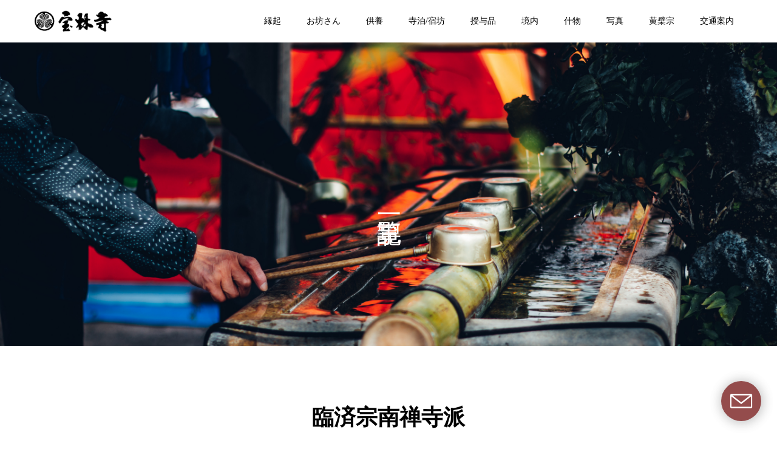

--- FILE ---
content_type: text/html; charset=UTF-8
request_url: https://horinji.or.jp/papers/category/school/zen/rinzai/nanzen
body_size: 22965
content:
<!DOCTYPE html><html dir="ltr" lang="ja" prefix="og: https://ogp.me/ns#"><head prefix="og: https://ogp.me/ns# fb: https://ogp.me/ns/fb#"><meta charset="UTF-8"><meta name="description" content=""><meta name="viewport" content="width=device-width"><meta name="format-detection" content="telephone=no"><link media="all" href="https://horinji.or.jp/wp-content/cache/autoptimize/css/autoptimize_c50d42917e0f34e1973d1d8529e6a423.css" rel="stylesheet"><title>臨済宗南禅寺派 | 眞福山宝林寺｜群馬県邑楽郡千代田町にある黄檗宗のお寺</title><meta name="robots" content="max-snippet:-1, max-image-preview:large, max-video-preview:-1"/><meta name="google-site-verification" content="KsxK-N0XadqKAmi9gv9kWBall5zbAGGLT2kJVvZiSpE"/><link rel="canonical" href="https://horinji.or.jp/papers/category/school/zen/rinzai/nanzen"/><meta name="generator" content="All in One SEO (AIOSEO) 4.9.3"/> <link rel='stylesheet' id='sb-font-awesome-css' href='https://maxcdn.bootstrapcdn.com/font-awesome/4.7.0/css/font-awesome.min.css?ver=6.9' type='text/css' media='all'/><style>.c-comment__form-submit:hover,.c-pw__btn:hover,.p-article01__cat:hover,.p-article11__cat:hover,.p-block02 .slick-arrow:hover,.p-block03 .slick-arrow:hover,.p-cb__item-btn a:hover,.p-entry__cat:hover,.p-entry__date,.p-index-news__topic-pager-item.is-active a,.p-index-news__topic-pager-item a:hover,.p-nav02__item a:hover,.p-readmore__btn:hover,.p-page-links>span,.p-pagetop a:hover,.p-page-links a:hover,.p-pager__item a:hover,.p-pager__item span,.p-post-list03 .slick-arrow:hover,.p-recommended-plan__btn a:hover{background:#600}.p-article01__title a:hover,.p-article02:hover .p-article02__title,.p-article03:hover .p-article03__title,.p-article06__title a:hover,.p-article08:hover .p-article08__title,.p-article10__title a:hover,.p-breadcrumb a:hover,.p-room-meta dt,.p-section-nav__item:hover .p-section-nav__item-title,.p-social-nav__item a:hover,.p-spring-info dt,.p-vertical{color:#600}.c-pw__btn,.p-entry__cat,.p-article01__cat,.p-article11__cat,.p-block02 .slick-arrow,.p-block03 .slick-arrow,.p-cb__item-btn a,.p-copyright,.p-headline,.p-nav02__item a,.p-readmore__btn,.p-page-links a,.p-pager__item a,.p-post-list03 .slick-arrow,.p-recommended-plan__btn a,.p-widget__title,.widget_block .wp-block-heading{background:#600}.p-entry__body a,.custom-html-widget a,body.page-tcd-template .l-main a:not(.p-btn){color:#8f5e5b}body{font-family:var(--tcd-font-type2)}.rich_font_logo{font-family:var(--tcd-font-type-logo);font-weight:700}.c-logo,.p-entry__title,.p-page-header__headline,.p-index-blog__title,.p-index-news__col-title,.p-index-slider__item-title,.p-page-header__title,.p-archive-header__title,.p-plan__title,.p-recommended-plan__title,.p-section-header__title,.p-section-header__headline,.p-vertical,.p-vertical-block,.p-visual__title{font-family:var(--tcd-font-type2)}.p-page-header__title{transition-delay:5s}.p-hover-effect--type3,.p-hover-effect--type3 .p-article02__img,.p-hover-effect--type3 .p-article04__img,.p-hover-effect--type3 .p-article07__img,.p-hover-effect--type3 .p-article09__img,.p-hover-effect--type3 .p-nav01__item-img,.p-hover-effect--type3 .p-section-nav__item-img{background:#fff}.p-hover-effect--type3:hover img{opacity:.5}.l-header{background:rgba(255,255,255,1)}.p-global-nav a{color:#000}.p-global-nav a:hover{background:#fff;color:#600000}.p-global-nav .sub-menu a{background:#fff;color:#000}.p-global-nav .sub-menu a:hover{background:#fff;color:#600000}.p-footer-slider{background:#f4f1ed}.p-info{color:#000}.p-info__logo{font-size:25px}.p-info__btn{background:#00b900;color:#fff}.p-info__btn:hover{background:#00b900;color:#fff}.p-footer-nav{background:#fff;color:#000}.p-footer-nav a{color:#000}.p-footer-nav a:hover{color:#6d0000}.p-page-header__upper{background-image:url(https://horinji.or.jp/wp-content/uploads/2019/06/koukichi-takahashi-1517129-unsplash.jpg);color:#fff}.p-page-header__title{font-size:40px;text-shadow:0 0 20px #fff}.p-page-header__title.is-inview{text-shadow:0 0 0 #fff}@media screen and (max-width:991px){.p-global-nav{background:rgba(255,255,255,1)}.p-global-nav a,.p-global-nav a:hover,.p-global-nav .sub-menu a,.p-global-nav .sub-menu a:hover{color:#000}.p-global-nav .menu-item-has-children>a>.sub-menu-toggle:before{border-color:#000}}#site_loader_animation.c-load--type3 i{background:#600}.c-menu-btn:before{color:#000}.p-copyright{background-color:#fff}.p-breadcrumb{height:150px;padding-top:90px}.h_logo,.f_logo{width:700px;height:140px}.p-info__inner{padding:0}img{pointer-events:none}.p-footer-slider{display:none}img{-webkit-touch-callout:none;-webkit-user-select:none;-moz-touch-callout:none;-moz-user-select:none;touch-callout:none;user-select:none}</style><script type="application/ld+json" class="aioseo-schema">{"@context":"https:\/\/schema.org","@graph":[{"@type":"BreadcrumbList","@id":"https:\/\/horinji.or.jp\/papers\/category\/school\/zen\/rinzai\/nanzen#breadcrumblist","itemListElement":[{"@type":"ListItem","@id":"https:\/\/horinji.or.jp#listItem","position":1,"name":"Home","item":"https:\/\/horinji.or.jp","nextItem":{"@type":"ListItem","@id":"https:\/\/horinji.or.jp\/papers\/category\/school#listItem","name":"\u5b97\u6d3e"}},{"@type":"ListItem","@id":"https:\/\/horinji.or.jp\/papers\/category\/school#listItem","position":2,"name":"\u5b97\u6d3e","item":"https:\/\/horinji.or.jp\/papers\/category\/school","nextItem":{"@type":"ListItem","@id":"https:\/\/horinji.or.jp\/papers\/category\/school\/zen#listItem","name":"\u7985\u7cfb"},"previousItem":{"@type":"ListItem","@id":"https:\/\/horinji.or.jp#listItem","name":"Home"}},{"@type":"ListItem","@id":"https:\/\/horinji.or.jp\/papers\/category\/school\/zen#listItem","position":3,"name":"\u7985\u7cfb","item":"https:\/\/horinji.or.jp\/papers\/category\/school\/zen","nextItem":{"@type":"ListItem","@id":"https:\/\/horinji.or.jp\/papers\/category\/school\/zen\/rinzai#listItem","name":"\u81e8\u6e08\u5b97"},"previousItem":{"@type":"ListItem","@id":"https:\/\/horinji.or.jp\/papers\/category\/school#listItem","name":"\u5b97\u6d3e"}},{"@type":"ListItem","@id":"https:\/\/horinji.or.jp\/papers\/category\/school\/zen\/rinzai#listItem","position":4,"name":"\u81e8\u6e08\u5b97","item":"https:\/\/horinji.or.jp\/papers\/category\/school\/zen\/rinzai","nextItem":{"@type":"ListItem","@id":"https:\/\/horinji.or.jp\/papers\/category\/school\/zen\/rinzai\/nanzen#listItem","name":"\u81e8\u6e08\u5b97\u5357\u7985\u5bfa\u6d3e"},"previousItem":{"@type":"ListItem","@id":"https:\/\/horinji.or.jp\/papers\/category\/school\/zen#listItem","name":"\u7985\u7cfb"}},{"@type":"ListItem","@id":"https:\/\/horinji.or.jp\/papers\/category\/school\/zen\/rinzai\/nanzen#listItem","position":5,"name":"\u81e8\u6e08\u5b97\u5357\u7985\u5bfa\u6d3e","previousItem":{"@type":"ListItem","@id":"https:\/\/horinji.or.jp\/papers\/category\/school\/zen\/rinzai#listItem","name":"\u81e8\u6e08\u5b97"}}]},{"@type":"CollectionPage","@id":"https:\/\/horinji.or.jp\/papers\/category\/school\/zen\/rinzai\/nanzen#collectionpage","url":"https:\/\/horinji.or.jp\/papers\/category\/school\/zen\/rinzai\/nanzen","name":"\u81e8\u6e08\u5b97\u5357\u7985\u5bfa\u6d3e | \u771e\u798f\u5c71\u5b9d\u6797\u5bfa\uff5c\u7fa4\u99ac\u770c\u9091\u697d\u90e1\u5343\u4ee3\u7530\u753a\u306b\u3042\u308b\u9ec4\u6a97\u5b97\u306e\u304a\u5bfa","inLanguage":"ja","isPartOf":{"@id":"https:\/\/horinji.or.jp\/#website"},"breadcrumb":{"@id":"https:\/\/horinji.or.jp\/papers\/category\/school\/zen\/rinzai\/nanzen#breadcrumblist"}},{"@type":"Organization","@id":"https:\/\/horinji.or.jp\/#organization","name":"\u9ec4\u6a97\u5b97\u771e\u798f\u5c71\u5bf3\u6797\u5bfa","description":"\u7fa4\u99ac\u770c\u9091\u697d\u90e1\u5343\u4ee3\u7530\u753a\u306b\u3042\u308b\u9ec4\u6a97\u5b97\u306e\u304a\u5bfa\u3067\u3059\u3002\u8349\u52751306\u5e74\u3002\u958b\u5c71\uff1a\u5927\u62d9\u7956\u80fd\u7985\u5e2b\u3001\u4e2d\u8208\u958b\u5c71\uff1a\u6f6e\u97f3\u9053\u6d77\u7985\u5e2b\u3001\u4e2d\u8208\u958b\u57fa\uff1a\u9808\u7530\u899a\u5fc3\u5c45\u58eb\u30fb\u5409\u7530\u5927\u6a5f\u5c45\u58eb\u3002\u5fb3\u5ddd\u7db1\u5409\u958b\u57fa\u3001\u5e7b\u306e\u5927\u5bfa\u9662\u9928\u6797\u57ce\u4e0b\u3001\u842c\u5fb3\u5c71\u5ee3\u6e08\u5bfa\u306e\u4ec0\u7269\u3092\u73fe\u4ee3\u306b\u4f1d\u3048\u308b\u9ec4\u6a97\u5b97\u771e\u798f\u5c71\u5b9d\u6797\u5bfa\u306e\u516c\u5f0f\u30db\u30fc\u30e0\u30da\u30fc\u30b8\u3067\u3059\u3002","url":"https:\/\/horinji.or.jp\/","telephone":"+81276863077","logo":{"@type":"ImageObject","url":"https:\/\/horinji.or.jp\/wp-content\/uploads\/2020\/03\/\u9ec4\u6a97\u5b97\u5bf3\u6797\u5bfa\u304f\u3059\u3099\u3057\u5b57\u30ed\u30b3\u3099.\u2461png.png","@id":"https:\/\/horinji.or.jp\/papers\/category\/school\/zen\/rinzai\/nanzen\/#organizationLogo","width":1300,"height":300,"caption":"\u9ec4\u6a97\u5b97\u5bf3\u6797\u5bfa\u304f\u3059\u3099\u3057\u5b57\u30ed\u30b3\u3099"},"image":{"@id":"https:\/\/horinji.or.jp\/papers\/category\/school\/zen\/rinzai\/nanzen\/#organizationLogo"},"sameAs":["https:\/\/www.instagram.com\/obaku.horinji\/"]},{"@type":"WebSite","@id":"https:\/\/horinji.or.jp\/#website","url":"https:\/\/horinji.or.jp\/","name":"\u771e\u798f\u5c71\u5b9d\u6797\u5bfa\uff5c\u7fa4\u99ac\u770c\u9091\u697d\u90e1\u5343\u4ee3\u7530\u753a\u306b\u3042\u308b\u9ec4\u6a97\u5b97\u306e\u304a\u5bfa","description":"\u7fa4\u99ac\u770c\u9091\u697d\u90e1\u5343\u4ee3\u7530\u753a\u306b\u3042\u308b\u9ec4\u6a97\u5b97\u306e\u304a\u5bfa\u3067\u3059\u3002\u8349\u52751306\u5e74\u3002\u958b\u5c71\uff1a\u5927\u62d9\u7956\u80fd\u7985\u5e2b\u3001\u4e2d\u8208\u958b\u5c71\uff1a\u6f6e\u97f3\u9053\u6d77\u7985\u5e2b\u3001\u4e2d\u8208\u958b\u57fa\uff1a\u9808\u7530\u899a\u5fc3\u5c45\u58eb\u30fb\u5409\u7530\u5927\u6a5f\u5c45\u58eb\u3002\u5fb3\u5ddd\u7db1\u5409\u958b\u57fa\u3001\u5e7b\u306e\u5927\u5bfa\u9662\u9928\u6797\u57ce\u4e0b\u3001\u842c\u5fb3\u5c71\u5ee3\u6e08\u5bfa\u306e\u4ec0\u7269\u3092\u73fe\u4ee3\u306b\u4f1d\u3048\u308b\u9ec4\u6a97\u5b97\u771e\u798f\u5c71\u5b9d\u6797\u5bfa\u306e\u516c\u5f0f\u30db\u30fc\u30e0\u30da\u30fc\u30b8\u3067\u3059\u3002","inLanguage":"ja","publisher":{"@id":"https:\/\/horinji.or.jp\/#organization"}}]}</script> <meta property="og:type" content="website"><meta property="og:url" content="https://horinji.or.jp/papers/category/school/zen/rinzai/nanzen"><meta property="og:title" content="臨済宗南禅寺派 | 眞福山宝林寺｜群馬県邑楽郡千代田町にある黄檗宗のお寺"><meta property="og:description" content="群馬県邑楽郡千代田町にある黄檗宗のお寺です。草創1306年。開山：大拙祖能禅師、中興開山：潮音道海禅師、中興開基：須田覚心居士・吉田大機居士。徳川綱吉開基、幻の大寺院館林城下、萬徳山廣済寺の什物を現代に伝える黄檗宗眞福山宝林寺の公式ホームページです。"><meta property="og:site_name" content="眞福山宝林寺｜群馬県邑楽郡千代田町にある黄檗宗のお寺"><meta property="og:image" content="https://horinji.or.jp/wp-content/uploads/2019/08/2.jpg"><meta property="og:image:secure_url" content="https://horinji.or.jp/wp-content/uploads/2019/08/2.jpg"><meta property="og:image:width" content="500"><meta property="og:image:height" content="500"><meta property="fb:app_id" content="506261613116150"><meta name="twitter:card" content="summary"><meta name="twitter:site" content="@obaku_horinji"><meta name="twitter:creator" content="@obaku_horinji"><meta name="twitter:title" content="臨済宗南禅寺派 | 眞福山宝林寺｜群馬県邑楽郡千代田町にある黄檗宗のお寺"><meta property="twitter:description" content="群馬県邑楽郡千代田町にある黄檗宗のお寺です。草創1306年。開山：大拙祖能禅師、中興開山：潮音道海禅師、中興開基：須田覚心居士・吉田大機居士。徳川綱吉開基、幻の大寺院館林城下、萬徳山廣済寺の什物を現代に伝える黄檗宗眞福山宝林寺の公式ホームページです。"><link rel='dns-prefetch' href='//www.googletagmanager.com'/><link rel='dns-prefetch' href='//maxcdn.bootstrapcdn.com'/><link rel="alternate" type="application/rss+xml" title="眞福山宝林寺｜群馬県邑楽郡千代田町にある黄檗宗のお寺 &raquo; フィード" href="https://horinji.or.jp/feed"/><link rel="alternate" type="application/rss+xml" title="眞福山宝林寺｜群馬県邑楽郡千代田町にある黄檗宗のお寺 &raquo; コメントフィード" href="https://horinji.or.jp/comments/feed"/><link rel="alternate" type="application/rss+xml" title="眞福山宝林寺｜群馬県邑楽郡千代田町にある黄檗宗のお寺 &raquo; 臨済宗南禅寺派 カテゴリーのフィード" href="https://horinji.or.jp/papers/category/school/zen/rinzai/nanzen/feed"/><link rel="preconnect" href="https://fonts.googleapis.com"><link rel="preconnect" href="https://fonts.gstatic.com" crossorigin> <script type="text/javascript" src="https://horinji.or.jp/wp-includes/js/jquery/jquery.min.js?ver=3.7.1" id="jquery-core-js"></script> <script defer type="text/javascript" src="https://horinji.or.jp/wp-includes/js/jquery/jquery-migrate.min.js?ver=3.4.1" id="jquery-migrate-js"></script> <script defer type="text/javascript" src="https://horinji.or.jp/wp-content/themes/kadan_tcd056/assets/js/slick.min.js?ver=2.2" id="kadan-slick-js"></script>
<script defer type="text/javascript" src="https://www.googletagmanager.com/gtag/js?id=GT-K4C2P46" id="google_gtagjs-js"></script> <script defer id="google_gtagjs-js-after" src="[data-uri]"></script> <link rel="https://api.w.org/" href="https://horinji.or.jp/wp-json/"/><link rel="alternate" title="JSON" type="application/json" href="https://horinji.or.jp/wp-json/wp/v2/categories/62"/><meta name="generator" content="Site Kit by Google 1.170.0"/><link rel="shortcut icon" href="https://horinji.or.jp/wp-content/uploads/2025/09/e1b7e04982dd9bab519ae146248c975d.png"><meta name="generator" content="Elementor 3.34.2; features: additional_custom_breakpoints; settings: css_print_method-external, google_font-enabled, font_display-auto"> <script defer src="[data-uri]"></script> <link rel="icon" href="https://horinji.or.jp/wp-content/uploads/2025/11/cropped-a35866bd22955b473017dbf2bd5ae6c6-32x32.png" sizes="32x32"/><link rel="icon" href="https://horinji.or.jp/wp-content/uploads/2025/11/cropped-a35866bd22955b473017dbf2bd5ae6c6-192x192.png" sizes="192x192"/><link rel="apple-touch-icon" href="https://horinji.or.jp/wp-content/uploads/2025/11/cropped-a35866bd22955b473017dbf2bd5ae6c6-180x180.png"/><meta name="msapplication-TileImage" content="https://horinji.or.jp/wp-content/uploads/2025/11/cropped-a35866bd22955b473017dbf2bd5ae6c6-270x270.png"/> <script data-ad-client="ca-pub-8186539843060708" async src="https://pagead2.googlesyndication.com/pagead/js/adsbygoogle.js"></script> </head><body class="archive category category-nanzen category-62 wp-embed-responsive wp-theme-kadan_tcd056  elementor-default elementor-kit-2367"><noscript><meta HTTP-EQUIV="refresh" content="0;url='https://horinji.or.jp/papers/category/school/zen/rinzai/nanzen?PageSpeed=noscript'" /><style><!--table,div,span,font,p{display:none} --></style><div style="display:block">Please click <a href="https://horinji.or.jp/papers/category/school/zen/rinzai/nanzen?PageSpeed=noscript">here</a> if you are not redirected within a few seconds.</div></noscript><div id="site_loader_overlay"><div id="site_loader_animation" class="c-load--type3"> <i></i><i></i><i></i><i></i></div></div><div id="site_wrap"><header id="js-header" class="l-header l-header--fixed"><div class="l-header__inner l-inner"><div class="l-header__logo c-logo"> <a href="https://horinji.or.jp/"> <noscript><img src="https://horinji.or.jp/wp-content/uploads/2025/09/231fcfd17696af01226200fb054869e3.png" alt="眞福山宝林寺｜群馬県邑楽郡千代田町にある黄檗宗のお寺" width="140" height="50"></noscript><img class="lazyload" src='data:image/svg+xml,%3Csvg%20xmlns=%22http://www.w3.org/2000/svg%22%20viewBox=%220%200%20140%2050%22%3E%3C/svg%3E' data-src="https://horinji.or.jp/wp-content/uploads/2025/09/231fcfd17696af01226200fb054869e3.png" alt="眞福山宝林寺｜群馬県邑楽郡千代田町にある黄檗宗のお寺" width="140" height="50"> </a></div> <a href="#" id="js-menu-btn" class="p-menu-btn c-menu-btn"></a><nav id="js-global-nav" class="p-global-nav"><ul class="menu"><li id="menu-item-237" class="menu-item menu-item-type-post_type menu-item-object-page menu-item-has-children menu-item-237"><a href="https://horinji.or.jp/history">縁起<span class="sub-menu-toggle"></span></a><ul class="sub-menu"><li id="menu-item-312" class="menu-item menu-item-type-post_type menu-item-object-page menu-item-312"><a href="https://horinji.or.jp/history/relation">関係寺院<span class="sub-menu-toggle"></span></a></li><li id="menu-item-1228" class="menu-item menu-item-type-post_type menu-item-object-page menu-item-1228"><a href="https://horinji.or.jp/history/castle">館林城と潮音禅師<span class="sub-menu-toggle"></span></a></li></ul></li><li id="menu-item-125" class="menu-item menu-item-type-post_type menu-item-object-page menu-item-has-children menu-item-125"><a href="https://horinji.or.jp/buddhist">お坊さん<span class="sub-menu-toggle"></span></a><ul class="sub-menu"><li id="menu-item-250" class="menu-item menu-item-type-post_type menu-item-object-page menu-item-250"><a href="https://horinji.or.jp/buddhist/successive-generations">歴代住職<span class="sub-menu-toggle"></span></a></li></ul></li><li id="menu-item-3189" class="menu-item menu-item-type-post_type menu-item-object-page menu-item-has-children menu-item-3189"><a href="https://horinji.or.jp/kuyou">供養<span class="sub-menu-toggle"></span></a><ul class="sub-menu"><li id="menu-item-3197" class="menu-item menu-item-type-post_type menu-item-object-page menu-item-3197"><a href="https://horinji.or.jp/kuyou/funeral">お葬式<span class="sub-menu-toggle"></span></a></li><li id="menu-item-3204" class="menu-item menu-item-type-post_type menu-item-object-page menu-item-3204"><a href="https://horinji.or.jp/kuyou/houji">法事・法要<span class="sub-menu-toggle"></span></a></li><li id="menu-item-3219" class="menu-item menu-item-type-post_type menu-item-object-page menu-item-3219"><a href="https://horinji.or.jp/kuyou/eternaltomb">永代供養墓「蓮華寳塔」<span class="sub-menu-toggle"></span></a></li></ul></li><li id="menu-item-4753" class="menu-item menu-item-type-custom menu-item-object-custom menu-item-4753"><a target="_blank" href="https://zenso.horinji.or.jp/">寺泊/宿坊<span class="sub-menu-toggle"></span></a></li><li id="menu-item-5198" class="menu-item menu-item-type-custom menu-item-object-custom menu-item-5198"><a target="_blank" href="https://bestowal.horinji.or.jp/">授与品<span class="sub-menu-toggle"></span></a></li><li id="menu-item-122" class="menu-item menu-item-type-post_type menu-item-object-page menu-item-122"><a href="https://horinji.or.jp/precincts">境内<span class="sub-menu-toggle"></span></a></li><li id="menu-item-121" class="menu-item menu-item-type-post_type menu-item-object-page menu-item-has-children menu-item-121"><a href="https://horinji.or.jp/diboric">什物<span class="sub-menu-toggle"></span></a><ul class="sub-menu"><li id="menu-item-322" class="menu-item menu-item-type-post_type menu-item-object-page menu-item-322"><a href="https://horinji.or.jp/diboric/temple-bell">梵鐘<span class="sub-menu-toggle"></span></a></li><li id="menu-item-321" class="menu-item menu-item-type-post_type menu-item-object-page menu-item-321"><a href="https://horinji.or.jp/diboric/statue-of-buddha">仏像<span class="sub-menu-toggle"></span></a></li><li id="menu-item-4790" class="menu-item menu-item-type-post_type menu-item-object-page menu-item-4790"><a href="https://horinji.or.jp/diboric/picture">絵画<span class="sub-menu-toggle"></span></a></li></ul></li><li id="menu-item-604" class="menu-item menu-item-type-post_type menu-item-object-page menu-item-604"><a href="https://horinji.or.jp/gallery">写真<span class="sub-menu-toggle"></span></a></li><li id="menu-item-239" class="menu-item menu-item-type-post_type menu-item-object-page menu-item-has-children menu-item-239"><a href="https://horinji.or.jp/obaku">黄檗宗<span class="sub-menu-toggle"></span></a><ul class="sub-menu"><li id="menu-item-283" class="menu-item menu-item-type-post_type menu-item-object-page menu-item-283"><a href="https://horinji.or.jp/obaku/soshi">祖師<span class="sub-menu-toggle"></span></a></li><li id="menu-item-269" class="menu-item menu-item-type-post_type menu-item-object-page menu-item-269"><a href="https://horinji.or.jp/obaku/introduction">伝来<span class="sub-menu-toggle"></span></a></li><li id="menu-item-3766" class="menu-item menu-item-type-taxonomy menu-item-object-category menu-item-3766"><a href="https://horinji.or.jp/papers/category/history/mokuan">木庵禅師物語<span class="sub-menu-toggle"></span></a></li><li id="menu-item-3471" class="menu-item menu-item-type-taxonomy menu-item-object-category menu-item-3471"><a href="https://horinji.or.jp/papers/category/history/chouon">潮音禅師物語<span class="sub-menu-toggle"></span></a></li><li id="menu-item-273" class="menu-item menu-item-type-post_type menu-item-object-page menu-item-273"><a href="https://horinji.or.jp/obaku/manpukuji">大本山萬福寺<span class="sub-menu-toggle"></span></a></li><li id="menu-item-301" class="menu-item menu-item-type-post_type menu-item-object-page menu-item-301"><a href="https://horinji.or.jp/obaku/temple">黄檗宗寺院<span class="sub-menu-toggle"></span></a></li><li id="menu-item-279" class="menu-item menu-item-type-post_type menu-item-object-page menu-item-279"><a href="https://horinji.or.jp/obaku/dictionary">黄檗事典<span class="sub-menu-toggle"></span></a></li></ul></li><li id="menu-item-123" class="menu-item menu-item-type-post_type menu-item-object-page menu-item-123"><a href="https://horinji.or.jp/access">交通案内<span class="sub-menu-toggle"></span></a></li></ul></nav></div></header><main class="l-main" role="main"><header class="p-page-header"><div class="p-page-header__upper"><div class="p-page-header__title p-page-header__title--with-padding p-page-header__title--vertical"><span>記事一覧</span></div></div></header><div class="l-contents l-inner"><div class="l-primary"><div class="p-archive-header"><h1 class="p-archive-header__title">臨済宗南禅寺派</h1><div class="p-archive-header__desc"></div></div><div class="p-blog-list"><article class="p-blog-list__item p-article01"> <a class="p-article01__cat" href="https://horinji.or.jp/papers/category/terameguri">お坊さんの寺めぐり</a> <a class="p-article01__img p-hover-effect--type3" href="https://horinji.or.jp/papers/3387"> <img fetchpriority="high" width="592" height="410" src="https://horinji.or.jp/wp-content/uploads/2020/07/IMG_6580のコピー-592x410.jpeg" class="attachment-size1 size-size1 wp-post-image" alt="兜率山廣園寺" decoding="async" srcset="https://horinji.or.jp/wp-content/uploads/2020/07/IMG_6580のコピー-592x410.jpeg 592w, https://horinji.or.jp/wp-content/uploads/2020/07/IMG_6580のコピー-516x356.jpeg 516w" sizes="(max-width: 592px) 100vw, 592px"/> </a><div class="p-article01__content"><h2 class="p-article01__title"> <a href="https://horinji.or.jp/papers/3387" title="【お坊さんの寺めぐり】兜率山廣園寺">【お坊さんの寺めぐり】兜率山廣園寺</a></h2> <time class="p-article01__date" datetime="2021-02-11">2021.02.11</time></div></article></div></div></div></main><footer class="l-footer"><div class="p-footer-slider"><div id="js-footer-slider__inner" class="p-footer-slider__inner l-inner"><article class="p-article02 p-footer-slider__item"> <a class="p-hover-effect--type3" href="https://horinji.or.jp/papers/2350" title="【レポート】未来の住職塾NEXT 受講録 vol.4"><div class="p-article02__img"> <noscript><img width="592" height="410" src="https://horinji.or.jp/wp-content/uploads/2020/04/展開形2_フルカラー-592x410.jpg" class="attachment-size1 size-size1 wp-post-image" alt="未来の住職塾NEXRロゴ" decoding="async" srcset="https://horinji.or.jp/wp-content/uploads/2020/04/展開形2_フルカラー-592x410.jpg 592w, https://horinji.or.jp/wp-content/uploads/2020/04/展開形2_フルカラー-516x356.jpg 516w" sizes="(max-width: 592px) 100vw, 592px"/></noscript><img width="592" height="410" src='data:image/svg+xml,%3Csvg%20xmlns=%22http://www.w3.org/2000/svg%22%20viewBox=%220%200%20592%20410%22%3E%3C/svg%3E' data-src="https://horinji.or.jp/wp-content/uploads/2020/04/展開形2_フルカラー-592x410.jpg" class="lazyload attachment-size1 size-size1 wp-post-image" alt="未来の住職塾NEXRロゴ" decoding="async" data-srcset="https://horinji.or.jp/wp-content/uploads/2020/04/展開形2_フルカラー-592x410.jpg 592w, https://horinji.or.jp/wp-content/uploads/2020/04/展開形2_フルカラー-516x356.jpg 516w" data-sizes="(max-width: 592px) 100vw, 592px"/></div><div class="p-article02__title">【レポート】未来の住職塾NEXT 受講録 vol.4</div> </a></article><article class="p-article02 p-footer-slider__item"> <a class="p-hover-effect--type3" href="https://horinji.or.jp/papers/3955" title="［木庵禅師物語］vol.12 太平寺の住持"><div class="p-article02__img"> <noscript><img loading="lazy" width="592" height="410" src="https://horinji.or.jp/wp-content/uploads/2020/12/3386864_l-592x410.jpg" class="attachment-size1 size-size1 wp-post-image" alt="筍の皮" decoding="async" srcset="https://horinji.or.jp/wp-content/uploads/2020/12/3386864_l-592x410.jpg 592w, https://horinji.or.jp/wp-content/uploads/2020/12/3386864_l-516x356.jpg 516w" sizes="(max-width: 592px) 100vw, 592px"/></noscript><img loading="lazy" width="592" height="410" src='data:image/svg+xml,%3Csvg%20xmlns=%22http://www.w3.org/2000/svg%22%20viewBox=%220%200%20592%20410%22%3E%3C/svg%3E' data-src="https://horinji.or.jp/wp-content/uploads/2020/12/3386864_l-592x410.jpg" class="lazyload attachment-size1 size-size1 wp-post-image" alt="筍の皮" decoding="async" data-srcset="https://horinji.or.jp/wp-content/uploads/2020/12/3386864_l-592x410.jpg 592w, https://horinji.or.jp/wp-content/uploads/2020/12/3386864_l-516x356.jpg 516w" data-sizes="(max-width: 592px) 100vw, 592px"/></div><div class="p-article02__title">［木庵禅師物語］vol.12 太平寺の住持</div> </a></article><article class="p-article02 p-footer-slider__item"> <a class="p-hover-effect--type3" href="https://horinji.or.jp/papers/1938" title="【お坊さんの寺めぐり】行学院覚林坊"><div class="p-article02__img"> <noscript><img loading="lazy" width="592" height="410" src="https://horinji.or.jp/wp-content/uploads/2019/10/IMG_4345のコピー-592x410.jpg" class="attachment-size1 size-size1 wp-post-image" alt="行学院覚林坊" decoding="async" srcset="https://horinji.or.jp/wp-content/uploads/2019/10/IMG_4345のコピー-592x410.jpg 592w, https://horinji.or.jp/wp-content/uploads/2019/10/IMG_4345のコピー-516x356.jpg 516w" sizes="(max-width: 592px) 100vw, 592px"/></noscript><img loading="lazy" width="592" height="410" src='data:image/svg+xml,%3Csvg%20xmlns=%22http://www.w3.org/2000/svg%22%20viewBox=%220%200%20592%20410%22%3E%3C/svg%3E' data-src="https://horinji.or.jp/wp-content/uploads/2019/10/IMG_4345のコピー-592x410.jpg" class="lazyload attachment-size1 size-size1 wp-post-image" alt="行学院覚林坊" decoding="async" data-srcset="https://horinji.or.jp/wp-content/uploads/2019/10/IMG_4345のコピー-592x410.jpg 592w, https://horinji.or.jp/wp-content/uploads/2019/10/IMG_4345のコピー-516x356.jpg 516w" data-sizes="(max-width: 592px) 100vw, 592px"/></div><div class="p-article02__title">【お坊さんの寺めぐり】行学院覚林坊</div> </a></article><article class="p-article02 p-footer-slider__item"> <a class="p-hover-effect--type3" href="https://horinji.or.jp/papers/1384" title="【お坊さんの寺めぐり】天心山神勝寺"><div class="p-article02__img"> <noscript><img loading="lazy" width="592" height="410" src="https://horinji.or.jp/wp-content/uploads/2019/06/35244f391327b3565fd9d0b2166b42ac-592x410.jpg" class="attachment-size1 size-size1 wp-post-image" alt="神勝寺境内図" decoding="async" srcset="https://horinji.or.jp/wp-content/uploads/2019/06/35244f391327b3565fd9d0b2166b42ac-592x410.jpg 592w, https://horinji.or.jp/wp-content/uploads/2019/06/35244f391327b3565fd9d0b2166b42ac-516x356.jpg 516w" sizes="(max-width: 592px) 100vw, 592px"/></noscript><img loading="lazy" width="592" height="410" src='data:image/svg+xml,%3Csvg%20xmlns=%22http://www.w3.org/2000/svg%22%20viewBox=%220%200%20592%20410%22%3E%3C/svg%3E' data-src="https://horinji.or.jp/wp-content/uploads/2019/06/35244f391327b3565fd9d0b2166b42ac-592x410.jpg" class="lazyload attachment-size1 size-size1 wp-post-image" alt="神勝寺境内図" decoding="async" data-srcset="https://horinji.or.jp/wp-content/uploads/2019/06/35244f391327b3565fd9d0b2166b42ac-592x410.jpg 592w, https://horinji.or.jp/wp-content/uploads/2019/06/35244f391327b3565fd9d0b2166b42ac-516x356.jpg 516w" data-sizes="(max-width: 592px) 100vw, 592px"/></div><div class="p-article02__title">【お坊さんの寺めぐり】天心山神勝寺</div> </a></article><article class="p-article02 p-footer-slider__item"> <a class="p-hover-effect--type3" href="https://horinji.or.jp/papers/3952" title="［木庵禅師物語］vol.11 払子を授与される"><div class="p-article02__img"> <noscript><img loading="lazy" width="592" height="410" src="https://horinji.or.jp/wp-content/uploads/2020/12/4006340_m-592x410.jpg" class="attachment-size1 size-size1 wp-post-image" alt="庵" decoding="async" srcset="https://horinji.or.jp/wp-content/uploads/2020/12/4006340_m-592x410.jpg 592w, https://horinji.or.jp/wp-content/uploads/2020/12/4006340_m-516x356.jpg 516w" sizes="(max-width: 592px) 100vw, 592px"/></noscript><img loading="lazy" width="592" height="410" src='data:image/svg+xml,%3Csvg%20xmlns=%22http://www.w3.org/2000/svg%22%20viewBox=%220%200%20592%20410%22%3E%3C/svg%3E' data-src="https://horinji.or.jp/wp-content/uploads/2020/12/4006340_m-592x410.jpg" class="lazyload attachment-size1 size-size1 wp-post-image" alt="庵" decoding="async" data-srcset="https://horinji.or.jp/wp-content/uploads/2020/12/4006340_m-592x410.jpg 592w, https://horinji.or.jp/wp-content/uploads/2020/12/4006340_m-516x356.jpg 516w" data-sizes="(max-width: 592px) 100vw, 592px"/></div><div class="p-article02__title">［木庵禅師物語］vol.11 払子を授与される</div> </a></article><article class="p-article02 p-footer-slider__item"> <a class="p-hover-effect--type3" href="https://horinji.or.jp/papers/2153" title="【お坊さんの寺めぐり】梵音山海潮寺"><div class="p-article02__img"> <noscript><img loading="lazy" width="592" height="410" src="https://horinji.or.jp/wp-content/uploads/2019/11/IMG_4915のコピー-592x410.jpg" class="attachment-size1 size-size1 wp-post-image" alt="梵音山海潮寺" decoding="async" srcset="https://horinji.or.jp/wp-content/uploads/2019/11/IMG_4915のコピー-592x410.jpg 592w, https://horinji.or.jp/wp-content/uploads/2019/11/IMG_4915のコピー-516x356.jpg 516w" sizes="(max-width: 592px) 100vw, 592px"/></noscript><img loading="lazy" width="592" height="410" src='data:image/svg+xml,%3Csvg%20xmlns=%22http://www.w3.org/2000/svg%22%20viewBox=%220%200%20592%20410%22%3E%3C/svg%3E' data-src="https://horinji.or.jp/wp-content/uploads/2019/11/IMG_4915のコピー-592x410.jpg" class="lazyload attachment-size1 size-size1 wp-post-image" alt="梵音山海潮寺" decoding="async" data-srcset="https://horinji.or.jp/wp-content/uploads/2019/11/IMG_4915のコピー-592x410.jpg 592w, https://horinji.or.jp/wp-content/uploads/2019/11/IMG_4915のコピー-516x356.jpg 516w" data-sizes="(max-width: 592px) 100vw, 592px"/></div><div class="p-article02__title">【お坊さんの寺めぐり】梵音山海潮寺</div> </a></article><article class="p-article02 p-footer-slider__item"> <a class="p-hover-effect--type3" href="https://horinji.or.jp/papers/2850" title="【お坊さんの寺めぐり】袈裟山千光寺"><div class="p-article02__img"> <noscript><img loading="lazy" width="592" height="410" src="https://horinji.or.jp/wp-content/uploads/2020/03/IMG_6156のコピー-592x410.jpeg" class="attachment-size1 size-size1 wp-post-image" alt="千光寺　山門" decoding="async" srcset="https://horinji.or.jp/wp-content/uploads/2020/03/IMG_6156のコピー-592x410.jpeg 592w, https://horinji.or.jp/wp-content/uploads/2020/03/IMG_6156のコピー-516x356.jpeg 516w" sizes="(max-width: 592px) 100vw, 592px"/></noscript><img loading="lazy" width="592" height="410" src='data:image/svg+xml,%3Csvg%20xmlns=%22http://www.w3.org/2000/svg%22%20viewBox=%220%200%20592%20410%22%3E%3C/svg%3E' data-src="https://horinji.or.jp/wp-content/uploads/2020/03/IMG_6156のコピー-592x410.jpeg" class="lazyload attachment-size1 size-size1 wp-post-image" alt="千光寺　山門" decoding="async" data-srcset="https://horinji.or.jp/wp-content/uploads/2020/03/IMG_6156のコピー-592x410.jpeg 592w, https://horinji.or.jp/wp-content/uploads/2020/03/IMG_6156のコピー-516x356.jpeg 516w" data-sizes="(max-width: 592px) 100vw, 592px"/></div><div class="p-article02__title">【お坊さんの寺めぐり】袈裟山千光寺</div> </a></article><article class="p-article02 p-footer-slider__item"> <a class="p-hover-effect--type3" href="https://horinji.or.jp/papers/4053" title="［木庵禅師物語］vol.19 江戸の瑞聖寺"><div class="p-article02__img"> <noscript><img loading="lazy" width="592" height="410" src="https://horinji.or.jp/wp-content/uploads/2020/12/59dc96d23451cc6da3b3fbf6a0bcd9af-592x410.jpeg" class="attachment-size1 size-size1 wp-post-image" alt="紫雲山瑞聖寺大雄宝殿" decoding="async" srcset="https://horinji.or.jp/wp-content/uploads/2020/12/59dc96d23451cc6da3b3fbf6a0bcd9af-592x410.jpeg 592w, https://horinji.or.jp/wp-content/uploads/2020/12/59dc96d23451cc6da3b3fbf6a0bcd9af-516x356.jpeg 516w" sizes="(max-width: 592px) 100vw, 592px"/></noscript><img loading="lazy" width="592" height="410" src='data:image/svg+xml,%3Csvg%20xmlns=%22http://www.w3.org/2000/svg%22%20viewBox=%220%200%20592%20410%22%3E%3C/svg%3E' data-src="https://horinji.or.jp/wp-content/uploads/2020/12/59dc96d23451cc6da3b3fbf6a0bcd9af-592x410.jpeg" class="lazyload attachment-size1 size-size1 wp-post-image" alt="紫雲山瑞聖寺大雄宝殿" decoding="async" data-srcset="https://horinji.or.jp/wp-content/uploads/2020/12/59dc96d23451cc6da3b3fbf6a0bcd9af-592x410.jpeg 592w, https://horinji.or.jp/wp-content/uploads/2020/12/59dc96d23451cc6da3b3fbf6a0bcd9af-516x356.jpeg 516w" data-sizes="(max-width: 592px) 100vw, 592px"/></div><div class="p-article02__title">［木庵禅師物語］vol.19 江戸の瑞聖寺</div> </a></article><article class="p-article02 p-footer-slider__item"> <a class="p-hover-effect--type3" href="https://horinji.or.jp/papers/3611" title="［潮音禅師物語］vol.27 黄檗山に登雲橋を架ける"><div class="p-article02__img"> <noscript><img loading="lazy" width="592" height="410" src="https://horinji.or.jp/wp-content/uploads/2020/08/rock-4445170_1920-592x410.jpg" class="attachment-size1 size-size1 wp-post-image" alt="渓流" decoding="async" srcset="https://horinji.or.jp/wp-content/uploads/2020/08/rock-4445170_1920-592x410.jpg 592w, https://horinji.or.jp/wp-content/uploads/2020/08/rock-4445170_1920-516x356.jpg 516w" sizes="(max-width: 592px) 100vw, 592px"/></noscript><img loading="lazy" width="592" height="410" src='data:image/svg+xml,%3Csvg%20xmlns=%22http://www.w3.org/2000/svg%22%20viewBox=%220%200%20592%20410%22%3E%3C/svg%3E' data-src="https://horinji.or.jp/wp-content/uploads/2020/08/rock-4445170_1920-592x410.jpg" class="lazyload attachment-size1 size-size1 wp-post-image" alt="渓流" decoding="async" data-srcset="https://horinji.or.jp/wp-content/uploads/2020/08/rock-4445170_1920-592x410.jpg 592w, https://horinji.or.jp/wp-content/uploads/2020/08/rock-4445170_1920-516x356.jpg 516w" data-sizes="(max-width: 592px) 100vw, 592px"/></div><div class="p-article02__title">［潮音禅師物語］vol.27 黄檗山に登雲橋を架ける</div> </a></article><article class="p-article02 p-footer-slider__item"> <a class="p-hover-effect--type3" href="https://horinji.or.jp/papers/2264" title="【お坊さんの寺めぐり】瑞鳩峰山報恩寺"><div class="p-article02__img"> <noscript><img loading="lazy" width="592" height="410" src="https://horinji.or.jp/wp-content/uploads/2019/12/IMG_5152のコピー-592x410.jpeg" class="attachment-size1 size-size1 wp-post-image" alt="瑞鳩峰山報恩寺" decoding="async" srcset="https://horinji.or.jp/wp-content/uploads/2019/12/IMG_5152のコピー-592x410.jpeg 592w, https://horinji.or.jp/wp-content/uploads/2019/12/IMG_5152のコピー-516x356.jpeg 516w" sizes="(max-width: 592px) 100vw, 592px"/></noscript><img loading="lazy" width="592" height="410" src='data:image/svg+xml,%3Csvg%20xmlns=%22http://www.w3.org/2000/svg%22%20viewBox=%220%200%20592%20410%22%3E%3C/svg%3E' data-src="https://horinji.or.jp/wp-content/uploads/2019/12/IMG_5152のコピー-592x410.jpeg" class="lazyload attachment-size1 size-size1 wp-post-image" alt="瑞鳩峰山報恩寺" decoding="async" data-srcset="https://horinji.or.jp/wp-content/uploads/2019/12/IMG_5152のコピー-592x410.jpeg 592w, https://horinji.or.jp/wp-content/uploads/2019/12/IMG_5152のコピー-516x356.jpeg 516w" data-sizes="(max-width: 592px) 100vw, 592px"/></div><div class="p-article02__title">【お坊さんの寺めぐり】瑞鳩峰山報恩寺</div> </a></article><article class="p-article02 p-footer-slider__item"> <a class="p-hover-effect--type3" href="https://horinji.or.jp/papers/4004" title="［木庵禅師物語］vol.16 黄檗山第二代住持"><div class="p-article02__img"> <noscript><img loading="lazy" width="592" height="410" src="https://horinji.or.jp/wp-content/uploads/2020/12/83fbad5906fdfec2ef0c5da998628292-592x410.jpeg" class="attachment-size1 size-size1 wp-post-image" alt="萬寿山聖福寺松隠堂" decoding="async" srcset="https://horinji.or.jp/wp-content/uploads/2020/12/83fbad5906fdfec2ef0c5da998628292-592x410.jpeg 592w, https://horinji.or.jp/wp-content/uploads/2020/12/83fbad5906fdfec2ef0c5da998628292-516x356.jpeg 516w" sizes="(max-width: 592px) 100vw, 592px"/></noscript><img loading="lazy" width="592" height="410" src='data:image/svg+xml,%3Csvg%20xmlns=%22http://www.w3.org/2000/svg%22%20viewBox=%220%200%20592%20410%22%3E%3C/svg%3E' data-src="https://horinji.or.jp/wp-content/uploads/2020/12/83fbad5906fdfec2ef0c5da998628292-592x410.jpeg" class="lazyload attachment-size1 size-size1 wp-post-image" alt="萬寿山聖福寺松隠堂" decoding="async" data-srcset="https://horinji.or.jp/wp-content/uploads/2020/12/83fbad5906fdfec2ef0c5da998628292-592x410.jpeg 592w, https://horinji.or.jp/wp-content/uploads/2020/12/83fbad5906fdfec2ef0c5da998628292-516x356.jpeg 516w" data-sizes="(max-width: 592px) 100vw, 592px"/></div><div class="p-article02__title">［木庵禅師物語］vol.16 黄檗山第二代住持</div> </a></article><article class="p-article02 p-footer-slider__item"> <a class="p-hover-effect--type3" href="https://horinji.or.jp/papers/4033" title="［木庵禅師物語］vol.17 江戸へ下られる"><div class="p-article02__img"> <noscript><img loading="lazy" width="592" height="410" src="https://horinji.or.jp/wp-content/uploads/2020/12/AdobeStock_314688790-592x410.jpeg" class="attachment-size1 size-size1 wp-post-image" alt="" decoding="async" srcset="https://horinji.or.jp/wp-content/uploads/2020/12/AdobeStock_314688790-592x410.jpeg 592w, https://horinji.or.jp/wp-content/uploads/2020/12/AdobeStock_314688790-516x356.jpeg 516w" sizes="(max-width: 592px) 100vw, 592px"/></noscript><img loading="lazy" width="592" height="410" src='data:image/svg+xml,%3Csvg%20xmlns=%22http://www.w3.org/2000/svg%22%20viewBox=%220%200%20592%20410%22%3E%3C/svg%3E' data-src="https://horinji.or.jp/wp-content/uploads/2020/12/AdobeStock_314688790-592x410.jpeg" class="lazyload attachment-size1 size-size1 wp-post-image" alt="" decoding="async" data-srcset="https://horinji.or.jp/wp-content/uploads/2020/12/AdobeStock_314688790-592x410.jpeg 592w, https://horinji.or.jp/wp-content/uploads/2020/12/AdobeStock_314688790-516x356.jpeg 516w" data-sizes="(max-width: 592px) 100vw, 592px"/></div><div class="p-article02__title">［木庵禅師物語］vol.17 江戸へ下られる</div> </a></article><article class="p-article02 p-footer-slider__item"> <a class="p-hover-effect--type3" href="https://horinji.or.jp/papers/3424" title="【お坊さんの寺めぐり】柏尾山大善寺"><div class="p-article02__img"> <noscript><img loading="lazy" width="592" height="410" src="https://horinji.or.jp/wp-content/uploads/2020/07/大善寺2-592x410.jpeg" class="attachment-size1 size-size1 wp-post-image" alt="大善寺　ぶどう寺" decoding="async" srcset="https://horinji.or.jp/wp-content/uploads/2020/07/大善寺2-592x410.jpeg 592w, https://horinji.or.jp/wp-content/uploads/2020/07/大善寺2-516x356.jpeg 516w" sizes="(max-width: 592px) 100vw, 592px"/></noscript><img loading="lazy" width="592" height="410" src='data:image/svg+xml,%3Csvg%20xmlns=%22http://www.w3.org/2000/svg%22%20viewBox=%220%200%20592%20410%22%3E%3C/svg%3E' data-src="https://horinji.or.jp/wp-content/uploads/2020/07/大善寺2-592x410.jpeg" class="lazyload attachment-size1 size-size1 wp-post-image" alt="大善寺　ぶどう寺" decoding="async" data-srcset="https://horinji.or.jp/wp-content/uploads/2020/07/大善寺2-592x410.jpeg 592w, https://horinji.or.jp/wp-content/uploads/2020/07/大善寺2-516x356.jpeg 516w" data-sizes="(max-width: 592px) 100vw, 592px"/></div><div class="p-article02__title">【お坊さんの寺めぐり】柏尾山大善寺</div> </a></article><article class="p-article02 p-footer-slider__item"> <a class="p-hover-effect--type3" href="https://horinji.or.jp/papers/3363" title="【お坊さんの寺めぐり】太平山安国寺"><div class="p-article02__img"> <noscript><img loading="lazy" width="592" height="410" src="https://horinji.or.jp/wp-content/uploads/2020/07/IMG_6717のコピー-592x410.jpeg" class="attachment-size1 size-size1 wp-post-image" alt="安国寺" decoding="async" srcset="https://horinji.or.jp/wp-content/uploads/2020/07/IMG_6717のコピー-592x410.jpeg 592w, https://horinji.or.jp/wp-content/uploads/2020/07/IMG_6717のコピー-516x356.jpeg 516w" sizes="(max-width: 592px) 100vw, 592px"/></noscript><img loading="lazy" width="592" height="410" src='data:image/svg+xml,%3Csvg%20xmlns=%22http://www.w3.org/2000/svg%22%20viewBox=%220%200%20592%20410%22%3E%3C/svg%3E' data-src="https://horinji.or.jp/wp-content/uploads/2020/07/IMG_6717のコピー-592x410.jpeg" class="lazyload attachment-size1 size-size1 wp-post-image" alt="安国寺" decoding="async" data-srcset="https://horinji.or.jp/wp-content/uploads/2020/07/IMG_6717のコピー-592x410.jpeg 592w, https://horinji.or.jp/wp-content/uploads/2020/07/IMG_6717のコピー-516x356.jpeg 516w" data-sizes="(max-width: 592px) 100vw, 592px"/></div><div class="p-article02__title">【お坊さんの寺めぐり】太平山安国寺</div> </a></article><article class="p-article02 p-footer-slider__item"> <a class="p-hover-effect--type3" href="https://horinji.or.jp/papers/3627" title="［潮音禅師物語］vol.30 南牧山居の詩"><div class="p-article02__img"> <noscript><img loading="lazy" width="592" height="410" src="https://horinji.or.jp/wp-content/uploads/2020/08/nature-3332386_1920-592x410.jpg" class="attachment-size1 size-size1 wp-post-image" alt="雲海" decoding="async" srcset="https://horinji.or.jp/wp-content/uploads/2020/08/nature-3332386_1920-592x410.jpg 592w, https://horinji.or.jp/wp-content/uploads/2020/08/nature-3332386_1920-516x356.jpg 516w" sizes="(max-width: 592px) 100vw, 592px"/></noscript><img loading="lazy" width="592" height="410" src='data:image/svg+xml,%3Csvg%20xmlns=%22http://www.w3.org/2000/svg%22%20viewBox=%220%200%20592%20410%22%3E%3C/svg%3E' data-src="https://horinji.or.jp/wp-content/uploads/2020/08/nature-3332386_1920-592x410.jpg" class="lazyload attachment-size1 size-size1 wp-post-image" alt="雲海" decoding="async" data-srcset="https://horinji.or.jp/wp-content/uploads/2020/08/nature-3332386_1920-592x410.jpg 592w, https://horinji.or.jp/wp-content/uploads/2020/08/nature-3332386_1920-516x356.jpg 516w" data-sizes="(max-width: 592px) 100vw, 592px"/></div><div class="p-article02__title">［潮音禅師物語］vol.30 南牧山居の詩</div> </a></article><article class="p-article02 p-footer-slider__item"> <a class="p-hover-effect--type3" href="https://horinji.or.jp/papers/2906" title="写経・デジタル写経のすすめ"><div class="p-article02__img"> <noscript><img loading="lazy" width="592" height="410" src="https://horinji.or.jp/wp-content/uploads/2020/04/-e1586787934957-592x410.jpg" class="attachment-size1 size-size1 wp-post-image" alt="写経イラスト" decoding="async"/></noscript><img loading="lazy" width="592" height="410" src='data:image/svg+xml,%3Csvg%20xmlns=%22http://www.w3.org/2000/svg%22%20viewBox=%220%200%20592%20410%22%3E%3C/svg%3E' data-src="https://horinji.or.jp/wp-content/uploads/2020/04/-e1586787934957-592x410.jpg" class="lazyload attachment-size1 size-size1 wp-post-image" alt="写経イラスト" decoding="async"/></div><div class="p-article02__title">写経・デジタル写経のすすめ</div> </a></article><article class="p-article02 p-footer-slider__item"> <a class="p-hover-effect--type3" href="https://horinji.or.jp/papers/4000" title="［木庵禅師物語］vol.15 日本黄檗山の開創"><div class="p-article02__img"> <noscript><img loading="lazy" width="592" height="410" src="https://horinji.or.jp/wp-content/uploads/2020/12/AdobeStock_314684134-592x410.jpeg" class="attachment-size1 size-size1 wp-post-image" alt="" decoding="async" srcset="https://horinji.or.jp/wp-content/uploads/2020/12/AdobeStock_314684134-592x410.jpeg 592w, https://horinji.or.jp/wp-content/uploads/2020/12/AdobeStock_314684134-516x356.jpeg 516w" sizes="(max-width: 592px) 100vw, 592px"/></noscript><img loading="lazy" width="592" height="410" src='data:image/svg+xml,%3Csvg%20xmlns=%22http://www.w3.org/2000/svg%22%20viewBox=%220%200%20592%20410%22%3E%3C/svg%3E' data-src="https://horinji.or.jp/wp-content/uploads/2020/12/AdobeStock_314684134-592x410.jpeg" class="lazyload attachment-size1 size-size1 wp-post-image" alt="" decoding="async" data-srcset="https://horinji.or.jp/wp-content/uploads/2020/12/AdobeStock_314684134-592x410.jpeg 592w, https://horinji.or.jp/wp-content/uploads/2020/12/AdobeStock_314684134-516x356.jpeg 516w" data-sizes="(max-width: 592px) 100vw, 592px"/></div><div class="p-article02__title">［木庵禅師物語］vol.15 日本黄檗山の開創</div> </a></article><article class="p-article02 p-footer-slider__item"> <a class="p-hover-effect--type3" href="https://horinji.or.jp/papers/4108" title="［木庵禅師物語］vol.23 隠退後の日々"><div class="p-article02__img"> <noscript><img loading="lazy" width="592" height="410" src="https://horinji.or.jp/wp-content/uploads/2021/01/buddha-1177009_1280-592x410.jpg" class="attachment-size1 size-size1 wp-post-image" alt="" decoding="async" srcset="https://horinji.or.jp/wp-content/uploads/2021/01/buddha-1177009_1280-592x410.jpg 592w, https://horinji.or.jp/wp-content/uploads/2021/01/buddha-1177009_1280-516x356.jpg 516w" sizes="(max-width: 592px) 100vw, 592px"/></noscript><img loading="lazy" width="592" height="410" src='data:image/svg+xml,%3Csvg%20xmlns=%22http://www.w3.org/2000/svg%22%20viewBox=%220%200%20592%20410%22%3E%3C/svg%3E' data-src="https://horinji.or.jp/wp-content/uploads/2021/01/buddha-1177009_1280-592x410.jpg" class="lazyload attachment-size1 size-size1 wp-post-image" alt="" decoding="async" data-srcset="https://horinji.or.jp/wp-content/uploads/2021/01/buddha-1177009_1280-592x410.jpg 592w, https://horinji.or.jp/wp-content/uploads/2021/01/buddha-1177009_1280-516x356.jpg 516w" data-sizes="(max-width: 592px) 100vw, 592px"/></div><div class="p-article02__title">［木庵禅師物語］vol.23 隠退後の日々</div> </a></article><article class="p-article02 p-footer-slider__item"> <a class="p-hover-effect--type3" href="https://horinji.or.jp/papers/3802" title="［木庵禅師物語］vol.4 天神に教えられる"><div class="p-article02__img"> <noscript><img loading="lazy" width="592" height="410" src="https://horinji.or.jp/wp-content/uploads/2020/10/meditation-1777522_1920-592x410.jpg" class="attachment-size1 size-size1 wp-post-image" alt="瞑想" decoding="async" srcset="https://horinji.or.jp/wp-content/uploads/2020/10/meditation-1777522_1920-592x410.jpg 592w, https://horinji.or.jp/wp-content/uploads/2020/10/meditation-1777522_1920-516x356.jpg 516w" sizes="(max-width: 592px) 100vw, 592px"/></noscript><img loading="lazy" width="592" height="410" src='data:image/svg+xml,%3Csvg%20xmlns=%22http://www.w3.org/2000/svg%22%20viewBox=%220%200%20592%20410%22%3E%3C/svg%3E' data-src="https://horinji.or.jp/wp-content/uploads/2020/10/meditation-1777522_1920-592x410.jpg" class="lazyload attachment-size1 size-size1 wp-post-image" alt="瞑想" decoding="async" data-srcset="https://horinji.or.jp/wp-content/uploads/2020/10/meditation-1777522_1920-592x410.jpg 592w, https://horinji.or.jp/wp-content/uploads/2020/10/meditation-1777522_1920-516x356.jpg 516w" data-sizes="(max-width: 592px) 100vw, 592px"/></div><div class="p-article02__title">［木庵禅師物語］vol.4 天神に教えられる</div> </a></article><article class="p-article02 p-footer-slider__item"> <a class="p-hover-effect--type3" href="https://horinji.or.jp/papers/4115" title="完：［木庵禅師物語］vol.25 末後の一句"><div class="p-article02__img"> <noscript><img loading="lazy" width="592" height="410" src="https://horinji.or.jp/wp-content/uploads/2021/01/0f951e663841937836ead9819dc8741d-592x410.png" class="attachment-size1 size-size1 wp-post-image" alt="" decoding="async" srcset="https://horinji.or.jp/wp-content/uploads/2021/01/0f951e663841937836ead9819dc8741d-592x410.png 592w, https://horinji.or.jp/wp-content/uploads/2021/01/0f951e663841937836ead9819dc8741d-516x356.png 516w" sizes="(max-width: 592px) 100vw, 592px"/></noscript><img loading="lazy" width="592" height="410" src='data:image/svg+xml,%3Csvg%20xmlns=%22http://www.w3.org/2000/svg%22%20viewBox=%220%200%20592%20410%22%3E%3C/svg%3E' data-src="https://horinji.or.jp/wp-content/uploads/2021/01/0f951e663841937836ead9819dc8741d-592x410.png" class="lazyload attachment-size1 size-size1 wp-post-image" alt="" decoding="async" data-srcset="https://horinji.or.jp/wp-content/uploads/2021/01/0f951e663841937836ead9819dc8741d-592x410.png 592w, https://horinji.or.jp/wp-content/uploads/2021/01/0f951e663841937836ead9819dc8741d-516x356.png 516w" data-sizes="(max-width: 592px) 100vw, 592px"/></div><div class="p-article02__title">完：［木庵禅師物語］vol.25 末後の一句</div> </a></article><article class="p-article02 p-footer-slider__item"> <a class="p-hover-effect--type3" href="https://horinji.or.jp/papers/3463" title="［潮音禅師物語］vol.14 上州眞福山に進山"><div class="p-article02__img"> <noscript><img loading="lazy" width="592" height="410" src="https://horinji.or.jp/wp-content/uploads/2019/04/寳林寺旧境内絵図-592x410.jpg" class="attachment-size1 size-size1 wp-post-image" alt="寳林寺旧境内絵図" decoding="async" srcset="https://horinji.or.jp/wp-content/uploads/2019/04/寳林寺旧境内絵図-592x410.jpg 592w, https://horinji.or.jp/wp-content/uploads/2019/04/寳林寺旧境内絵図-516x356.jpg 516w" sizes="(max-width: 592px) 100vw, 592px"/></noscript><img loading="lazy" width="592" height="410" src='data:image/svg+xml,%3Csvg%20xmlns=%22http://www.w3.org/2000/svg%22%20viewBox=%220%200%20592%20410%22%3E%3C/svg%3E' data-src="https://horinji.or.jp/wp-content/uploads/2019/04/寳林寺旧境内絵図-592x410.jpg" class="lazyload attachment-size1 size-size1 wp-post-image" alt="寳林寺旧境内絵図" decoding="async" data-srcset="https://horinji.or.jp/wp-content/uploads/2019/04/寳林寺旧境内絵図-592x410.jpg 592w, https://horinji.or.jp/wp-content/uploads/2019/04/寳林寺旧境内絵図-516x356.jpg 516w" data-sizes="(max-width: 592px) 100vw, 592px"/></div><div class="p-article02__title">［潮音禅師物語］vol.14 上州眞福山に進山</div> </a></article><article class="p-article02 p-footer-slider__item"> <a class="p-hover-effect--type3" href="https://horinji.or.jp/papers/3831" title="［木庵禅師物語］vol.6 金色の蓮の花"><div class="p-article02__img"> <noscript><img loading="lazy" width="592" height="410" src="https://horinji.or.jp/wp-content/uploads/2020/11/c16b463ed102491ebaf13a06a3e88bc0-592x410.jpg" class="attachment-size1 size-size1 wp-post-image" alt="蓮の花" decoding="async" srcset="https://horinji.or.jp/wp-content/uploads/2020/11/c16b463ed102491ebaf13a06a3e88bc0-592x410.jpg 592w, https://horinji.or.jp/wp-content/uploads/2020/11/c16b463ed102491ebaf13a06a3e88bc0-516x356.jpg 516w" sizes="(max-width: 592px) 100vw, 592px"/></noscript><img loading="lazy" width="592" height="410" src='data:image/svg+xml,%3Csvg%20xmlns=%22http://www.w3.org/2000/svg%22%20viewBox=%220%200%20592%20410%22%3E%3C/svg%3E' data-src="https://horinji.or.jp/wp-content/uploads/2020/11/c16b463ed102491ebaf13a06a3e88bc0-592x410.jpg" class="lazyload attachment-size1 size-size1 wp-post-image" alt="蓮の花" decoding="async" data-srcset="https://horinji.or.jp/wp-content/uploads/2020/11/c16b463ed102491ebaf13a06a3e88bc0-592x410.jpg 592w, https://horinji.or.jp/wp-content/uploads/2020/11/c16b463ed102491ebaf13a06a3e88bc0-516x356.jpg 516w" data-sizes="(max-width: 592px) 100vw, 592px"/></div><div class="p-article02__title">［木庵禅師物語］vol.6 金色の蓮の花</div> </a></article><article class="p-article02 p-footer-slider__item"> <a class="p-hover-effect--type3" href="https://horinji.or.jp/papers/3585" title="［潮音禅師物語］vol.23 鍋島三候弟子の礼をとる"><div class="p-article02__img"> <noscript><img loading="lazy" width="592" height="410" src="https://horinji.or.jp/wp-content/uploads/2020/08/buddha-3820620_1920-592x410.jpg" class="attachment-size1 size-size1 wp-post-image" alt="石仏群　合掌" decoding="async" srcset="https://horinji.or.jp/wp-content/uploads/2020/08/buddha-3820620_1920-592x410.jpg 592w, https://horinji.or.jp/wp-content/uploads/2020/08/buddha-3820620_1920-516x356.jpg 516w" sizes="(max-width: 592px) 100vw, 592px"/></noscript><img loading="lazy" width="592" height="410" src='data:image/svg+xml,%3Csvg%20xmlns=%22http://www.w3.org/2000/svg%22%20viewBox=%220%200%20592%20410%22%3E%3C/svg%3E' data-src="https://horinji.or.jp/wp-content/uploads/2020/08/buddha-3820620_1920-592x410.jpg" class="lazyload attachment-size1 size-size1 wp-post-image" alt="石仏群　合掌" decoding="async" data-srcset="https://horinji.or.jp/wp-content/uploads/2020/08/buddha-3820620_1920-592x410.jpg 592w, https://horinji.or.jp/wp-content/uploads/2020/08/buddha-3820620_1920-516x356.jpg 516w" data-sizes="(max-width: 592px) 100vw, 592px"/></div><div class="p-article02__title">［潮音禅師物語］vol.23 鍋島三候弟子の礼をとる</div> </a></article><article class="p-article02 p-footer-slider__item"> <a class="p-hover-effect--type3" href="https://horinji.or.jp/papers/1601" title="【お坊さんの寺めぐり】常照山善光寺"><div class="p-article02__img"> <noscript><img loading="lazy" width="592" height="410" src="https://horinji.or.jp/wp-content/uploads/2019/07/外観夜-min-1のコピー-592x410.jpg" class="attachment-size1 size-size1 wp-post-image" alt="高山善光寺" decoding="async" srcset="https://horinji.or.jp/wp-content/uploads/2019/07/外観夜-min-1のコピー-592x410.jpg 592w, https://horinji.or.jp/wp-content/uploads/2019/07/外観夜-min-1のコピー-516x356.jpg 516w" sizes="(max-width: 592px) 100vw, 592px"/></noscript><img loading="lazy" width="592" height="410" src='data:image/svg+xml,%3Csvg%20xmlns=%22http://www.w3.org/2000/svg%22%20viewBox=%220%200%20592%20410%22%3E%3C/svg%3E' data-src="https://horinji.or.jp/wp-content/uploads/2019/07/外観夜-min-1のコピー-592x410.jpg" class="lazyload attachment-size1 size-size1 wp-post-image" alt="高山善光寺" decoding="async" data-srcset="https://horinji.or.jp/wp-content/uploads/2019/07/外観夜-min-1のコピー-592x410.jpg 592w, https://horinji.or.jp/wp-content/uploads/2019/07/外観夜-min-1のコピー-516x356.jpg 516w" data-sizes="(max-width: 592px) 100vw, 592px"/></div><div class="p-article02__title">【お坊さんの寺めぐり】常照山善光寺</div> </a></article><article class="p-article02 p-footer-slider__item"> <a class="p-hover-effect--type3" href="https://horinji.or.jp/papers/3073" title="【お坊さんの寺めぐり】小倉山観音院（廃寺）"><div class="p-article02__img"> <noscript><img loading="lazy" width="592" height="410" src="https://horinji.or.jp/wp-content/uploads/2020/05/IMG_6389のコピー-592x410.jpeg" class="attachment-size1 size-size1 wp-post-image" alt="小倉山観音院" decoding="async" srcset="https://horinji.or.jp/wp-content/uploads/2020/05/IMG_6389のコピー-592x410.jpeg 592w, https://horinji.or.jp/wp-content/uploads/2020/05/IMG_6389のコピー-516x356.jpeg 516w" sizes="(max-width: 592px) 100vw, 592px"/></noscript><img loading="lazy" width="592" height="410" src='data:image/svg+xml,%3Csvg%20xmlns=%22http://www.w3.org/2000/svg%22%20viewBox=%220%200%20592%20410%22%3E%3C/svg%3E' data-src="https://horinji.or.jp/wp-content/uploads/2020/05/IMG_6389のコピー-592x410.jpeg" class="lazyload attachment-size1 size-size1 wp-post-image" alt="小倉山観音院" decoding="async" data-srcset="https://horinji.or.jp/wp-content/uploads/2020/05/IMG_6389のコピー-592x410.jpeg 592w, https://horinji.or.jp/wp-content/uploads/2020/05/IMG_6389のコピー-516x356.jpeg 516w" data-sizes="(max-width: 592px) 100vw, 592px"/></div><div class="p-article02__title">【お坊さんの寺めぐり】小倉山観音院（廃寺）</div> </a></article><article class="p-article02 p-footer-slider__item"> <a class="p-hover-effect--type3" href="https://horinji.or.jp/papers/3658" title="−完−［潮音禅師物語］vol.36 遷化"><div class="p-article02__img"> <noscript><img loading="lazy" width="592" height="410" src="https://horinji.or.jp/wp-content/uploads/2020/08/lotus-970476_1920-592x410.jpg" class="attachment-size1 size-size1 wp-post-image" alt="門前　蓮華" decoding="async" srcset="https://horinji.or.jp/wp-content/uploads/2020/08/lotus-970476_1920-592x410.jpg 592w, https://horinji.or.jp/wp-content/uploads/2020/08/lotus-970476_1920-516x356.jpg 516w" sizes="(max-width: 592px) 100vw, 592px"/></noscript><img loading="lazy" width="592" height="410" src='data:image/svg+xml,%3Csvg%20xmlns=%22http://www.w3.org/2000/svg%22%20viewBox=%220%200%20592%20410%22%3E%3C/svg%3E' data-src="https://horinji.or.jp/wp-content/uploads/2020/08/lotus-970476_1920-592x410.jpg" class="lazyload attachment-size1 size-size1 wp-post-image" alt="門前　蓮華" decoding="async" data-srcset="https://horinji.or.jp/wp-content/uploads/2020/08/lotus-970476_1920-592x410.jpg 592w, https://horinji.or.jp/wp-content/uploads/2020/08/lotus-970476_1920-516x356.jpg 516w" data-sizes="(max-width: 592px) 100vw, 592px"/></div><div class="p-article02__title">−完−［潮音禅師物語］vol.36 遷化</div> </a></article><article class="p-article02 p-footer-slider__item"> <a class="p-hover-effect--type3" href="https://horinji.or.jp/papers/3774" title="［木庵禅師物語］vol.2 木庵禅師のご誕生"><div class="p-article02__img"> <noscript><img loading="lazy" width="592" height="410" src="https://horinji.or.jp/wp-content/uploads/2020/10/5f28bb8b266847368003a9a2eceb331b-592x410.jpg" class="attachment-size1 size-size1 wp-post-image" alt="泉州風景" decoding="async" srcset="https://horinji.or.jp/wp-content/uploads/2020/10/5f28bb8b266847368003a9a2eceb331b-592x410.jpg 592w, https://horinji.or.jp/wp-content/uploads/2020/10/5f28bb8b266847368003a9a2eceb331b-516x356.jpg 516w" sizes="(max-width: 592px) 100vw, 592px"/></noscript><img loading="lazy" width="592" height="410" src='data:image/svg+xml,%3Csvg%20xmlns=%22http://www.w3.org/2000/svg%22%20viewBox=%220%200%20592%20410%22%3E%3C/svg%3E' data-src="https://horinji.or.jp/wp-content/uploads/2020/10/5f28bb8b266847368003a9a2eceb331b-592x410.jpg" class="lazyload attachment-size1 size-size1 wp-post-image" alt="泉州風景" decoding="async" data-srcset="https://horinji.or.jp/wp-content/uploads/2020/10/5f28bb8b266847368003a9a2eceb331b-592x410.jpg 592w, https://horinji.or.jp/wp-content/uploads/2020/10/5f28bb8b266847368003a9a2eceb331b-516x356.jpg 516w" data-sizes="(max-width: 592px) 100vw, 592px"/></div><div class="p-article02__title">［木庵禅師物語］vol.2 木庵禅師のご誕生</div> </a></article><article class="p-article02 p-footer-slider__item"> <a class="p-hover-effect--type3" href="https://horinji.or.jp/papers/1968" title="【お坊さんの寺めぐり】身延山久遠寺"><div class="p-article02__img"> <noscript><img loading="lazy" width="592" height="410" src="https://horinji.or.jp/wp-content/uploads/2019/10/IMG_4360のコピー-592x410.jpg" class="attachment-size1 size-size1 wp-post-image" alt="身延山久遠寺" decoding="async" srcset="https://horinji.or.jp/wp-content/uploads/2019/10/IMG_4360のコピー-592x410.jpg 592w, https://horinji.or.jp/wp-content/uploads/2019/10/IMG_4360のコピー-516x356.jpg 516w" sizes="(max-width: 592px) 100vw, 592px"/></noscript><img loading="lazy" width="592" height="410" src='data:image/svg+xml,%3Csvg%20xmlns=%22http://www.w3.org/2000/svg%22%20viewBox=%220%200%20592%20410%22%3E%3C/svg%3E' data-src="https://horinji.or.jp/wp-content/uploads/2019/10/IMG_4360のコピー-592x410.jpg" class="lazyload attachment-size1 size-size1 wp-post-image" alt="身延山久遠寺" decoding="async" data-srcset="https://horinji.or.jp/wp-content/uploads/2019/10/IMG_4360のコピー-592x410.jpg 592w, https://horinji.or.jp/wp-content/uploads/2019/10/IMG_4360のコピー-516x356.jpg 516w" data-sizes="(max-width: 592px) 100vw, 592px"/></div><div class="p-article02__title">【お坊さんの寺めぐり】身延山久遠寺</div> </a></article><article class="p-article02 p-footer-slider__item"> <a class="p-hover-effect--type3" href="https://horinji.or.jp/papers/1636" title="【お坊さんの寺めぐり】桐生山鳳仙寺"><div class="p-article02__img"> <noscript><img loading="lazy" width="592" height="410" src="https://horinji.or.jp/wp-content/uploads/2019/07/IMG_2227のコピー-592x410.jpg" class="attachment-size1 size-size1 wp-post-image" alt="桐生山鳳仙寺" decoding="async" srcset="https://horinji.or.jp/wp-content/uploads/2019/07/IMG_2227のコピー-592x410.jpg 592w, https://horinji.or.jp/wp-content/uploads/2019/07/IMG_2227のコピー-516x356.jpg 516w" sizes="(max-width: 592px) 100vw, 592px"/></noscript><img loading="lazy" width="592" height="410" src='data:image/svg+xml,%3Csvg%20xmlns=%22http://www.w3.org/2000/svg%22%20viewBox=%220%200%20592%20410%22%3E%3C/svg%3E' data-src="https://horinji.or.jp/wp-content/uploads/2019/07/IMG_2227のコピー-592x410.jpg" class="lazyload attachment-size1 size-size1 wp-post-image" alt="桐生山鳳仙寺" decoding="async" data-srcset="https://horinji.or.jp/wp-content/uploads/2019/07/IMG_2227のコピー-592x410.jpg 592w, https://horinji.or.jp/wp-content/uploads/2019/07/IMG_2227のコピー-516x356.jpg 516w" data-sizes="(max-width: 592px) 100vw, 592px"/></div><div class="p-article02__title">【お坊さんの寺めぐり】桐生山鳳仙寺</div> </a></article><article class="p-article02 p-footer-slider__item"> <a class="p-hover-effect--type3" href="https://horinji.or.jp/papers/4036" title="［木庵禅師物語］vol.18 大雄宝殿建つ"><div class="p-article02__img"> <noscript><img loading="lazy" width="592" height="410" src="https://horinji.or.jp/wp-content/uploads/2020/12/1ebb7ae2fb54121ef439ccd4413970e6-592x410.jpeg" class="attachment-size1 size-size1 wp-post-image" alt="黄檗山萬福寺大雄宝殿" decoding="async" srcset="https://horinji.or.jp/wp-content/uploads/2020/12/1ebb7ae2fb54121ef439ccd4413970e6-592x410.jpeg 592w, https://horinji.or.jp/wp-content/uploads/2020/12/1ebb7ae2fb54121ef439ccd4413970e6-516x356.jpeg 516w" sizes="(max-width: 592px) 100vw, 592px"/></noscript><img loading="lazy" width="592" height="410" src='data:image/svg+xml,%3Csvg%20xmlns=%22http://www.w3.org/2000/svg%22%20viewBox=%220%200%20592%20410%22%3E%3C/svg%3E' data-src="https://horinji.or.jp/wp-content/uploads/2020/12/1ebb7ae2fb54121ef439ccd4413970e6-592x410.jpeg" class="lazyload attachment-size1 size-size1 wp-post-image" alt="黄檗山萬福寺大雄宝殿" decoding="async" data-srcset="https://horinji.or.jp/wp-content/uploads/2020/12/1ebb7ae2fb54121ef439ccd4413970e6-592x410.jpeg 592w, https://horinji.or.jp/wp-content/uploads/2020/12/1ebb7ae2fb54121ef439ccd4413970e6-516x356.jpeg 516w" data-sizes="(max-width: 592px) 100vw, 592px"/></div><div class="p-article02__title">［木庵禅師物語］vol.18 大雄宝殿建つ</div> </a></article><article class="p-article02 p-footer-slider__item"> <a class="p-hover-effect--type3" href="https://horinji.or.jp/papers/3639" title="［潮音禅師物語］vol.32 黒滝山開堂"><div class="p-article02__img"> <noscript><img loading="lazy" width="592" height="410" src="https://horinji.or.jp/wp-content/uploads/2020/08/黒滝山図-592x410.jpg" class="attachment-size1 size-size1 wp-post-image" alt="黒瀧山不動寺　潮音禅師　山景図" decoding="async" srcset="https://horinji.or.jp/wp-content/uploads/2020/08/黒滝山図-592x410.jpg 592w, https://horinji.or.jp/wp-content/uploads/2020/08/黒滝山図-516x356.jpg 516w" sizes="(max-width: 592px) 100vw, 592px"/></noscript><img loading="lazy" width="592" height="410" src='data:image/svg+xml,%3Csvg%20xmlns=%22http://www.w3.org/2000/svg%22%20viewBox=%220%200%20592%20410%22%3E%3C/svg%3E' data-src="https://horinji.or.jp/wp-content/uploads/2020/08/黒滝山図-592x410.jpg" class="lazyload attachment-size1 size-size1 wp-post-image" alt="黒瀧山不動寺　潮音禅師　山景図" decoding="async" data-srcset="https://horinji.or.jp/wp-content/uploads/2020/08/黒滝山図-592x410.jpg 592w, https://horinji.or.jp/wp-content/uploads/2020/08/黒滝山図-516x356.jpg 516w" data-sizes="(max-width: 592px) 100vw, 592px"/></div><div class="p-article02__title">［潮音禅師物語］vol.32 黒滝山開堂</div> </a></article><article class="p-article02 p-footer-slider__item"> <a class="p-hover-effect--type3" href="https://horinji.or.jp/papers/1925" title="【レポート】未来の住職塾NEXT 受講録Vol.2"><div class="p-article02__img"> <noscript><img width="592" height="410" src="https://horinji.or.jp/wp-content/uploads/2020/04/展開形2_フルカラー-592x410.jpg" class="attachment-size1 size-size1 wp-post-image" alt="未来の住職塾NEXRロゴ" decoding="async" srcset="https://horinji.or.jp/wp-content/uploads/2020/04/展開形2_フルカラー-592x410.jpg 592w, https://horinji.or.jp/wp-content/uploads/2020/04/展開形2_フルカラー-516x356.jpg 516w" sizes="(max-width: 592px) 100vw, 592px"/></noscript><img width="592" height="410" src='data:image/svg+xml,%3Csvg%20xmlns=%22http://www.w3.org/2000/svg%22%20viewBox=%220%200%20592%20410%22%3E%3C/svg%3E' data-src="https://horinji.or.jp/wp-content/uploads/2020/04/展開形2_フルカラー-592x410.jpg" class="lazyload attachment-size1 size-size1 wp-post-image" alt="未来の住職塾NEXRロゴ" decoding="async" data-srcset="https://horinji.or.jp/wp-content/uploads/2020/04/展開形2_フルカラー-592x410.jpg 592w, https://horinji.or.jp/wp-content/uploads/2020/04/展開形2_フルカラー-516x356.jpg 516w" data-sizes="(max-width: 592px) 100vw, 592px"/></div><div class="p-article02__title">【レポート】未来の住職塾NEXT 受講録Vol.2</div> </a></article><article class="p-article02 p-footer-slider__item"> <a class="p-hover-effect--type3" href="https://horinji.or.jp/papers/2024" title="【お坊さんの寺めぐり】龍谷山本願寺​"><div class="p-article02__img"> <noscript><img loading="lazy" width="592" height="410" src="https://horinji.or.jp/wp-content/uploads/2019/11/IMG_4459のコピー-592x410.jpg" class="attachment-size1 size-size1 wp-post-image" alt="" decoding="async" srcset="https://horinji.or.jp/wp-content/uploads/2019/11/IMG_4459のコピー-592x410.jpg 592w, https://horinji.or.jp/wp-content/uploads/2019/11/IMG_4459のコピー-516x356.jpg 516w" sizes="(max-width: 592px) 100vw, 592px"/></noscript><img loading="lazy" width="592" height="410" src='data:image/svg+xml,%3Csvg%20xmlns=%22http://www.w3.org/2000/svg%22%20viewBox=%220%200%20592%20410%22%3E%3C/svg%3E' data-src="https://horinji.or.jp/wp-content/uploads/2019/11/IMG_4459のコピー-592x410.jpg" class="lazyload attachment-size1 size-size1 wp-post-image" alt="" decoding="async" data-srcset="https://horinji.or.jp/wp-content/uploads/2019/11/IMG_4459のコピー-592x410.jpg 592w, https://horinji.or.jp/wp-content/uploads/2019/11/IMG_4459のコピー-516x356.jpg 516w" data-sizes="(max-width: 592px) 100vw, 592px"/></div><div class="p-article02__title">【お坊さんの寺めぐり】龍谷山本願寺​</div> </a></article><article class="p-article02 p-footer-slider__item"> <a class="p-hover-effect--type3" href="https://horinji.or.jp/papers/3591" title="［潮音禅師物語］vol.24 浅間の普賢堂再興"><div class="p-article02__img"> <noscript><img loading="lazy" width="592" height="410" src="https://horinji.or.jp/wp-content/uploads/2020/08/mountain-3854625_1280-592x410.jpg" class="attachment-size1 size-size1 wp-post-image" alt="山頂" decoding="async" srcset="https://horinji.or.jp/wp-content/uploads/2020/08/mountain-3854625_1280-592x410.jpg 592w, https://horinji.or.jp/wp-content/uploads/2020/08/mountain-3854625_1280-516x356.jpg 516w" sizes="(max-width: 592px) 100vw, 592px"/></noscript><img loading="lazy" width="592" height="410" src='data:image/svg+xml,%3Csvg%20xmlns=%22http://www.w3.org/2000/svg%22%20viewBox=%220%200%20592%20410%22%3E%3C/svg%3E' data-src="https://horinji.or.jp/wp-content/uploads/2020/08/mountain-3854625_1280-592x410.jpg" class="lazyload attachment-size1 size-size1 wp-post-image" alt="山頂" decoding="async" data-srcset="https://horinji.or.jp/wp-content/uploads/2020/08/mountain-3854625_1280-592x410.jpg 592w, https://horinji.or.jp/wp-content/uploads/2020/08/mountain-3854625_1280-516x356.jpg 516w" data-sizes="(max-width: 592px) 100vw, 592px"/></div><div class="p-article02__title">［潮音禅師物語］vol.24 浅間の普賢堂再興</div> </a></article><article class="p-article02 p-footer-slider__item"> <a class="p-hover-effect--type3" href="https://horinji.or.jp/papers/4105" title="［木庵禅師物語］vol.22 住持を隠退される"><div class="p-article02__img"> <noscript><img loading="lazy" width="592" height="410" src="https://horinji.or.jp/wp-content/uploads/2021/01/c53887625ff3501e886cd666f7259918-592x410.jpeg" class="attachment-size1 size-size1 wp-post-image" alt="黄檗山萬福寺法堂" decoding="async" srcset="https://horinji.or.jp/wp-content/uploads/2021/01/c53887625ff3501e886cd666f7259918-592x410.jpeg 592w, https://horinji.or.jp/wp-content/uploads/2021/01/c53887625ff3501e886cd666f7259918-516x356.jpeg 516w" sizes="(max-width: 592px) 100vw, 592px"/></noscript><img loading="lazy" width="592" height="410" src='data:image/svg+xml,%3Csvg%20xmlns=%22http://www.w3.org/2000/svg%22%20viewBox=%220%200%20592%20410%22%3E%3C/svg%3E' data-src="https://horinji.or.jp/wp-content/uploads/2021/01/c53887625ff3501e886cd666f7259918-592x410.jpeg" class="lazyload attachment-size1 size-size1 wp-post-image" alt="黄檗山萬福寺法堂" decoding="async" data-srcset="https://horinji.or.jp/wp-content/uploads/2021/01/c53887625ff3501e886cd666f7259918-592x410.jpeg 592w, https://horinji.or.jp/wp-content/uploads/2021/01/c53887625ff3501e886cd666f7259918-516x356.jpeg 516w" data-sizes="(max-width: 592px) 100vw, 592px"/></div><div class="p-article02__title">［木庵禅師物語］vol.22 住持を隠退される</div> </a></article><article class="p-article02 p-footer-slider__item"> <a class="p-hover-effect--type3" href="https://horinji.or.jp/papers/3560" title="［潮音禅師物語］vol.21 黒滝山不動寺を開山"><div class="p-article02__img"> <noscript><img loading="lazy" width="592" height="410" src="https://horinji.or.jp/wp-content/uploads/2020/08/1135390A-94F5-4398-B8AC-194FBE8477F0_1_105_c-592x410.jpeg" class="attachment-size1 size-size1 wp-post-image" alt="黒瀧山不動寺　不動堂" decoding="async" srcset="https://horinji.or.jp/wp-content/uploads/2020/08/1135390A-94F5-4398-B8AC-194FBE8477F0_1_105_c-592x410.jpeg 592w, https://horinji.or.jp/wp-content/uploads/2020/08/1135390A-94F5-4398-B8AC-194FBE8477F0_1_105_c-516x356.jpeg 516w" sizes="(max-width: 592px) 100vw, 592px"/></noscript><img loading="lazy" width="592" height="410" src='data:image/svg+xml,%3Csvg%20xmlns=%22http://www.w3.org/2000/svg%22%20viewBox=%220%200%20592%20410%22%3E%3C/svg%3E' data-src="https://horinji.or.jp/wp-content/uploads/2020/08/1135390A-94F5-4398-B8AC-194FBE8477F0_1_105_c-592x410.jpeg" class="lazyload attachment-size1 size-size1 wp-post-image" alt="黒瀧山不動寺　不動堂" decoding="async" data-srcset="https://horinji.or.jp/wp-content/uploads/2020/08/1135390A-94F5-4398-B8AC-194FBE8477F0_1_105_c-592x410.jpeg 592w, https://horinji.or.jp/wp-content/uploads/2020/08/1135390A-94F5-4398-B8AC-194FBE8477F0_1_105_c-516x356.jpeg 516w" data-sizes="(max-width: 592px) 100vw, 592px"/></div><div class="p-article02__title">［潮音禅師物語］vol.21 黒滝山不動寺を開山</div> </a></article><article class="p-article02 p-footer-slider__item"> <a class="p-hover-effect--type3" href="https://horinji.or.jp/papers/2161" title="【お坊さんの寺めぐり】海徳山称光寺"><div class="p-article02__img"> <noscript><img loading="lazy" width="592" height="410" src="https://horinji.or.jp/wp-content/uploads/2019/11/IMG_4904のコピー-592x410.jpg" class="attachment-size1 size-size1 wp-post-image" alt="海徳山称光寺" decoding="async" srcset="https://horinji.or.jp/wp-content/uploads/2019/11/IMG_4904のコピー-592x410.jpg 592w, https://horinji.or.jp/wp-content/uploads/2019/11/IMG_4904のコピー-516x356.jpg 516w" sizes="(max-width: 592px) 100vw, 592px"/></noscript><img loading="lazy" width="592" height="410" src='data:image/svg+xml,%3Csvg%20xmlns=%22http://www.w3.org/2000/svg%22%20viewBox=%220%200%20592%20410%22%3E%3C/svg%3E' data-src="https://horinji.or.jp/wp-content/uploads/2019/11/IMG_4904のコピー-592x410.jpg" class="lazyload attachment-size1 size-size1 wp-post-image" alt="海徳山称光寺" decoding="async" data-srcset="https://horinji.or.jp/wp-content/uploads/2019/11/IMG_4904のコピー-592x410.jpg 592w, https://horinji.or.jp/wp-content/uploads/2019/11/IMG_4904のコピー-516x356.jpg 516w" data-sizes="(max-width: 592px) 100vw, 592px"/></div><div class="p-article02__title">【お坊さんの寺めぐり】海徳山称光寺</div> </a></article><article class="p-article02 p-footer-slider__item"> <a class="p-hover-effect--type3" href="https://horinji.or.jp/papers/1291" title="黄檗七不思議"><div class="p-article02__img"> <noscript><img loading="lazy" width="592" height="410" src="https://horinji.or.jp/wp-content/uploads/2019/06/28454242062_e06239081d_b-592x410.jpg" class="attachment-size1 size-size1 wp-post-image" alt="七不思議" decoding="async" srcset="https://horinji.or.jp/wp-content/uploads/2019/06/28454242062_e06239081d_b-592x410.jpg 592w, https://horinji.or.jp/wp-content/uploads/2019/06/28454242062_e06239081d_b-516x356.jpg 516w" sizes="(max-width: 592px) 100vw, 592px"/></noscript><img loading="lazy" width="592" height="410" src='data:image/svg+xml,%3Csvg%20xmlns=%22http://www.w3.org/2000/svg%22%20viewBox=%220%200%20592%20410%22%3E%3C/svg%3E' data-src="https://horinji.or.jp/wp-content/uploads/2019/06/28454242062_e06239081d_b-592x410.jpg" class="lazyload attachment-size1 size-size1 wp-post-image" alt="七不思議" decoding="async" data-srcset="https://horinji.or.jp/wp-content/uploads/2019/06/28454242062_e06239081d_b-592x410.jpg 592w, https://horinji.or.jp/wp-content/uploads/2019/06/28454242062_e06239081d_b-516x356.jpg 516w" data-sizes="(max-width: 592px) 100vw, 592px"/></div><div class="p-article02__title">黄檗七不思議</div> </a></article><article class="p-article02 p-footer-slider__item"> <a class="p-hover-effect--type3" href="https://horinji.or.jp/papers/1438" title="【お坊さんの寺めぐり】普門山全生庵"><div class="p-article02__img"> <noscript><img loading="lazy" width="592" height="410" src="https://horinji.or.jp/wp-content/uploads/2019/06/d15a7ecc1a3a3e81ae8aa4f1c22484ef-592x410.jpg" class="attachment-size1 size-size1 wp-post-image" alt="全生庵本堂" decoding="async" srcset="https://horinji.or.jp/wp-content/uploads/2019/06/d15a7ecc1a3a3e81ae8aa4f1c22484ef-592x410.jpg 592w, https://horinji.or.jp/wp-content/uploads/2019/06/d15a7ecc1a3a3e81ae8aa4f1c22484ef-516x356.jpg 516w" sizes="(max-width: 592px) 100vw, 592px"/></noscript><img loading="lazy" width="592" height="410" src='data:image/svg+xml,%3Csvg%20xmlns=%22http://www.w3.org/2000/svg%22%20viewBox=%220%200%20592%20410%22%3E%3C/svg%3E' data-src="https://horinji.or.jp/wp-content/uploads/2019/06/d15a7ecc1a3a3e81ae8aa4f1c22484ef-592x410.jpg" class="lazyload attachment-size1 size-size1 wp-post-image" alt="全生庵本堂" decoding="async" data-srcset="https://horinji.or.jp/wp-content/uploads/2019/06/d15a7ecc1a3a3e81ae8aa4f1c22484ef-592x410.jpg 592w, https://horinji.or.jp/wp-content/uploads/2019/06/d15a7ecc1a3a3e81ae8aa4f1c22484ef-516x356.jpg 516w" data-sizes="(max-width: 592px) 100vw, 592px"/></div><div class="p-article02__title">【お坊さんの寺めぐり】普門山全生庵</div> </a></article><article class="p-article02 p-footer-slider__item"> <a class="p-hover-effect--type3" href="https://horinji.or.jp/papers/3355" title="［潮音禅師物語］vol.13 江戸大慈庵"><div class="p-article02__img"> <noscript><img loading="lazy" width="592" height="410" src="https://horinji.or.jp/wp-content/uploads/2020/07/autumnal-leaves-2141946_1920-592x410.jpg" class="attachment-size1 size-size1 wp-post-image" alt="円窓" decoding="async" srcset="https://horinji.or.jp/wp-content/uploads/2020/07/autumnal-leaves-2141946_1920-592x410.jpg 592w, https://horinji.or.jp/wp-content/uploads/2020/07/autumnal-leaves-2141946_1920-516x356.jpg 516w" sizes="(max-width: 592px) 100vw, 592px"/></noscript><img loading="lazy" width="592" height="410" src='data:image/svg+xml,%3Csvg%20xmlns=%22http://www.w3.org/2000/svg%22%20viewBox=%220%200%20592%20410%22%3E%3C/svg%3E' data-src="https://horinji.or.jp/wp-content/uploads/2020/07/autumnal-leaves-2141946_1920-592x410.jpg" class="lazyload attachment-size1 size-size1 wp-post-image" alt="円窓" decoding="async" data-srcset="https://horinji.or.jp/wp-content/uploads/2020/07/autumnal-leaves-2141946_1920-592x410.jpg 592w, https://horinji.or.jp/wp-content/uploads/2020/07/autumnal-leaves-2141946_1920-516x356.jpg 516w" data-sizes="(max-width: 592px) 100vw, 592px"/></div><div class="p-article02__title">［潮音禅師物語］vol.13 江戸大慈庵</div> </a></article><article class="p-article02 p-footer-slider__item"> <a class="p-hover-effect--type3" href="https://horinji.or.jp/papers/3799" title="［木庵禅師物語］vol.3 開元寺のお弟子へ"><div class="p-article02__img"> <noscript><img loading="lazy" width="592" height="410" src="https://horinji.or.jp/wp-content/uploads/2020/10/boy-2028088_1920-592x410.jpg" class="attachment-size1 size-size1 wp-post-image" alt="小僧" decoding="async" srcset="https://horinji.or.jp/wp-content/uploads/2020/10/boy-2028088_1920-592x410.jpg 592w, https://horinji.or.jp/wp-content/uploads/2020/10/boy-2028088_1920-516x356.jpg 516w" sizes="(max-width: 592px) 100vw, 592px"/></noscript><img loading="lazy" width="592" height="410" src='data:image/svg+xml,%3Csvg%20xmlns=%22http://www.w3.org/2000/svg%22%20viewBox=%220%200%20592%20410%22%3E%3C/svg%3E' data-src="https://horinji.or.jp/wp-content/uploads/2020/10/boy-2028088_1920-592x410.jpg" class="lazyload attachment-size1 size-size1 wp-post-image" alt="小僧" decoding="async" data-srcset="https://horinji.or.jp/wp-content/uploads/2020/10/boy-2028088_1920-592x410.jpg 592w, https://horinji.or.jp/wp-content/uploads/2020/10/boy-2028088_1920-516x356.jpg 516w" data-sizes="(max-width: 592px) 100vw, 592px"/></div><div class="p-article02__title">［木庵禅師物語］vol.3 開元寺のお弟子へ</div> </a></article><article class="p-article02 p-footer-slider__item"> <a class="p-hover-effect--type3" href="https://horinji.or.jp/papers/2107" title="【お坊さんの寺めぐり】歌代山安照寺"><div class="p-article02__img"> <noscript><img loading="lazy" width="592" height="410" src="https://horinji.or.jp/wp-content/uploads/2019/11/IMG_4948のコピー-592x410.jpg" class="attachment-size1 size-size1 wp-post-image" alt="陽雲山長安寺" decoding="async" srcset="https://horinji.or.jp/wp-content/uploads/2019/11/IMG_4948のコピー-592x410.jpg 592w, https://horinji.or.jp/wp-content/uploads/2019/11/IMG_4948のコピー-516x356.jpg 516w" sizes="(max-width: 592px) 100vw, 592px"/></noscript><img loading="lazy" width="592" height="410" src='data:image/svg+xml,%3Csvg%20xmlns=%22http://www.w3.org/2000/svg%22%20viewBox=%220%200%20592%20410%22%3E%3C/svg%3E' data-src="https://horinji.or.jp/wp-content/uploads/2019/11/IMG_4948のコピー-592x410.jpg" class="lazyload attachment-size1 size-size1 wp-post-image" alt="陽雲山長安寺" decoding="async" data-srcset="https://horinji.or.jp/wp-content/uploads/2019/11/IMG_4948のコピー-592x410.jpg 592w, https://horinji.or.jp/wp-content/uploads/2019/11/IMG_4948のコピー-516x356.jpg 516w" data-sizes="(max-width: 592px) 100vw, 592px"/></div><div class="p-article02__title">【お坊さんの寺めぐり】歌代山安照寺</div> </a></article><article class="p-article02 p-footer-slider__item"> <a class="p-hover-effect--type3" href="https://horinji.or.jp/papers/2174" title="【レポート】未来の住職塾NEXT 受講録Vol.3"><div class="p-article02__img"> <noscript><img width="592" height="410" src="https://horinji.or.jp/wp-content/uploads/2020/04/展開形2_フルカラー-592x410.jpg" class="attachment-size1 size-size1 wp-post-image" alt="未来の住職塾NEXRロゴ" decoding="async" srcset="https://horinji.or.jp/wp-content/uploads/2020/04/展開形2_フルカラー-592x410.jpg 592w, https://horinji.or.jp/wp-content/uploads/2020/04/展開形2_フルカラー-516x356.jpg 516w" sizes="(max-width: 592px) 100vw, 592px"/></noscript><img width="592" height="410" src='data:image/svg+xml,%3Csvg%20xmlns=%22http://www.w3.org/2000/svg%22%20viewBox=%220%200%20592%20410%22%3E%3C/svg%3E' data-src="https://horinji.or.jp/wp-content/uploads/2020/04/展開形2_フルカラー-592x410.jpg" class="lazyload attachment-size1 size-size1 wp-post-image" alt="未来の住職塾NEXRロゴ" decoding="async" data-srcset="https://horinji.or.jp/wp-content/uploads/2020/04/展開形2_フルカラー-592x410.jpg 592w, https://horinji.or.jp/wp-content/uploads/2020/04/展開形2_フルカラー-516x356.jpg 516w" data-sizes="(max-width: 592px) 100vw, 592px"/></div><div class="p-article02__title">【レポート】未来の住職塾NEXT 受講録Vol.3</div> </a></article><article class="p-article02 p-footer-slider__item"> <a class="p-hover-effect--type3" href="https://horinji.or.jp/papers/2867" title="【お坊さんの寺めぐり】東明山興福寺｜南京寺"><div class="p-article02__img"> <noscript><img loading="lazy" width="592" height="410" src="https://horinji.or.jp/wp-content/uploads/2020/03/IMG_5846のコピー-592x410.jpeg" class="attachment-size1 size-size1 wp-post-image" alt="興福寺山門" decoding="async" srcset="https://horinji.or.jp/wp-content/uploads/2020/03/IMG_5846のコピー-592x410.jpeg 592w, https://horinji.or.jp/wp-content/uploads/2020/03/IMG_5846のコピー-516x356.jpeg 516w" sizes="(max-width: 592px) 100vw, 592px"/></noscript><img loading="lazy" width="592" height="410" src='data:image/svg+xml,%3Csvg%20xmlns=%22http://www.w3.org/2000/svg%22%20viewBox=%220%200%20592%20410%22%3E%3C/svg%3E' data-src="https://horinji.or.jp/wp-content/uploads/2020/03/IMG_5846のコピー-592x410.jpeg" class="lazyload attachment-size1 size-size1 wp-post-image" alt="興福寺山門" decoding="async" data-srcset="https://horinji.or.jp/wp-content/uploads/2020/03/IMG_5846のコピー-592x410.jpeg 592w, https://horinji.or.jp/wp-content/uploads/2020/03/IMG_5846のコピー-516x356.jpeg 516w" data-sizes="(max-width: 592px) 100vw, 592px"/></div><div class="p-article02__title">【お坊さんの寺めぐり】東明山興福寺｜南京寺</div> </a></article><article class="p-article02 p-footer-slider__item"> <a class="p-hover-effect--type3" href="https://horinji.or.jp/papers/2338" title="【謹賀新年】あけましておめでとうございます。"><div class="p-article02__img"> <noscript><img loading="lazy" width="592" height="410" src="https://horinji.or.jp/wp-content/uploads/2020/01/IMG_5255のコピー-592x410.jpeg" class="attachment-size1 size-size1 wp-post-image" alt="宝林寺　除夜の鐘" decoding="async" srcset="https://horinji.or.jp/wp-content/uploads/2020/01/IMG_5255のコピー-592x410.jpeg 592w, https://horinji.or.jp/wp-content/uploads/2020/01/IMG_5255のコピー-516x356.jpeg 516w" sizes="(max-width: 592px) 100vw, 592px"/></noscript><img loading="lazy" width="592" height="410" src='data:image/svg+xml,%3Csvg%20xmlns=%22http://www.w3.org/2000/svg%22%20viewBox=%220%200%20592%20410%22%3E%3C/svg%3E' data-src="https://horinji.or.jp/wp-content/uploads/2020/01/IMG_5255のコピー-592x410.jpeg" class="lazyload attachment-size1 size-size1 wp-post-image" alt="宝林寺　除夜の鐘" decoding="async" data-srcset="https://horinji.or.jp/wp-content/uploads/2020/01/IMG_5255のコピー-592x410.jpeg 592w, https://horinji.or.jp/wp-content/uploads/2020/01/IMG_5255のコピー-516x356.jpeg 516w" data-sizes="(max-width: 592px) 100vw, 592px"/></div><div class="p-article02__title">【謹賀新年】あけましておめでとうございます。</div> </a></article><article class="p-article02 p-footer-slider__item"> <a class="p-hover-effect--type3" href="https://horinji.or.jp/papers/3315" title="［潮音禅師物語］vol.7 生涯に一度だけの帰郷"><div class="p-article02__img"> <noscript><img loading="lazy" width="592" height="410" src="https://horinji.or.jp/wp-content/uploads/2020/06/scene-2720796_1280-592x410.jpg" class="attachment-size1 size-size1 wp-post-image" alt="故郷" decoding="async" srcset="https://horinji.or.jp/wp-content/uploads/2020/06/scene-2720796_1280-592x410.jpg 592w, https://horinji.or.jp/wp-content/uploads/2020/06/scene-2720796_1280-516x356.jpg 516w" sizes="(max-width: 592px) 100vw, 592px"/></noscript><img loading="lazy" width="592" height="410" src='data:image/svg+xml,%3Csvg%20xmlns=%22http://www.w3.org/2000/svg%22%20viewBox=%220%200%20592%20410%22%3E%3C/svg%3E' data-src="https://horinji.or.jp/wp-content/uploads/2020/06/scene-2720796_1280-592x410.jpg" class="lazyload attachment-size1 size-size1 wp-post-image" alt="故郷" decoding="async" data-srcset="https://horinji.or.jp/wp-content/uploads/2020/06/scene-2720796_1280-592x410.jpg 592w, https://horinji.or.jp/wp-content/uploads/2020/06/scene-2720796_1280-516x356.jpg 516w" data-sizes="(max-width: 592px) 100vw, 592px"/></div><div class="p-article02__title">［潮音禅師物語］vol.7 生涯に一度だけの帰郷</div> </a></article><article class="p-article02 p-footer-slider__item"> <a class="p-hover-effect--type3" href="https://horinji.or.jp/papers/3342" title="［潮音禅師物語］vol.11 黄檗山に登る"><div class="p-article02__img"> <noscript><img loading="lazy" width="592" height="410" src="https://horinji.or.jp/wp-content/uploads/2020/07/IMG_6719-592x410.jpg" class="attachment-size1 size-size1 wp-post-image" alt="掛頭　庭詰め" decoding="async" srcset="https://horinji.or.jp/wp-content/uploads/2020/07/IMG_6719-592x410.jpg 592w, https://horinji.or.jp/wp-content/uploads/2020/07/IMG_6719-516x356.jpg 516w" sizes="(max-width: 592px) 100vw, 592px"/></noscript><img loading="lazy" width="592" height="410" src='data:image/svg+xml,%3Csvg%20xmlns=%22http://www.w3.org/2000/svg%22%20viewBox=%220%200%20592%20410%22%3E%3C/svg%3E' data-src="https://horinji.or.jp/wp-content/uploads/2020/07/IMG_6719-592x410.jpg" class="lazyload attachment-size1 size-size1 wp-post-image" alt="掛頭　庭詰め" decoding="async" data-srcset="https://horinji.or.jp/wp-content/uploads/2020/07/IMG_6719-592x410.jpg 592w, https://horinji.or.jp/wp-content/uploads/2020/07/IMG_6719-516x356.jpg 516w" data-sizes="(max-width: 592px) 100vw, 592px"/></div><div class="p-article02__title">［潮音禅師物語］vol.11 黄檗山に登る</div> </a></article><article class="p-article02 p-footer-slider__item"> <a class="p-hover-effect--type3" href="https://horinji.or.jp/papers/3252" title="［潮音禅師物語］vol.4 諸方遍歴の旅立ち"><div class="p-article02__img"> <noscript><img loading="lazy" width="592" height="410" src="https://horinji.or.jp/wp-content/uploads/2020/06/11-592x410.jpg" class="attachment-size1 size-size1 wp-post-image" alt="出家修行" decoding="async" srcset="https://horinji.or.jp/wp-content/uploads/2020/06/11-592x410.jpg 592w, https://horinji.or.jp/wp-content/uploads/2020/06/11-516x356.jpg 516w" sizes="(max-width: 592px) 100vw, 592px"/></noscript><img loading="lazy" width="592" height="410" src='data:image/svg+xml,%3Csvg%20xmlns=%22http://www.w3.org/2000/svg%22%20viewBox=%220%200%20592%20410%22%3E%3C/svg%3E' data-src="https://horinji.or.jp/wp-content/uploads/2020/06/11-592x410.jpg" class="lazyload attachment-size1 size-size1 wp-post-image" alt="出家修行" decoding="async" data-srcset="https://horinji.or.jp/wp-content/uploads/2020/06/11-592x410.jpg 592w, https://horinji.or.jp/wp-content/uploads/2020/06/11-516x356.jpg 516w" data-sizes="(max-width: 592px) 100vw, 592px"/></div><div class="p-article02__title">［潮音禅師物語］vol.4 諸方遍歴の旅立ち</div> </a></article><article class="p-article02 p-footer-slider__item"> <a class="p-hover-effect--type3" href="https://horinji.or.jp/papers/3650" title="［潮音禅師物語］vol.34 末期の旅立ち"><div class="p-article02__img"> <noscript><img loading="lazy" width="592" height="410" src="https://horinji.or.jp/wp-content/uploads/2020/08/旅立ち-592x410.jpg" class="attachment-size1 size-size1 wp-post-image" alt="黒瀧山不動寺　潮音禅師　旅立ち" decoding="async" srcset="https://horinji.or.jp/wp-content/uploads/2020/08/旅立ち-592x410.jpg 592w, https://horinji.or.jp/wp-content/uploads/2020/08/旅立ち-516x356.jpg 516w" sizes="(max-width: 592px) 100vw, 592px"/></noscript><img loading="lazy" width="592" height="410" src='data:image/svg+xml,%3Csvg%20xmlns=%22http://www.w3.org/2000/svg%22%20viewBox=%220%200%20592%20410%22%3E%3C/svg%3E' data-src="https://horinji.or.jp/wp-content/uploads/2020/08/旅立ち-592x410.jpg" class="lazyload attachment-size1 size-size1 wp-post-image" alt="黒瀧山不動寺　潮音禅師　旅立ち" decoding="async" data-srcset="https://horinji.or.jp/wp-content/uploads/2020/08/旅立ち-592x410.jpg 592w, https://horinji.or.jp/wp-content/uploads/2020/08/旅立ち-516x356.jpg 516w" data-sizes="(max-width: 592px) 100vw, 592px"/></div><div class="p-article02__title">［潮音禅師物語］vol.34 末期の旅立ち</div> </a></article><article class="p-article02 p-footer-slider__item"> <a class="p-hover-effect--type3" href="https://horinji.or.jp/papers/3172" title="［潮音禅師物語］vol.1 禅師の生い立ち"><div class="p-article02__img"> <noscript><img loading="lazy" width="592" height="410" src="https://horinji.or.jp/wp-content/uploads/2020/06/2471538_m-1-592x410.jpg" class="attachment-size1 size-size1 wp-post-image" alt="森林" decoding="async" srcset="https://horinji.or.jp/wp-content/uploads/2020/06/2471538_m-1-592x410.jpg 592w, https://horinji.or.jp/wp-content/uploads/2020/06/2471538_m-1-516x356.jpg 516w" sizes="(max-width: 592px) 100vw, 592px"/></noscript><img loading="lazy" width="592" height="410" src='data:image/svg+xml,%3Csvg%20xmlns=%22http://www.w3.org/2000/svg%22%20viewBox=%220%200%20592%20410%22%3E%3C/svg%3E' data-src="https://horinji.or.jp/wp-content/uploads/2020/06/2471538_m-1-592x410.jpg" class="lazyload attachment-size1 size-size1 wp-post-image" alt="森林" decoding="async" data-srcset="https://horinji.or.jp/wp-content/uploads/2020/06/2471538_m-1-592x410.jpg 592w, https://horinji.or.jp/wp-content/uploads/2020/06/2471538_m-1-516x356.jpg 516w" data-sizes="(max-width: 592px) 100vw, 592px"/></div><div class="p-article02__title">［潮音禅師物語］vol.1 禅師の生い立ち</div> </a></article><article class="p-article02 p-footer-slider__item"> <a class="p-hover-effect--type3" href="https://horinji.or.jp/papers/1421" title="【お坊さんの寺めぐり】大雲山龍興寺"><div class="p-article02__img"> <noscript><img loading="lazy" width="592" height="410" src="https://horinji.or.jp/wp-content/uploads/2019/06/3e1b0dca816a70b5e7134a110c95f76b-e1561599276230-592x410.jpg" class="attachment-size1 size-size1 wp-post-image" alt="龍興寺　額" decoding="async" srcset="https://horinji.or.jp/wp-content/uploads/2019/06/3e1b0dca816a70b5e7134a110c95f76b-e1561599276230-592x410.jpg 592w, https://horinji.or.jp/wp-content/uploads/2019/06/3e1b0dca816a70b5e7134a110c95f76b-e1561599276230-516x356.jpg 516w" sizes="(max-width: 592px) 100vw, 592px"/></noscript><img loading="lazy" width="592" height="410" src='data:image/svg+xml,%3Csvg%20xmlns=%22http://www.w3.org/2000/svg%22%20viewBox=%220%200%20592%20410%22%3E%3C/svg%3E' data-src="https://horinji.or.jp/wp-content/uploads/2019/06/3e1b0dca816a70b5e7134a110c95f76b-e1561599276230-592x410.jpg" class="lazyload attachment-size1 size-size1 wp-post-image" alt="龍興寺　額" decoding="async" data-srcset="https://horinji.or.jp/wp-content/uploads/2019/06/3e1b0dca816a70b5e7134a110c95f76b-e1561599276230-592x410.jpg 592w, https://horinji.or.jp/wp-content/uploads/2019/06/3e1b0dca816a70b5e7134a110c95f76b-e1561599276230-516x356.jpg 516w" data-sizes="(max-width: 592px) 100vw, 592px"/></div><div class="p-article02__title">【お坊さんの寺めぐり】大雲山龍興寺</div> </a></article><article class="p-article02 p-footer-slider__item"> <a class="p-hover-effect--type3" href="https://horinji.or.jp/papers/3654" title="［潮音禅師物語］vol.35 萬亀山臨川寺で倒る"><div class="p-article02__img"> <noscript><img loading="lazy" width="592" height="410" src="https://horinji.or.jp/wp-content/uploads/2020/08/under-the-eaves-673327_1920-592x410.jpg" class="attachment-size1 size-size1 wp-post-image" alt="縁側　お寺" decoding="async" srcset="https://horinji.or.jp/wp-content/uploads/2020/08/under-the-eaves-673327_1920-592x410.jpg 592w, https://horinji.or.jp/wp-content/uploads/2020/08/under-the-eaves-673327_1920-516x356.jpg 516w" sizes="(max-width: 592px) 100vw, 592px"/></noscript><img loading="lazy" width="592" height="410" src='data:image/svg+xml,%3Csvg%20xmlns=%22http://www.w3.org/2000/svg%22%20viewBox=%220%200%20592%20410%22%3E%3C/svg%3E' data-src="https://horinji.or.jp/wp-content/uploads/2020/08/under-the-eaves-673327_1920-592x410.jpg" class="lazyload attachment-size1 size-size1 wp-post-image" alt="縁側　お寺" decoding="async" data-srcset="https://horinji.or.jp/wp-content/uploads/2020/08/under-the-eaves-673327_1920-592x410.jpg 592w, https://horinji.or.jp/wp-content/uploads/2020/08/under-the-eaves-673327_1920-516x356.jpg 516w" data-sizes="(max-width: 592px) 100vw, 592px"/></div><div class="p-article02__title">［潮音禅師物語］vol.35 萬亀山臨川寺で倒る</div> </a></article><article class="p-article02 p-footer-slider__item"> <a class="p-hover-effect--type3" href="https://horinji.or.jp/papers/3603" title="［潮音禅師物語］vol.26 黄檗の禅風 東国を風靡"><div class="p-article02__img"> <noscript><img loading="lazy" width="592" height="410" src="https://horinji.or.jp/wp-content/uploads/2020/08/way-918900_1920-592x410.jpg" class="attachment-size1 size-size1 wp-post-image" alt="田舎道" decoding="async" srcset="https://horinji.or.jp/wp-content/uploads/2020/08/way-918900_1920-592x410.jpg 592w, https://horinji.or.jp/wp-content/uploads/2020/08/way-918900_1920-516x356.jpg 516w" sizes="(max-width: 592px) 100vw, 592px"/></noscript><img loading="lazy" width="592" height="410" src='data:image/svg+xml,%3Csvg%20xmlns=%22http://www.w3.org/2000/svg%22%20viewBox=%220%200%20592%20410%22%3E%3C/svg%3E' data-src="https://horinji.or.jp/wp-content/uploads/2020/08/way-918900_1920-592x410.jpg" class="lazyload attachment-size1 size-size1 wp-post-image" alt="田舎道" decoding="async" data-srcset="https://horinji.or.jp/wp-content/uploads/2020/08/way-918900_1920-592x410.jpg 592w, https://horinji.or.jp/wp-content/uploads/2020/08/way-918900_1920-516x356.jpg 516w" data-sizes="(max-width: 592px) 100vw, 592px"/></div><div class="p-article02__title">［潮音禅師物語］vol.26 黄檗の禅風 東国を風靡</div> </a></article><article class="p-article02 p-footer-slider__item"> <a class="p-hover-effect--type3" href="https://horinji.or.jp/papers/2521" title="【お坊さんの寺めぐり】長崎山清水寺"><div class="p-article02__img"> <noscript><img loading="lazy" width="592" height="410" src="https://horinji.or.jp/wp-content/uploads/2020/03/IMG_5760のコピー-592x410.jpeg" class="attachment-size1 size-size1 wp-post-image" alt="長崎山清水寺" decoding="async" srcset="https://horinji.or.jp/wp-content/uploads/2020/03/IMG_5760のコピー-592x410.jpeg 592w, https://horinji.or.jp/wp-content/uploads/2020/03/IMG_5760のコピー-516x356.jpeg 516w" sizes="(max-width: 592px) 100vw, 592px"/></noscript><img loading="lazy" width="592" height="410" src='data:image/svg+xml,%3Csvg%20xmlns=%22http://www.w3.org/2000/svg%22%20viewBox=%220%200%20592%20410%22%3E%3C/svg%3E' data-src="https://horinji.or.jp/wp-content/uploads/2020/03/IMG_5760のコピー-592x410.jpeg" class="lazyload attachment-size1 size-size1 wp-post-image" alt="長崎山清水寺" decoding="async" data-srcset="https://horinji.or.jp/wp-content/uploads/2020/03/IMG_5760のコピー-592x410.jpeg 592w, https://horinji.or.jp/wp-content/uploads/2020/03/IMG_5760のコピー-516x356.jpeg 516w" data-sizes="(max-width: 592px) 100vw, 592px"/></div><div class="p-article02__title">【お坊さんの寺めぐり】長崎山清水寺</div> </a></article><article class="p-article02 p-footer-slider__item"> <a class="p-hover-effect--type3" href="https://horinji.or.jp/papers/1526" title="【お坊さんの寺めぐり】秀嶺山光信寺"><div class="p-article02__img"> <noscript><img loading="lazy" width="592" height="410" src="https://horinji.or.jp/wp-content/uploads/2019/07/29ca6e465ddfa2b77da89f415bee343a-592x410.jpg" class="attachment-size1 size-size1 wp-post-image" alt="光信寺　庭" decoding="async" srcset="https://horinji.or.jp/wp-content/uploads/2019/07/29ca6e465ddfa2b77da89f415bee343a-592x410.jpg 592w, https://horinji.or.jp/wp-content/uploads/2019/07/29ca6e465ddfa2b77da89f415bee343a-516x356.jpg 516w" sizes="(max-width: 592px) 100vw, 592px"/></noscript><img loading="lazy" width="592" height="410" src='data:image/svg+xml,%3Csvg%20xmlns=%22http://www.w3.org/2000/svg%22%20viewBox=%220%200%20592%20410%22%3E%3C/svg%3E' data-src="https://horinji.or.jp/wp-content/uploads/2019/07/29ca6e465ddfa2b77da89f415bee343a-592x410.jpg" class="lazyload attachment-size1 size-size1 wp-post-image" alt="光信寺　庭" decoding="async" data-srcset="https://horinji.or.jp/wp-content/uploads/2019/07/29ca6e465ddfa2b77da89f415bee343a-592x410.jpg 592w, https://horinji.or.jp/wp-content/uploads/2019/07/29ca6e465ddfa2b77da89f415bee343a-516x356.jpg 516w" data-sizes="(max-width: 592px) 100vw, 592px"/></div><div class="p-article02__title">【お坊さんの寺めぐり】秀嶺山光信寺</div> </a></article><article class="p-article02 p-footer-slider__item"> <a class="p-hover-effect--type3" href="https://horinji.or.jp/papers/3350" title="［潮音禅師物語］vol.12 音の知客は是れ金剛仏"><div class="p-article02__img"> <noscript><img loading="lazy" width="592" height="410" src="https://horinji.or.jp/wp-content/uploads/2020/07/china-1177009_1280-592x410.jpg" class="attachment-size1 size-size1 wp-post-image" alt="石仏" decoding="async" srcset="https://horinji.or.jp/wp-content/uploads/2020/07/china-1177009_1280-592x410.jpg 592w, https://horinji.or.jp/wp-content/uploads/2020/07/china-1177009_1280-516x356.jpg 516w" sizes="(max-width: 592px) 100vw, 592px"/></noscript><img loading="lazy" width="592" height="410" src='data:image/svg+xml,%3Csvg%20xmlns=%22http://www.w3.org/2000/svg%22%20viewBox=%220%200%20592%20410%22%3E%3C/svg%3E' data-src="https://horinji.or.jp/wp-content/uploads/2020/07/china-1177009_1280-592x410.jpg" class="lazyload attachment-size1 size-size1 wp-post-image" alt="石仏" decoding="async" data-srcset="https://horinji.or.jp/wp-content/uploads/2020/07/china-1177009_1280-592x410.jpg 592w, https://horinji.or.jp/wp-content/uploads/2020/07/china-1177009_1280-516x356.jpg 516w" data-sizes="(max-width: 592px) 100vw, 592px"/></div><div class="p-article02__title">［潮音禅師物語］vol.12 音の知客は是れ金剛仏</div> </a></article><article class="p-article02 p-footer-slider__item"> <a class="p-hover-effect--type3" href="https://horinji.or.jp/papers/3996" title="［木庵禅師物語］vol.14 長崎の二甘露門"><div class="p-article02__img"> <noscript><img loading="lazy" width="592" height="410" src="https://horinji.or.jp/wp-content/uploads/2020/12/red-lantern-1202514_1920-592x410.jpg" class="attachment-size1 size-size1 wp-post-image" alt="ランタン" decoding="async" srcset="https://horinji.or.jp/wp-content/uploads/2020/12/red-lantern-1202514_1920-592x410.jpg 592w, https://horinji.or.jp/wp-content/uploads/2020/12/red-lantern-1202514_1920-516x356.jpg 516w" sizes="(max-width: 592px) 100vw, 592px"/></noscript><img loading="lazy" width="592" height="410" src='data:image/svg+xml,%3Csvg%20xmlns=%22http://www.w3.org/2000/svg%22%20viewBox=%220%200%20592%20410%22%3E%3C/svg%3E' data-src="https://horinji.or.jp/wp-content/uploads/2020/12/red-lantern-1202514_1920-592x410.jpg" class="lazyload attachment-size1 size-size1 wp-post-image" alt="ランタン" decoding="async" data-srcset="https://horinji.or.jp/wp-content/uploads/2020/12/red-lantern-1202514_1920-592x410.jpg 592w, https://horinji.or.jp/wp-content/uploads/2020/12/red-lantern-1202514_1920-516x356.jpg 516w" data-sizes="(max-width: 592px) 100vw, 592px"/></div><div class="p-article02__title">［木庵禅師物語］vol.14 長崎の二甘露門</div> </a></article><article class="p-article02 p-footer-slider__item"> <a class="p-hover-effect--type3" href="https://horinji.or.jp/papers/3302" title="［潮音禅師物語］vol.6 瑞石山で修行に励む"><div class="p-article02__img"> <noscript><img loading="lazy" width="592" height="410" src="https://horinji.or.jp/wp-content/uploads/2020/06/pagoda-2627307_1280-592x410.jpg" class="attachment-size1 size-size1 wp-post-image" alt="三重塔　お寺" decoding="async" srcset="https://horinji.or.jp/wp-content/uploads/2020/06/pagoda-2627307_1280-592x410.jpg 592w, https://horinji.or.jp/wp-content/uploads/2020/06/pagoda-2627307_1280-516x356.jpg 516w" sizes="(max-width: 592px) 100vw, 592px"/></noscript><img loading="lazy" width="592" height="410" src='data:image/svg+xml,%3Csvg%20xmlns=%22http://www.w3.org/2000/svg%22%20viewBox=%220%200%20592%20410%22%3E%3C/svg%3E' data-src="https://horinji.or.jp/wp-content/uploads/2020/06/pagoda-2627307_1280-592x410.jpg" class="lazyload attachment-size1 size-size1 wp-post-image" alt="三重塔　お寺" decoding="async" data-srcset="https://horinji.or.jp/wp-content/uploads/2020/06/pagoda-2627307_1280-592x410.jpg 592w, https://horinji.or.jp/wp-content/uploads/2020/06/pagoda-2627307_1280-516x356.jpg 516w" data-sizes="(max-width: 592px) 100vw, 592px"/></div><div class="p-article02__title">［潮音禅師物語］vol.6 瑞石山で修行に励む</div> </a></article><article class="p-article02 p-footer-slider__item"> <a class="p-hover-effect--type3" href="https://horinji.or.jp/papers/2290" title="【お坊さんの寺めぐり】奕葉山久昌寺"><div class="p-article02__img"> <noscript><img loading="lazy" width="592" height="410" src="https://horinji.or.jp/wp-content/uploads/2019/12/IMG_5183のコピー-592x410.jpeg" class="attachment-size1 size-size1 wp-post-image" alt="奕葉山久昌寺" decoding="async" srcset="https://horinji.or.jp/wp-content/uploads/2019/12/IMG_5183のコピー-592x410.jpeg 592w, https://horinji.or.jp/wp-content/uploads/2019/12/IMG_5183のコピー-516x356.jpeg 516w" sizes="(max-width: 592px) 100vw, 592px"/></noscript><img loading="lazy" width="592" height="410" src='data:image/svg+xml,%3Csvg%20xmlns=%22http://www.w3.org/2000/svg%22%20viewBox=%220%200%20592%20410%22%3E%3C/svg%3E' data-src="https://horinji.or.jp/wp-content/uploads/2019/12/IMG_5183のコピー-592x410.jpeg" class="lazyload attachment-size1 size-size1 wp-post-image" alt="奕葉山久昌寺" decoding="async" data-srcset="https://horinji.or.jp/wp-content/uploads/2019/12/IMG_5183のコピー-592x410.jpeg 592w, https://horinji.or.jp/wp-content/uploads/2019/12/IMG_5183のコピー-516x356.jpeg 516w" data-sizes="(max-width: 592px) 100vw, 592px"/></div><div class="p-article02__title">【お坊さんの寺めぐり】奕葉山久昌寺</div> </a></article><article class="p-article02 p-footer-slider__item"> <a class="p-hover-effect--type3" href="https://horinji.or.jp/papers/2761" title="【お坊さんの寺めぐり】分紫山福済寺"><div class="p-article02__img"> <noscript><img loading="lazy" width="592" height="410" src="https://horinji.or.jp/wp-content/uploads/2020/03/IMG_5751のコピー-e1584850505612-592x410.jpeg" class="attachment-size1 size-size1 wp-post-image" alt="分紫山福済寺" decoding="async" srcset="https://horinji.or.jp/wp-content/uploads/2020/03/IMG_5751のコピー-e1584850505612-592x410.jpeg 592w, https://horinji.or.jp/wp-content/uploads/2020/03/IMG_5751のコピー-e1584850505612-516x356.jpeg 516w" sizes="(max-width: 592px) 100vw, 592px"/></noscript><img loading="lazy" width="592" height="410" src='data:image/svg+xml,%3Csvg%20xmlns=%22http://www.w3.org/2000/svg%22%20viewBox=%220%200%20592%20410%22%3E%3C/svg%3E' data-src="https://horinji.or.jp/wp-content/uploads/2020/03/IMG_5751のコピー-e1584850505612-592x410.jpeg" class="lazyload attachment-size1 size-size1 wp-post-image" alt="分紫山福済寺" decoding="async" data-srcset="https://horinji.or.jp/wp-content/uploads/2020/03/IMG_5751のコピー-e1584850505612-592x410.jpeg 592w, https://horinji.or.jp/wp-content/uploads/2020/03/IMG_5751のコピー-e1584850505612-516x356.jpeg 516w" data-sizes="(max-width: 592px) 100vw, 592px"/></div><div class="p-article02__title">【お坊さんの寺めぐり】分紫山福済寺</div> </a></article><article class="p-article02 p-footer-slider__item"> <a class="p-hover-effect--type3" href="https://horinji.or.jp/papers/1109" title="【レポート】花まつり・降誕会。"><div class="p-article02__img"> <noscript><img loading="lazy" width="592" height="410" src="https://horinji.or.jp/wp-content/uploads/2020/04/EACE50DF-4DC9-49A0-BAA1-692E6A8F5871_1_105_c-592x410.jpeg" class="attachment-size1 size-size1 wp-post-image" alt="宝林寺誕生仏" decoding="async" srcset="https://horinji.or.jp/wp-content/uploads/2020/04/EACE50DF-4DC9-49A0-BAA1-692E6A8F5871_1_105_c-592x410.jpeg 592w, https://horinji.or.jp/wp-content/uploads/2020/04/EACE50DF-4DC9-49A0-BAA1-692E6A8F5871_1_105_c-516x356.jpeg 516w" sizes="(max-width: 592px) 100vw, 592px"/></noscript><img loading="lazy" width="592" height="410" src='data:image/svg+xml,%3Csvg%20xmlns=%22http://www.w3.org/2000/svg%22%20viewBox=%220%200%20592%20410%22%3E%3C/svg%3E' data-src="https://horinji.or.jp/wp-content/uploads/2020/04/EACE50DF-4DC9-49A0-BAA1-692E6A8F5871_1_105_c-592x410.jpeg" class="lazyload attachment-size1 size-size1 wp-post-image" alt="宝林寺誕生仏" decoding="async" data-srcset="https://horinji.or.jp/wp-content/uploads/2020/04/EACE50DF-4DC9-49A0-BAA1-692E6A8F5871_1_105_c-592x410.jpeg 592w, https://horinji.or.jp/wp-content/uploads/2020/04/EACE50DF-4DC9-49A0-BAA1-692E6A8F5871_1_105_c-516x356.jpeg 516w" data-sizes="(max-width: 592px) 100vw, 592px"/></div><div class="p-article02__title">【レポート】花まつり・降誕会。</div> </a></article><article class="p-article02 p-footer-slider__item"> <a class="p-hover-effect--type3" href="https://horinji.or.jp/papers/2227" title="【お坊さんの寺めぐり】小比叡山蓮華峰寺"><div class="p-article02__img"> <noscript><img loading="lazy" width="592" height="410" src="https://horinji.or.jp/wp-content/uploads/2019/12/IMG_4887のコピー-592x410.jpeg" class="attachment-size1 size-size1 wp-post-image" alt="小比叡山蓮華峰寺" decoding="async" srcset="https://horinji.or.jp/wp-content/uploads/2019/12/IMG_4887のコピー-592x410.jpeg 592w, https://horinji.or.jp/wp-content/uploads/2019/12/IMG_4887のコピー-516x356.jpeg 516w" sizes="(max-width: 592px) 100vw, 592px"/></noscript><img loading="lazy" width="592" height="410" src='data:image/svg+xml,%3Csvg%20xmlns=%22http://www.w3.org/2000/svg%22%20viewBox=%220%200%20592%20410%22%3E%3C/svg%3E' data-src="https://horinji.or.jp/wp-content/uploads/2019/12/IMG_4887のコピー-592x410.jpeg" class="lazyload attachment-size1 size-size1 wp-post-image" alt="小比叡山蓮華峰寺" decoding="async" data-srcset="https://horinji.or.jp/wp-content/uploads/2019/12/IMG_4887のコピー-592x410.jpeg 592w, https://horinji.or.jp/wp-content/uploads/2019/12/IMG_4887のコピー-516x356.jpeg 516w" data-sizes="(max-width: 592px) 100vw, 592px"/></div><div class="p-article02__title">【お坊さんの寺めぐり】小比叡山蓮華峰寺</div> </a></article><article class="p-article02 p-footer-slider__item"> <a class="p-hover-effect--type3" href="https://horinji.or.jp/papers/4056" title="［木庵禅師物語］vol.20 隠元老和尚亡くなる"><div class="p-article02__img"> <noscript><img loading="lazy" width="592" height="410" src="https://horinji.or.jp/wp-content/uploads/2020/12/summer-2334072_1920-592x410.jpg" class="attachment-size1 size-size1 wp-post-image" alt="" decoding="async" srcset="https://horinji.or.jp/wp-content/uploads/2020/12/summer-2334072_1920-592x410.jpg 592w, https://horinji.or.jp/wp-content/uploads/2020/12/summer-2334072_1920-516x356.jpg 516w" sizes="(max-width: 592px) 100vw, 592px"/></noscript><img loading="lazy" width="592" height="410" src='data:image/svg+xml,%3Csvg%20xmlns=%22http://www.w3.org/2000/svg%22%20viewBox=%220%200%20592%20410%22%3E%3C/svg%3E' data-src="https://horinji.or.jp/wp-content/uploads/2020/12/summer-2334072_1920-592x410.jpg" class="lazyload attachment-size1 size-size1 wp-post-image" alt="" decoding="async" data-srcset="https://horinji.or.jp/wp-content/uploads/2020/12/summer-2334072_1920-592x410.jpg 592w, https://horinji.or.jp/wp-content/uploads/2020/12/summer-2334072_1920-516x356.jpg 516w" data-sizes="(max-width: 592px) 100vw, 592px"/></div><div class="p-article02__title">［木庵禅師物語］vol.20 隠元老和尚亡くなる</div> </a></article><article class="p-article02 p-footer-slider__item"> <a class="p-hover-effect--type3" href="https://horinji.or.jp/papers/3121" title="［潮音禅師物語］略年譜"><div class="p-article02__img"> <noscript><img loading="lazy" width="592" height="410" src="https://horinji.or.jp/wp-content/uploads/2020/05/潮音禅師-1-592x410.jpg" class="attachment-size1 size-size1 wp-post-image" alt="潮音禅師" decoding="async" srcset="https://horinji.or.jp/wp-content/uploads/2020/05/潮音禅師-1-592x410.jpg 592w, https://horinji.or.jp/wp-content/uploads/2020/05/潮音禅師-1-516x356.jpg 516w" sizes="(max-width: 592px) 100vw, 592px"/></noscript><img loading="lazy" width="592" height="410" src='data:image/svg+xml,%3Csvg%20xmlns=%22http://www.w3.org/2000/svg%22%20viewBox=%220%200%20592%20410%22%3E%3C/svg%3E' data-src="https://horinji.or.jp/wp-content/uploads/2020/05/潮音禅師-1-592x410.jpg" class="lazyload attachment-size1 size-size1 wp-post-image" alt="潮音禅師" decoding="async" data-srcset="https://horinji.or.jp/wp-content/uploads/2020/05/潮音禅師-1-592x410.jpg 592w, https://horinji.or.jp/wp-content/uploads/2020/05/潮音禅師-1-516x356.jpg 516w" data-sizes="(max-width: 592px) 100vw, 592px"/></div><div class="p-article02__title">［潮音禅師物語］略年譜</div> </a></article><article class="p-article02 p-footer-slider__item"> <a class="p-hover-effect--type3" href="https://horinji.or.jp/papers/1811" title="【レポート】令和元年9月声明公演「黄檗宗大本山 萬福寺の梵唄」"><div class="p-article02__img"> <noscript><img loading="lazy" width="592" height="410" src="https://horinji.or.jp/wp-content/uploads/2019/09/IMG_3863のコピー-592x410.jpg" class="attachment-size1 size-size1 wp-post-image" alt="開（魚）梆" decoding="async" srcset="https://horinji.or.jp/wp-content/uploads/2019/09/IMG_3863のコピー-592x410.jpg 592w, https://horinji.or.jp/wp-content/uploads/2019/09/IMG_3863のコピー-516x356.jpg 516w" sizes="(max-width: 592px) 100vw, 592px"/></noscript><img loading="lazy" width="592" height="410" src='data:image/svg+xml,%3Csvg%20xmlns=%22http://www.w3.org/2000/svg%22%20viewBox=%220%200%20592%20410%22%3E%3C/svg%3E' data-src="https://horinji.or.jp/wp-content/uploads/2019/09/IMG_3863のコピー-592x410.jpg" class="lazyload attachment-size1 size-size1 wp-post-image" alt="開（魚）梆" decoding="async" data-srcset="https://horinji.or.jp/wp-content/uploads/2019/09/IMG_3863のコピー-592x410.jpg 592w, https://horinji.or.jp/wp-content/uploads/2019/09/IMG_3863のコピー-516x356.jpg 516w" data-sizes="(max-width: 592px) 100vw, 592px"/></div><div class="p-article02__title">【レポート】令和元年9月声明公演「黄檗宗大本山 萬福寺の梵唄」</div> </a></article><article class="p-article02 p-footer-slider__item"> <a class="p-hover-effect--type3" href="https://horinji.or.jp/papers/2297" title="【お坊さんの寺めぐり】福聚山大慈寺"><div class="p-article02__img"> <noscript><img loading="lazy" width="592" height="410" src="https://horinji.or.jp/wp-content/uploads/2019/12/IMG_5188のコピー-592x410.jpeg" class="attachment-size1 size-size1 wp-post-image" alt="福聚山大慈寺" decoding="async" srcset="https://horinji.or.jp/wp-content/uploads/2019/12/IMG_5188のコピー-592x410.jpeg 592w, https://horinji.or.jp/wp-content/uploads/2019/12/IMG_5188のコピー-516x356.jpeg 516w" sizes="(max-width: 592px) 100vw, 592px"/></noscript><img loading="lazy" width="592" height="410" src='data:image/svg+xml,%3Csvg%20xmlns=%22http://www.w3.org/2000/svg%22%20viewBox=%220%200%20592%20410%22%3E%3C/svg%3E' data-src="https://horinji.or.jp/wp-content/uploads/2019/12/IMG_5188のコピー-592x410.jpeg" class="lazyload attachment-size1 size-size1 wp-post-image" alt="福聚山大慈寺" decoding="async" data-srcset="https://horinji.or.jp/wp-content/uploads/2019/12/IMG_5188のコピー-592x410.jpeg 592w, https://horinji.or.jp/wp-content/uploads/2019/12/IMG_5188のコピー-516x356.jpeg 516w" data-sizes="(max-width: 592px) 100vw, 592px"/></div><div class="p-article02__title">【お坊さんの寺めぐり】福聚山大慈寺</div> </a></article><article class="p-article02 p-footer-slider__item"> <a class="p-hover-effect--type3" href="https://horinji.or.jp/papers/1239" title="黄檗予測変換辞書を作成しました。"><div class="p-article02__img"> <noscript><img loading="lazy" width="592" height="410" src="https://horinji.or.jp/wp-content/uploads/2019/04/辞典１-592x410.jpg" class="attachment-size1 size-size1 wp-post-image" alt="施食本" decoding="async" srcset="https://horinji.or.jp/wp-content/uploads/2019/04/辞典１-592x410.jpg 592w, https://horinji.or.jp/wp-content/uploads/2019/04/辞典１-516x356.jpg 516w" sizes="(max-width: 592px) 100vw, 592px"/></noscript><img loading="lazy" width="592" height="410" src='data:image/svg+xml,%3Csvg%20xmlns=%22http://www.w3.org/2000/svg%22%20viewBox=%220%200%20592%20410%22%3E%3C/svg%3E' data-src="https://horinji.or.jp/wp-content/uploads/2019/04/辞典１-592x410.jpg" class="lazyload attachment-size1 size-size1 wp-post-image" alt="施食本" decoding="async" data-srcset="https://horinji.or.jp/wp-content/uploads/2019/04/辞典１-592x410.jpg 592w, https://horinji.or.jp/wp-content/uploads/2019/04/辞典１-516x356.jpg 516w" data-sizes="(max-width: 592px) 100vw, 592px"/></div><div class="p-article02__title">黄檗予測変換辞書を作成しました。</div> </a></article><article class="p-article02 p-footer-slider__item"> <a class="p-hover-effect--type3" href="https://horinji.or.jp/papers/3566" title="［潮音禅師物語］vol.22 潮法弟は真の古仏なり"><div class="p-article02__img"> <noscript><img loading="lazy" width="592" height="410" src="https://horinji.or.jp/wp-content/uploads/2020/08/lantern-2330423_1280-592x410.jpg" class="attachment-size1 size-size1 wp-post-image" alt="ランタン" decoding="async" srcset="https://horinji.or.jp/wp-content/uploads/2020/08/lantern-2330423_1280-592x410.jpg 592w, https://horinji.or.jp/wp-content/uploads/2020/08/lantern-2330423_1280-516x356.jpg 516w" sizes="(max-width: 592px) 100vw, 592px"/></noscript><img loading="lazy" width="592" height="410" src='data:image/svg+xml,%3Csvg%20xmlns=%22http://www.w3.org/2000/svg%22%20viewBox=%220%200%20592%20410%22%3E%3C/svg%3E' data-src="https://horinji.or.jp/wp-content/uploads/2020/08/lantern-2330423_1280-592x410.jpg" class="lazyload attachment-size1 size-size1 wp-post-image" alt="ランタン" decoding="async" data-srcset="https://horinji.or.jp/wp-content/uploads/2020/08/lantern-2330423_1280-592x410.jpg 592w, https://horinji.or.jp/wp-content/uploads/2020/08/lantern-2330423_1280-516x356.jpg 516w" data-sizes="(max-width: 592px) 100vw, 592px"/></div><div class="p-article02__title">［潮音禅師物語］vol.22 潮法弟は真の古仏なり</div> </a></article><article class="p-article02 p-footer-slider__item"> <a class="p-hover-effect--type3" href="https://horinji.or.jp/papers/3336" title="［潮音禅師物語］vol.10 観音感通伝"><div class="p-article02__img"> <noscript><img loading="lazy" width="592" height="410" src="https://horinji.or.jp/wp-content/uploads/2020/07/観音感通伝-592x410.jpg" class="attachment-size1 size-size1 wp-post-image" alt="観音感通伝" decoding="async" srcset="https://horinji.or.jp/wp-content/uploads/2020/07/観音感通伝-592x410.jpg 592w, https://horinji.or.jp/wp-content/uploads/2020/07/観音感通伝-516x356.jpg 516w" sizes="(max-width: 592px) 100vw, 592px"/></noscript><img loading="lazy" width="592" height="410" src='data:image/svg+xml,%3Csvg%20xmlns=%22http://www.w3.org/2000/svg%22%20viewBox=%220%200%20592%20410%22%3E%3C/svg%3E' data-src="https://horinji.or.jp/wp-content/uploads/2020/07/観音感通伝-592x410.jpg" class="lazyload attachment-size1 size-size1 wp-post-image" alt="観音感通伝" decoding="async" data-srcset="https://horinji.or.jp/wp-content/uploads/2020/07/観音感通伝-592x410.jpg 592w, https://horinji.or.jp/wp-content/uploads/2020/07/観音感通伝-516x356.jpg 516w" data-sizes="(max-width: 592px) 100vw, 592px"/></div><div class="p-article02__title">［潮音禅師物語］vol.10 観音感通伝</div> </a></article><article class="p-article02 p-footer-slider__item"> <a class="p-hover-effect--type3" href="https://horinji.or.jp/papers/1460" title="【お坊さんの寺めぐり】佛光山法水寺"><div class="p-article02__img"> <noscript><img loading="lazy" width="592" height="410" src="https://horinji.or.jp/wp-content/uploads/2020/04/6039CFBD-606A-43FE-9F38-64B72B6048DB_1_105_c-592x410.jpeg" class="attachment-size1 size-size1 wp-post-image" alt="法水寺" decoding="async" srcset="https://horinji.or.jp/wp-content/uploads/2020/04/6039CFBD-606A-43FE-9F38-64B72B6048DB_1_105_c-592x410.jpeg 592w, https://horinji.or.jp/wp-content/uploads/2020/04/6039CFBD-606A-43FE-9F38-64B72B6048DB_1_105_c-516x356.jpeg 516w" sizes="(max-width: 592px) 100vw, 592px"/></noscript><img loading="lazy" width="592" height="410" src='data:image/svg+xml,%3Csvg%20xmlns=%22http://www.w3.org/2000/svg%22%20viewBox=%220%200%20592%20410%22%3E%3C/svg%3E' data-src="https://horinji.or.jp/wp-content/uploads/2020/04/6039CFBD-606A-43FE-9F38-64B72B6048DB_1_105_c-592x410.jpeg" class="lazyload attachment-size1 size-size1 wp-post-image" alt="法水寺" decoding="async" data-srcset="https://horinji.or.jp/wp-content/uploads/2020/04/6039CFBD-606A-43FE-9F38-64B72B6048DB_1_105_c-592x410.jpeg 592w, https://horinji.or.jp/wp-content/uploads/2020/04/6039CFBD-606A-43FE-9F38-64B72B6048DB_1_105_c-516x356.jpeg 516w" data-sizes="(max-width: 592px) 100vw, 592px"/></div><div class="p-article02__title">【お坊さんの寺めぐり】佛光山法水寺</div> </a></article><article class="p-article02 p-footer-slider__item"> <a class="p-hover-effect--type3" href="https://horinji.or.jp/papers/3749" title="［木庵禅師物語］vol.1 黄檗山萬福寺"><div class="p-article02__img"> <noscript><img loading="lazy" width="592" height="410" src="https://horinji.or.jp/wp-content/uploads/2020/10/95ddb6f683b7568e13d232aad26cfce7-592x410.jpeg" class="attachment-size1 size-size1 wp-post-image" alt="菊舎句碑" decoding="async" srcset="https://horinji.or.jp/wp-content/uploads/2020/10/95ddb6f683b7568e13d232aad26cfce7-592x410.jpeg 592w, https://horinji.or.jp/wp-content/uploads/2020/10/95ddb6f683b7568e13d232aad26cfce7-516x356.jpeg 516w" sizes="(max-width: 592px) 100vw, 592px"/></noscript><img loading="lazy" width="592" height="410" src='data:image/svg+xml,%3Csvg%20xmlns=%22http://www.w3.org/2000/svg%22%20viewBox=%220%200%20592%20410%22%3E%3C/svg%3E' data-src="https://horinji.or.jp/wp-content/uploads/2020/10/95ddb6f683b7568e13d232aad26cfce7-592x410.jpeg" class="lazyload attachment-size1 size-size1 wp-post-image" alt="菊舎句碑" decoding="async" data-srcset="https://horinji.or.jp/wp-content/uploads/2020/10/95ddb6f683b7568e13d232aad26cfce7-592x410.jpeg 592w, https://horinji.or.jp/wp-content/uploads/2020/10/95ddb6f683b7568e13d232aad26cfce7-516x356.jpeg 516w" data-sizes="(max-width: 592px) 100vw, 592px"/></div><div class="p-article02__title">［木庵禅師物語］vol.1 黄檗山萬福寺</div> </a></article><article class="p-article02 p-footer-slider__item"> <a class="p-hover-effect--type3" href="https://horinji.or.jp/papers/1579" title="【お坊さんの寺めぐり】五徳山水澤寺"><div class="p-article02__img"> <noscript><img loading="lazy" width="592" height="410" src="https://horinji.or.jp/wp-content/uploads/2019/07/IMG_3163のコピー-592x410.jpg" class="attachment-size1 size-size1 wp-post-image" alt="五徳山水澤寺" decoding="async" srcset="https://horinji.or.jp/wp-content/uploads/2019/07/IMG_3163のコピー-592x410.jpg 592w, https://horinji.or.jp/wp-content/uploads/2019/07/IMG_3163のコピー-516x356.jpg 516w" sizes="(max-width: 592px) 100vw, 592px"/></noscript><img loading="lazy" width="592" height="410" src='data:image/svg+xml,%3Csvg%20xmlns=%22http://www.w3.org/2000/svg%22%20viewBox=%220%200%20592%20410%22%3E%3C/svg%3E' data-src="https://horinji.or.jp/wp-content/uploads/2019/07/IMG_3163のコピー-592x410.jpg" class="lazyload attachment-size1 size-size1 wp-post-image" alt="五徳山水澤寺" decoding="async" data-srcset="https://horinji.or.jp/wp-content/uploads/2019/07/IMG_3163のコピー-592x410.jpg 592w, https://horinji.or.jp/wp-content/uploads/2019/07/IMG_3163のコピー-516x356.jpg 516w" data-sizes="(max-width: 592px) 100vw, 592px"/></div><div class="p-article02__title">【お坊さんの寺めぐり】五徳山水澤寺</div> </a></article><article class="p-article02 p-footer-slider__item"> <a class="p-hover-effect--type3" href="https://horinji.or.jp/papers/3322" title="［潮音禅師物語］vol.8 隠元禅師に参ず"><div class="p-article02__img"> <noscript><img loading="lazy" width="592" height="410" src="https://horinji.or.jp/wp-content/uploads/2020/06/崇福寺山門-592x410.jpg" class="attachment-size1 size-size1 wp-post-image" alt="崇福寺山門" decoding="async" srcset="https://horinji.or.jp/wp-content/uploads/2020/06/崇福寺山門-592x410.jpg 592w, https://horinji.or.jp/wp-content/uploads/2020/06/崇福寺山門-516x356.jpg 516w" sizes="(max-width: 592px) 100vw, 592px"/></noscript><img loading="lazy" width="592" height="410" src='data:image/svg+xml,%3Csvg%20xmlns=%22http://www.w3.org/2000/svg%22%20viewBox=%220%200%20592%20410%22%3E%3C/svg%3E' data-src="https://horinji.or.jp/wp-content/uploads/2020/06/崇福寺山門-592x410.jpg" class="lazyload attachment-size1 size-size1 wp-post-image" alt="崇福寺山門" decoding="async" data-srcset="https://horinji.or.jp/wp-content/uploads/2020/06/崇福寺山門-592x410.jpg 592w, https://horinji.or.jp/wp-content/uploads/2020/06/崇福寺山門-516x356.jpg 516w" data-sizes="(max-width: 592px) 100vw, 592px"/></div><div class="p-article02__title">［潮音禅師物語］vol.8 隠元禅師に参ず</div> </a></article><article class="p-article02 p-footer-slider__item"> <a class="p-hover-effect--type3" href="https://horinji.or.jp/papers/2133" title="【お坊さんの寺めぐり】天澤山大蓮寺"><div class="p-article02__img"> <noscript><img loading="lazy" width="592" height="410" src="https://horinji.or.jp/wp-content/uploads/2019/11/IMG_4935のコピー-592x410.jpg" class="attachment-size1 size-size1 wp-post-image" alt="天澤山大蓮寺" decoding="async" srcset="https://horinji.or.jp/wp-content/uploads/2019/11/IMG_4935のコピー-592x410.jpg 592w, https://horinji.or.jp/wp-content/uploads/2019/11/IMG_4935のコピー-516x356.jpg 516w" sizes="(max-width: 592px) 100vw, 592px"/></noscript><img loading="lazy" width="592" height="410" src='data:image/svg+xml,%3Csvg%20xmlns=%22http://www.w3.org/2000/svg%22%20viewBox=%220%200%20592%20410%22%3E%3C/svg%3E' data-src="https://horinji.or.jp/wp-content/uploads/2019/11/IMG_4935のコピー-592x410.jpg" class="lazyload attachment-size1 size-size1 wp-post-image" alt="天澤山大蓮寺" decoding="async" data-srcset="https://horinji.or.jp/wp-content/uploads/2019/11/IMG_4935のコピー-592x410.jpg 592w, https://horinji.or.jp/wp-content/uploads/2019/11/IMG_4935のコピー-516x356.jpg 516w" data-sizes="(max-width: 592px) 100vw, 592px"/></div><div class="p-article02__title">【お坊さんの寺めぐり】天澤山大蓮寺</div> </a></article><article class="p-article02 p-footer-slider__item"> <a class="p-hover-effect--type3" href="https://horinji.or.jp/papers/3643" title="［潮音禅師物語］vol.33 報恩院を建つ"><div class="p-article02__img"> <noscript><img loading="lazy" width="592" height="410" src="https://horinji.or.jp/wp-content/uploads/2020/08/報恩院-592x410.jpg" class="attachment-size1 size-size1 wp-post-image" alt="黒瀧山不動寺　潮音禅師　報恩院" decoding="async" srcset="https://horinji.or.jp/wp-content/uploads/2020/08/報恩院-592x410.jpg 592w, https://horinji.or.jp/wp-content/uploads/2020/08/報恩院-516x356.jpg 516w" sizes="(max-width: 592px) 100vw, 592px"/></noscript><img loading="lazy" width="592" height="410" src='data:image/svg+xml,%3Csvg%20xmlns=%22http://www.w3.org/2000/svg%22%20viewBox=%220%200%20592%20410%22%3E%3C/svg%3E' data-src="https://horinji.or.jp/wp-content/uploads/2020/08/報恩院-592x410.jpg" class="lazyload attachment-size1 size-size1 wp-post-image" alt="黒瀧山不動寺　潮音禅師　報恩院" decoding="async" data-srcset="https://horinji.or.jp/wp-content/uploads/2020/08/報恩院-592x410.jpg 592w, https://horinji.or.jp/wp-content/uploads/2020/08/報恩院-516x356.jpg 516w" data-sizes="(max-width: 592px) 100vw, 592px"/></div><div class="p-article02__title">［潮音禅師物語］vol.33 報恩院を建つ</div> </a></article><article class="p-article02 p-footer-slider__item"> <a class="p-hover-effect--type3" href="https://horinji.or.jp/papers/3178" title="［潮音禅師物語］vol.2 幼くして良将の素質"><div class="p-article02__img"> <noscript><img loading="lazy" width="592" height="410" src="https://horinji.or.jp/wp-content/uploads/2020/06/IMG_6575-592x410.jpg" class="attachment-size1 size-size1 wp-post-image" alt="潮音禅師生誕碑" decoding="async" srcset="https://horinji.or.jp/wp-content/uploads/2020/06/IMG_6575-592x410.jpg 592w, https://horinji.or.jp/wp-content/uploads/2020/06/IMG_6575-516x356.jpg 516w" sizes="(max-width: 592px) 100vw, 592px"/></noscript><img loading="lazy" width="592" height="410" src='data:image/svg+xml,%3Csvg%20xmlns=%22http://www.w3.org/2000/svg%22%20viewBox=%220%200%20592%20410%22%3E%3C/svg%3E' data-src="https://horinji.or.jp/wp-content/uploads/2020/06/IMG_6575-592x410.jpg" class="lazyload attachment-size1 size-size1 wp-post-image" alt="潮音禅師生誕碑" decoding="async" data-srcset="https://horinji.or.jp/wp-content/uploads/2020/06/IMG_6575-592x410.jpg 592w, https://horinji.or.jp/wp-content/uploads/2020/06/IMG_6575-516x356.jpg 516w" data-sizes="(max-width: 592px) 100vw, 592px"/></div><div class="p-article02__title">［潮音禅師物語］vol.2 幼くして良将の素質</div> </a></article><article class="p-article02 p-footer-slider__item"> <a class="p-hover-effect--type3" href="https://horinji.or.jp/papers/3664" title="−功績−［潮音禅師物語］"><div class="p-article02__img"> <noscript><img loading="lazy" width="592" height="410" src="https://horinji.or.jp/wp-content/uploads/2020/08/lotus-4312140_1920-592x410.jpg" class="attachment-size1 size-size1 wp-post-image" alt="蓮華" decoding="async" srcset="https://horinji.or.jp/wp-content/uploads/2020/08/lotus-4312140_1920-592x410.jpg 592w, https://horinji.or.jp/wp-content/uploads/2020/08/lotus-4312140_1920-516x356.jpg 516w" sizes="(max-width: 592px) 100vw, 592px"/></noscript><img loading="lazy" width="592" height="410" src='data:image/svg+xml,%3Csvg%20xmlns=%22http://www.w3.org/2000/svg%22%20viewBox=%220%200%20592%20410%22%3E%3C/svg%3E' data-src="https://horinji.or.jp/wp-content/uploads/2020/08/lotus-4312140_1920-592x410.jpg" class="lazyload attachment-size1 size-size1 wp-post-image" alt="蓮華" decoding="async" data-srcset="https://horinji.or.jp/wp-content/uploads/2020/08/lotus-4312140_1920-592x410.jpg 592w, https://horinji.or.jp/wp-content/uploads/2020/08/lotus-4312140_1920-516x356.jpg 516w" data-sizes="(max-width: 592px) 100vw, 592px"/></div><div class="p-article02__title">−功績−［潮音禅師物語］</div> </a></article><article class="p-article02 p-footer-slider__item"> <a class="p-hover-effect--type3" href="https://horinji.or.jp/papers/3509" title="［潮音禅師物語］vol.20 塔頭緑樹院を開く"><div class="p-article02__img"> <noscript><img loading="lazy" width="592" height="410" src="https://horinji.or.jp/wp-content/uploads/2020/07/スクリーンショット-2020-07-26-15.31.49-592x410.jpg" class="attachment-size1 size-size1 wp-post-image" alt="黄檗山緑樹院" decoding="async" srcset="https://horinji.or.jp/wp-content/uploads/2020/07/スクリーンショット-2020-07-26-15.31.49-592x410.jpg 592w, https://horinji.or.jp/wp-content/uploads/2020/07/スクリーンショット-2020-07-26-15.31.49-516x356.jpg 516w" sizes="(max-width: 592px) 100vw, 592px"/></noscript><img loading="lazy" width="592" height="410" src='data:image/svg+xml,%3Csvg%20xmlns=%22http://www.w3.org/2000/svg%22%20viewBox=%220%200%20592%20410%22%3E%3C/svg%3E' data-src="https://horinji.or.jp/wp-content/uploads/2020/07/スクリーンショット-2020-07-26-15.31.49-592x410.jpg" class="lazyload attachment-size1 size-size1 wp-post-image" alt="黄檗山緑樹院" decoding="async" data-srcset="https://horinji.or.jp/wp-content/uploads/2020/07/スクリーンショット-2020-07-26-15.31.49-592x410.jpg 592w, https://horinji.or.jp/wp-content/uploads/2020/07/スクリーンショット-2020-07-26-15.31.49-516x356.jpg 516w" data-sizes="(max-width: 592px) 100vw, 592px"/></div><div class="p-article02__title">［潮音禅師物語］vol.20 塔頭緑樹院を開く</div> </a></article><article class="p-article02 p-footer-slider__item"> <a class="p-hover-effect--type3" href="https://horinji.or.jp/papers/2572" title="【お坊さんの寺めぐり】萬寿山聖福寺（広東寺）"><div class="p-article02__img"> <noscript><img loading="lazy" width="592" height="410" src="https://horinji.or.jp/wp-content/uploads/2020/03/IMG_5705のコピー-592x410.jpeg" class="attachment-size1 size-size1 wp-post-image" alt="萬寿山聖福寺" decoding="async" srcset="https://horinji.or.jp/wp-content/uploads/2020/03/IMG_5705のコピー-592x410.jpeg 592w, https://horinji.or.jp/wp-content/uploads/2020/03/IMG_5705のコピー-516x356.jpeg 516w" sizes="(max-width: 592px) 100vw, 592px"/></noscript><img loading="lazy" width="592" height="410" src='data:image/svg+xml,%3Csvg%20xmlns=%22http://www.w3.org/2000/svg%22%20viewBox=%220%200%20592%20410%22%3E%3C/svg%3E' data-src="https://horinji.or.jp/wp-content/uploads/2020/03/IMG_5705のコピー-592x410.jpeg" class="lazyload attachment-size1 size-size1 wp-post-image" alt="萬寿山聖福寺" decoding="async" data-srcset="https://horinji.or.jp/wp-content/uploads/2020/03/IMG_5705のコピー-592x410.jpeg 592w, https://horinji.or.jp/wp-content/uploads/2020/03/IMG_5705のコピー-516x356.jpeg 516w" data-sizes="(max-width: 592px) 100vw, 592px"/></div><div class="p-article02__title">【お坊さんの寺めぐり】萬寿山聖福寺（広東寺）</div> </a></article><article class="p-article02 p-footer-slider__item"> <a class="p-hover-effect--type3" href="https://horinji.or.jp/papers/1717" title="【レポート】施餓鬼法要厳修いたしました。"><div class="p-article02__img"> <noscript><img loading="lazy" width="592" height="410" src="https://horinji.or.jp/wp-content/uploads/2019/08/IMG_3711のコピー-592x410.jpg" class="attachment-size1 size-size1 wp-post-image" alt="施餓鬼　中尊" decoding="async" srcset="https://horinji.or.jp/wp-content/uploads/2019/08/IMG_3711のコピー-592x410.jpg 592w, https://horinji.or.jp/wp-content/uploads/2019/08/IMG_3711のコピー-516x356.jpg 516w" sizes="(max-width: 592px) 100vw, 592px"/></noscript><img loading="lazy" width="592" height="410" src='data:image/svg+xml,%3Csvg%20xmlns=%22http://www.w3.org/2000/svg%22%20viewBox=%220%200%20592%20410%22%3E%3C/svg%3E' data-src="https://horinji.or.jp/wp-content/uploads/2019/08/IMG_3711のコピー-592x410.jpg" class="lazyload attachment-size1 size-size1 wp-post-image" alt="施餓鬼　中尊" decoding="async" data-srcset="https://horinji.or.jp/wp-content/uploads/2019/08/IMG_3711のコピー-592x410.jpg 592w, https://horinji.or.jp/wp-content/uploads/2019/08/IMG_3711のコピー-516x356.jpg 516w" data-sizes="(max-width: 592px) 100vw, 592px"/></div><div class="p-article02__title">【レポート】施餓鬼法要厳修いたしました。</div> </a></article><article class="p-article02 p-footer-slider__item"> <a class="p-hover-effect--type3" href="https://horinji.or.jp/papers/3485" title="［潮音禅師物語］vol.17 萬徳山廣済寺の造営"><div class="p-article02__img"> <noscript><img loading="lazy" width="592" height="410" src="https://horinji.or.jp/wp-content/uploads/2020/07/開山堂-592x410.jpg" class="attachment-size1 size-size1 wp-post-image" alt="黄檗山萬福寺開山堂" decoding="async" srcset="https://horinji.or.jp/wp-content/uploads/2020/07/開山堂-592x410.jpg 592w, https://horinji.or.jp/wp-content/uploads/2020/07/開山堂-516x356.jpg 516w" sizes="(max-width: 592px) 100vw, 592px"/></noscript><img loading="lazy" width="592" height="410" src='data:image/svg+xml,%3Csvg%20xmlns=%22http://www.w3.org/2000/svg%22%20viewBox=%220%200%20592%20410%22%3E%3C/svg%3E' data-src="https://horinji.or.jp/wp-content/uploads/2020/07/開山堂-592x410.jpg" class="lazyload attachment-size1 size-size1 wp-post-image" alt="黄檗山萬福寺開山堂" decoding="async" data-srcset="https://horinji.or.jp/wp-content/uploads/2020/07/開山堂-592x410.jpg 592w, https://horinji.or.jp/wp-content/uploads/2020/07/開山堂-516x356.jpg 516w" data-sizes="(max-width: 592px) 100vw, 592px"/></div><div class="p-article02__title">［潮音禅師物語］vol.17 萬徳山廣済寺の造営</div> </a></article><article class="p-article02 p-footer-slider__item"> <a class="p-hover-effect--type3" href="https://horinji.or.jp/papers/3502" title="［潮音禅師物語］vol.19 大慈山小松寺の開山に隠元を奉ず。"><div class="p-article02__img"> <noscript><img loading="lazy" width="592" height="410" src="https://horinji.or.jp/wp-content/uploads/2020/07/松隠堂-592x410.jpg" class="attachment-size1 size-size1 wp-post-image" alt="黄檗山萬福寺松隠堂" decoding="async" srcset="https://horinji.or.jp/wp-content/uploads/2020/07/松隠堂-592x410.jpg 592w, https://horinji.or.jp/wp-content/uploads/2020/07/松隠堂-516x356.jpg 516w" sizes="(max-width: 592px) 100vw, 592px"/></noscript><img loading="lazy" width="592" height="410" src='data:image/svg+xml,%3Csvg%20xmlns=%22http://www.w3.org/2000/svg%22%20viewBox=%220%200%20592%20410%22%3E%3C/svg%3E' data-src="https://horinji.or.jp/wp-content/uploads/2020/07/松隠堂-592x410.jpg" class="lazyload attachment-size1 size-size1 wp-post-image" alt="黄檗山萬福寺松隠堂" decoding="async" data-srcset="https://horinji.or.jp/wp-content/uploads/2020/07/松隠堂-592x410.jpg 592w, https://horinji.or.jp/wp-content/uploads/2020/07/松隠堂-516x356.jpg 516w" data-sizes="(max-width: 592px) 100vw, 592px"/></div><div class="p-article02__title">［潮音禅師物語］vol.19 大慈山小松寺の開山に隠元を奉ず。</div> </a></article><article class="p-article02 p-footer-slider__item"> <a class="p-hover-effect--type3" href="https://horinji.or.jp/papers/2507" title="【お坊さんの寺めぐり】海雲山晧臺寺"><div class="p-article02__img"> <noscript><img loading="lazy" width="592" height="410" src="https://horinji.or.jp/wp-content/uploads/2020/03/IMG_5835のコピー-592x410.jpeg" class="attachment-size1 size-size1 wp-post-image" alt="海雲山晧臺寺" decoding="async" srcset="https://horinji.or.jp/wp-content/uploads/2020/03/IMG_5835のコピー-592x410.jpeg 592w, https://horinji.or.jp/wp-content/uploads/2020/03/IMG_5835のコピー-516x356.jpeg 516w" sizes="(max-width: 592px) 100vw, 592px"/></noscript><img loading="lazy" width="592" height="410" src='data:image/svg+xml,%3Csvg%20xmlns=%22http://www.w3.org/2000/svg%22%20viewBox=%220%200%20592%20410%22%3E%3C/svg%3E' data-src="https://horinji.or.jp/wp-content/uploads/2020/03/IMG_5835のコピー-592x410.jpeg" class="lazyload attachment-size1 size-size1 wp-post-image" alt="海雲山晧臺寺" decoding="async" data-srcset="https://horinji.or.jp/wp-content/uploads/2020/03/IMG_5835のコピー-592x410.jpeg 592w, https://horinji.or.jp/wp-content/uploads/2020/03/IMG_5835のコピー-516x356.jpeg 516w" data-sizes="(max-width: 592px) 100vw, 592px"/></div><div class="p-article02__title">【お坊さんの寺めぐり】海雲山晧臺寺</div> </a></article><article class="p-article02 p-footer-slider__item"> <a class="p-hover-effect--type3" href="https://horinji.or.jp/papers/2047" title="【お坊さんの寺めぐり】真宗本廟（東本願寺）"><div class="p-article02__img"> <noscript><img loading="lazy" width="592" height="410" src="https://horinji.or.jp/wp-content/uploads/2019/11/IMG_4478のコピー-592x410.jpg" class="attachment-size1 size-size1 wp-post-image" alt="" decoding="async" srcset="https://horinji.or.jp/wp-content/uploads/2019/11/IMG_4478のコピー-592x410.jpg 592w, https://horinji.or.jp/wp-content/uploads/2019/11/IMG_4478のコピー-516x356.jpg 516w" sizes="(max-width: 592px) 100vw, 592px"/></noscript><img loading="lazy" width="592" height="410" src='data:image/svg+xml,%3Csvg%20xmlns=%22http://www.w3.org/2000/svg%22%20viewBox=%220%200%20592%20410%22%3E%3C/svg%3E' data-src="https://horinji.or.jp/wp-content/uploads/2019/11/IMG_4478のコピー-592x410.jpg" class="lazyload attachment-size1 size-size1 wp-post-image" alt="" decoding="async" data-srcset="https://horinji.or.jp/wp-content/uploads/2019/11/IMG_4478のコピー-592x410.jpg 592w, https://horinji.or.jp/wp-content/uploads/2019/11/IMG_4478のコピー-516x356.jpg 516w" data-sizes="(max-width: 592px) 100vw, 592px"/></div><div class="p-article02__title">【お坊さんの寺めぐり】真宗本廟（東本願寺）</div> </a></article><article class="p-article02 p-footer-slider__item"> <a class="p-hover-effect--type3" href="https://horinji.or.jp/papers/3921" title="［木庵禅師物語］vol.10 中国の黄檗山へ登る"><div class="p-article02__img"> <noscript><img loading="lazy" width="592" height="410" src="https://horinji.or.jp/wp-content/uploads/2020/11/sunset-1687168_1920-592x410.jpg" class="attachment-size1 size-size1 wp-post-image" alt="" decoding="async" srcset="https://horinji.or.jp/wp-content/uploads/2020/11/sunset-1687168_1920-592x410.jpg 592w, https://horinji.or.jp/wp-content/uploads/2020/11/sunset-1687168_1920-516x356.jpg 516w" sizes="(max-width: 592px) 100vw, 592px"/></noscript><img loading="lazy" width="592" height="410" src='data:image/svg+xml,%3Csvg%20xmlns=%22http://www.w3.org/2000/svg%22%20viewBox=%220%200%20592%20410%22%3E%3C/svg%3E' data-src="https://horinji.or.jp/wp-content/uploads/2020/11/sunset-1687168_1920-592x410.jpg" class="lazyload attachment-size1 size-size1 wp-post-image" alt="" decoding="async" data-srcset="https://horinji.or.jp/wp-content/uploads/2020/11/sunset-1687168_1920-592x410.jpg 592w, https://horinji.or.jp/wp-content/uploads/2020/11/sunset-1687168_1920-516x356.jpg 516w" data-sizes="(max-width: 592px) 100vw, 592px"/></div><div class="p-article02__title">［木庵禅師物語］vol.10 中国の黄檗山へ登る</div> </a></article><article class="p-article02 p-footer-slider__item"> <a class="p-hover-effect--type3" href="https://horinji.or.jp/papers/2206" title="【お坊さんの寺めぐり】神護山慶宮寺"><div class="p-article02__img"> <noscript><img loading="lazy" width="592" height="410" src="https://horinji.or.jp/wp-content/uploads/2019/11/IMG_4827のコピー-592x410.jpeg" class="attachment-size1 size-size1 wp-post-image" alt="神護山慶宮寺" decoding="async" srcset="https://horinji.or.jp/wp-content/uploads/2019/11/IMG_4827のコピー-592x410.jpeg 592w, https://horinji.or.jp/wp-content/uploads/2019/11/IMG_4827のコピー-516x356.jpeg 516w" sizes="(max-width: 592px) 100vw, 592px"/></noscript><img loading="lazy" width="592" height="410" src='data:image/svg+xml,%3Csvg%20xmlns=%22http://www.w3.org/2000/svg%22%20viewBox=%220%200%20592%20410%22%3E%3C/svg%3E' data-src="https://horinji.or.jp/wp-content/uploads/2019/11/IMG_4827のコピー-592x410.jpeg" class="lazyload attachment-size1 size-size1 wp-post-image" alt="神護山慶宮寺" decoding="async" data-srcset="https://horinji.or.jp/wp-content/uploads/2019/11/IMG_4827のコピー-592x410.jpeg 592w, https://horinji.or.jp/wp-content/uploads/2019/11/IMG_4827のコピー-516x356.jpeg 516w" data-sizes="(max-width: 592px) 100vw, 592px"/></div><div class="p-article02__title">【お坊さんの寺めぐり】神護山慶宮寺</div> </a></article><article class="p-article02 p-footer-slider__item"> <a class="p-hover-effect--type3" href="https://horinji.or.jp/papers/2092" title="【お坊さんの寺めぐり】正久山妙立寺"><div class="p-article02__img"> <noscript><img loading="lazy" width="592" height="410" src="https://horinji.or.jp/wp-content/uploads/2019/11/IMG_4570のコピー-592x410.jpg" class="attachment-size1 size-size1 wp-post-image" alt="正久山妙立寺" decoding="async" srcset="https://horinji.or.jp/wp-content/uploads/2019/11/IMG_4570のコピー-592x410.jpg 592w, https://horinji.or.jp/wp-content/uploads/2019/11/IMG_4570のコピー-516x356.jpg 516w" sizes="(max-width: 592px) 100vw, 592px"/></noscript><img loading="lazy" width="592" height="410" src='data:image/svg+xml,%3Csvg%20xmlns=%22http://www.w3.org/2000/svg%22%20viewBox=%220%200%20592%20410%22%3E%3C/svg%3E' data-src="https://horinji.or.jp/wp-content/uploads/2019/11/IMG_4570のコピー-592x410.jpg" class="lazyload attachment-size1 size-size1 wp-post-image" alt="正久山妙立寺" decoding="async" data-srcset="https://horinji.or.jp/wp-content/uploads/2019/11/IMG_4570のコピー-592x410.jpg 592w, https://horinji.or.jp/wp-content/uploads/2019/11/IMG_4570のコピー-516x356.jpg 516w" data-sizes="(max-width: 592px) 100vw, 592px"/></div><div class="p-article02__title">【お坊さんの寺めぐり】正久山妙立寺</div> </a></article><article class="p-article02 p-footer-slider__item"> <a class="p-hover-effect--type3" href="https://horinji.or.jp/papers/3821" title="［木庵禅師物語］vol.5 大亀を放流す"><div class="p-article02__img"> <noscript><img loading="lazy" width="592" height="410" src="https://horinji.or.jp/wp-content/uploads/2020/11/8dc3850f6a665eecb1855c3e7f5bc80e-592x410.jpg" class="attachment-size1 size-size1 wp-post-image" alt="亀" decoding="async" srcset="https://horinji.or.jp/wp-content/uploads/2020/11/8dc3850f6a665eecb1855c3e7f5bc80e-592x410.jpg 592w, https://horinji.or.jp/wp-content/uploads/2020/11/8dc3850f6a665eecb1855c3e7f5bc80e-516x356.jpg 516w" sizes="(max-width: 592px) 100vw, 592px"/></noscript><img loading="lazy" width="592" height="410" src='data:image/svg+xml,%3Csvg%20xmlns=%22http://www.w3.org/2000/svg%22%20viewBox=%220%200%20592%20410%22%3E%3C/svg%3E' data-src="https://horinji.or.jp/wp-content/uploads/2020/11/8dc3850f6a665eecb1855c3e7f5bc80e-592x410.jpg" class="lazyload attachment-size1 size-size1 wp-post-image" alt="亀" decoding="async" data-srcset="https://horinji.or.jp/wp-content/uploads/2020/11/8dc3850f6a665eecb1855c3e7f5bc80e-592x410.jpg 592w, https://horinji.or.jp/wp-content/uploads/2020/11/8dc3850f6a665eecb1855c3e7f5bc80e-516x356.jpg 516w" data-sizes="(max-width: 592px) 100vw, 592px"/></div><div class="p-article02__title">［木庵禅師物語］vol.5 大亀を放流す</div> </a></article><article class="p-article02 p-footer-slider__item"> <a class="p-hover-effect--type3" href="https://horinji.or.jp/papers/2783" title="【お坊さんの寺めぐり】照光山西善寺"><div class="p-article02__img"> <noscript><img loading="lazy" width="592" height="410" src="https://horinji.or.jp/wp-content/uploads/2020/03/IMG_6182のコピー-592x410.jpeg" class="attachment-size1 size-size1 wp-post-image" alt="" decoding="async" srcset="https://horinji.or.jp/wp-content/uploads/2020/03/IMG_6182のコピー-592x410.jpeg 592w, https://horinji.or.jp/wp-content/uploads/2020/03/IMG_6182のコピー-516x356.jpeg 516w" sizes="(max-width: 592px) 100vw, 592px"/></noscript><img loading="lazy" width="592" height="410" src='data:image/svg+xml,%3Csvg%20xmlns=%22http://www.w3.org/2000/svg%22%20viewBox=%220%200%20592%20410%22%3E%3C/svg%3E' data-src="https://horinji.or.jp/wp-content/uploads/2020/03/IMG_6182のコピー-592x410.jpeg" class="lazyload attachment-size1 size-size1 wp-post-image" alt="" decoding="async" data-srcset="https://horinji.or.jp/wp-content/uploads/2020/03/IMG_6182のコピー-592x410.jpeg 592w, https://horinji.or.jp/wp-content/uploads/2020/03/IMG_6182のコピー-516x356.jpeg 516w" data-sizes="(max-width: 592px) 100vw, 592px"/></div><div class="p-article02__title">【お坊さんの寺めぐり】照光山西善寺</div> </a></article><article class="p-article02 p-footer-slider__item"> <a class="p-hover-effect--type3" href="https://horinji.or.jp/papers/2117" title="【お坊さんの寺めぐり】陽雲山長安寺"><div class="p-article02__img"> <noscript><img loading="lazy" width="592" height="410" src="https://horinji.or.jp/wp-content/uploads/2019/11/IMG_4936のコピー-592x410.jpg" class="attachment-size1 size-size1 wp-post-image" alt="陽雲山長安寺" decoding="async" srcset="https://horinji.or.jp/wp-content/uploads/2019/11/IMG_4936のコピー-592x410.jpg 592w, https://horinji.or.jp/wp-content/uploads/2019/11/IMG_4936のコピー-516x356.jpg 516w" sizes="(max-width: 592px) 100vw, 592px"/></noscript><img loading="lazy" width="592" height="410" src='data:image/svg+xml,%3Csvg%20xmlns=%22http://www.w3.org/2000/svg%22%20viewBox=%220%200%20592%20410%22%3E%3C/svg%3E' data-src="https://horinji.or.jp/wp-content/uploads/2019/11/IMG_4936のコピー-592x410.jpg" class="lazyload attachment-size1 size-size1 wp-post-image" alt="陽雲山長安寺" decoding="async" data-srcset="https://horinji.or.jp/wp-content/uploads/2019/11/IMG_4936のコピー-592x410.jpg 592w, https://horinji.or.jp/wp-content/uploads/2019/11/IMG_4936のコピー-516x356.jpg 516w" data-sizes="(max-width: 592px) 100vw, 592px"/></div><div class="p-article02__title">【お坊さんの寺めぐり】陽雲山長安寺</div> </a></article><article class="p-article02 p-footer-slider__item"> <a class="p-hover-effect--type3" href="https://horinji.or.jp/papers/2797" title="【お坊さんの寺めぐり】聖寿山崇福寺"><div class="p-article02__img"> <noscript><img loading="lazy" width="592" height="410" src="https://horinji.or.jp/wp-content/uploads/2020/02/IMG_5774のコピー-592x410.jpeg" class="attachment-size1 size-size1 wp-post-image" alt="聖寿山崇福寺" decoding="async" srcset="https://horinji.or.jp/wp-content/uploads/2020/02/IMG_5774のコピー-592x410.jpeg 592w, https://horinji.or.jp/wp-content/uploads/2020/02/IMG_5774のコピー-516x356.jpeg 516w" sizes="(max-width: 592px) 100vw, 592px"/></noscript><img loading="lazy" width="592" height="410" src='data:image/svg+xml,%3Csvg%20xmlns=%22http://www.w3.org/2000/svg%22%20viewBox=%220%200%20592%20410%22%3E%3C/svg%3E' data-src="https://horinji.or.jp/wp-content/uploads/2020/02/IMG_5774のコピー-592x410.jpeg" class="lazyload attachment-size1 size-size1 wp-post-image" alt="聖寿山崇福寺" decoding="async" data-srcset="https://horinji.or.jp/wp-content/uploads/2020/02/IMG_5774のコピー-592x410.jpeg 592w, https://horinji.or.jp/wp-content/uploads/2020/02/IMG_5774のコピー-516x356.jpeg 516w" data-sizes="(max-width: 592px) 100vw, 592px"/></div><div class="p-article02__title">【お坊さんの寺めぐり】聖寿山崇福寺</div> </a></article><article class="p-article02 p-footer-slider__item"> <a class="p-hover-effect--type3" href="https://horinji.or.jp/papers/1766" title="【お坊さんの寺めぐり】黒滝山不動寺"><div class="p-article02__img"> <noscript><img loading="lazy" width="592" height="410" src="https://horinji.or.jp/wp-content/uploads/2019/08/不動寺境内図-592x410.jpg" class="attachment-size1 size-size1 wp-post-image" alt="不動寺境内図" decoding="async" srcset="https://horinji.or.jp/wp-content/uploads/2019/08/不動寺境内図-592x410.jpg 592w, https://horinji.or.jp/wp-content/uploads/2019/08/不動寺境内図-516x356.jpg 516w" sizes="(max-width: 592px) 100vw, 592px"/></noscript><img loading="lazy" width="592" height="410" src='data:image/svg+xml,%3Csvg%20xmlns=%22http://www.w3.org/2000/svg%22%20viewBox=%220%200%20592%20410%22%3E%3C/svg%3E' data-src="https://horinji.or.jp/wp-content/uploads/2019/08/不動寺境内図-592x410.jpg" class="lazyload attachment-size1 size-size1 wp-post-image" alt="不動寺境内図" decoding="async" data-srcset="https://horinji.or.jp/wp-content/uploads/2019/08/不動寺境内図-592x410.jpg 592w, https://horinji.or.jp/wp-content/uploads/2019/08/不動寺境内図-516x356.jpg 516w" data-sizes="(max-width: 592px) 100vw, 592px"/></div><div class="p-article02__title">【お坊さんの寺めぐり】黒滝山不動寺</div> </a></article><article class="p-article02 p-footer-slider__item"> <a class="p-hover-effect--type3" href="https://horinji.or.jp/papers/2197" title="【お坊さんの寺めぐり】文盛山真禅寺"><div class="p-article02__img"> <noscript><img loading="lazy" width="592" height="410" src="https://horinji.or.jp/wp-content/uploads/2019/11/IMG_4833のコピー-592x410.jpeg" class="attachment-size1 size-size1 wp-post-image" alt="文盛山真禅寺" decoding="async" srcset="https://horinji.or.jp/wp-content/uploads/2019/11/IMG_4833のコピー-592x410.jpeg 592w, https://horinji.or.jp/wp-content/uploads/2019/11/IMG_4833のコピー-516x356.jpeg 516w" sizes="(max-width: 592px) 100vw, 592px"/></noscript><img loading="lazy" width="592" height="410" src='data:image/svg+xml,%3Csvg%20xmlns=%22http://www.w3.org/2000/svg%22%20viewBox=%220%200%20592%20410%22%3E%3C/svg%3E' data-src="https://horinji.or.jp/wp-content/uploads/2019/11/IMG_4833のコピー-592x410.jpeg" class="lazyload attachment-size1 size-size1 wp-post-image" alt="文盛山真禅寺" decoding="async" data-srcset="https://horinji.or.jp/wp-content/uploads/2019/11/IMG_4833のコピー-592x410.jpeg 592w, https://horinji.or.jp/wp-content/uploads/2019/11/IMG_4833のコピー-516x356.jpeg 516w" data-sizes="(max-width: 592px) 100vw, 592px"/></div><div class="p-article02__title">【お坊さんの寺めぐり】文盛山真禅寺</div> </a></article><article class="p-article02 p-footer-slider__item"> <a class="p-hover-effect--type3" href="https://horinji.or.jp/papers/1847" title="【レポート】未来の住職塾NEXT 受講録Vol.1"><div class="p-article02__img"> <noscript><img width="592" height="410" src="https://horinji.or.jp/wp-content/uploads/2020/04/展開形2_フルカラー-592x410.jpg" class="attachment-size1 size-size1 wp-post-image" alt="未来の住職塾NEXRロゴ" decoding="async" srcset="https://horinji.or.jp/wp-content/uploads/2020/04/展開形2_フルカラー-592x410.jpg 592w, https://horinji.or.jp/wp-content/uploads/2020/04/展開形2_フルカラー-516x356.jpg 516w" sizes="(max-width: 592px) 100vw, 592px"/></noscript><img width="592" height="410" src='data:image/svg+xml,%3Csvg%20xmlns=%22http://www.w3.org/2000/svg%22%20viewBox=%220%200%20592%20410%22%3E%3C/svg%3E' data-src="https://horinji.or.jp/wp-content/uploads/2020/04/展開形2_フルカラー-592x410.jpg" class="lazyload attachment-size1 size-size1 wp-post-image" alt="未来の住職塾NEXRロゴ" decoding="async" data-srcset="https://horinji.or.jp/wp-content/uploads/2020/04/展開形2_フルカラー-592x410.jpg 592w, https://horinji.or.jp/wp-content/uploads/2020/04/展開形2_フルカラー-516x356.jpg 516w" data-sizes="(max-width: 592px) 100vw, 592px"/></div><div class="p-article02__title">【レポート】未来の住職塾NEXT 受講録Vol.1</div> </a></article><article class="p-article02 p-footer-slider__item"> <a class="p-hover-effect--type3" href="https://horinji.or.jp/papers/1993" title="【お坊さんの寺めぐり】紫雲山瑞聖寺"><div class="p-article02__img"> <noscript><img loading="lazy" width="592" height="410" src="https://horinji.or.jp/wp-content/uploads/2019/10/IMG_4394のコピー-592x410.jpg" class="attachment-size1 size-size1 wp-post-image" alt="紫雲山瑞聖寺" decoding="async" srcset="https://horinji.or.jp/wp-content/uploads/2019/10/IMG_4394のコピー-592x410.jpg 592w, https://horinji.or.jp/wp-content/uploads/2019/10/IMG_4394のコピー-516x356.jpg 516w" sizes="(max-width: 592px) 100vw, 592px"/></noscript><img loading="lazy" width="592" height="410" src='data:image/svg+xml,%3Csvg%20xmlns=%22http://www.w3.org/2000/svg%22%20viewBox=%220%200%20592%20410%22%3E%3C/svg%3E' data-src="https://horinji.or.jp/wp-content/uploads/2019/10/IMG_4394のコピー-592x410.jpg" class="lazyload attachment-size1 size-size1 wp-post-image" alt="紫雲山瑞聖寺" decoding="async" data-srcset="https://horinji.or.jp/wp-content/uploads/2019/10/IMG_4394のコピー-592x410.jpg 592w, https://horinji.or.jp/wp-content/uploads/2019/10/IMG_4394のコピー-516x356.jpg 516w" data-sizes="(max-width: 592px) 100vw, 592px"/></div><div class="p-article02__title">【お坊さんの寺めぐり】紫雲山瑞聖寺</div> </a></article><article class="p-article02 p-footer-slider__item"> <a class="p-hover-effect--type3" href="https://horinji.or.jp/papers/3296" title="［潮音禅師物語］vol.5 一絲禅師を慕って瑞石山へ"><div class="p-article02__img"> <noscript><img loading="lazy" width="592" height="410" src="https://horinji.or.jp/wp-content/uploads/2020/06/china-649517_1280-592x410.jpg" class="attachment-size1 size-size1 wp-post-image" alt="中國寺院" decoding="async" srcset="https://horinji.or.jp/wp-content/uploads/2020/06/china-649517_1280-592x410.jpg 592w, https://horinji.or.jp/wp-content/uploads/2020/06/china-649517_1280-516x356.jpg 516w" sizes="(max-width: 592px) 100vw, 592px"/></noscript><img loading="lazy" width="592" height="410" src='data:image/svg+xml,%3Csvg%20xmlns=%22http://www.w3.org/2000/svg%22%20viewBox=%220%200%20592%20410%22%3E%3C/svg%3E' data-src="https://horinji.or.jp/wp-content/uploads/2020/06/china-649517_1280-592x410.jpg" class="lazyload attachment-size1 size-size1 wp-post-image" alt="中國寺院" decoding="async" data-srcset="https://horinji.or.jp/wp-content/uploads/2020/06/china-649517_1280-592x410.jpg 592w, https://horinji.or.jp/wp-content/uploads/2020/06/china-649517_1280-516x356.jpg 516w" data-sizes="(max-width: 592px) 100vw, 592px"/></div><div class="p-article02__title">［潮音禅師物語］vol.5 一絲禅師を慕って瑞石山へ</div> </a></article><article class="p-article02 p-footer-slider__item"> <a class="p-hover-effect--type3" href="https://horinji.or.jp/papers/4099" title="［木庵禅師物語］vol.21 三門建つ"><div class="p-article02__img"> <noscript><img loading="lazy" width="592" height="410" src="https://horinji.or.jp/wp-content/uploads/2021/01/c0fc42fff61a59561bb960969e1f16a6-592x410.jpeg" class="attachment-size1 size-size1 wp-post-image" alt="黄檗山萬福寺三門" decoding="async" srcset="https://horinji.or.jp/wp-content/uploads/2021/01/c0fc42fff61a59561bb960969e1f16a6-592x410.jpeg 592w, https://horinji.or.jp/wp-content/uploads/2021/01/c0fc42fff61a59561bb960969e1f16a6-516x356.jpeg 516w" sizes="(max-width: 592px) 100vw, 592px"/></noscript><img loading="lazy" width="592" height="410" src='data:image/svg+xml,%3Csvg%20xmlns=%22http://www.w3.org/2000/svg%22%20viewBox=%220%200%20592%20410%22%3E%3C/svg%3E' data-src="https://horinji.or.jp/wp-content/uploads/2021/01/c0fc42fff61a59561bb960969e1f16a6-592x410.jpeg" class="lazyload attachment-size1 size-size1 wp-post-image" alt="黄檗山萬福寺三門" decoding="async" data-srcset="https://horinji.or.jp/wp-content/uploads/2021/01/c0fc42fff61a59561bb960969e1f16a6-592x410.jpeg 592w, https://horinji.or.jp/wp-content/uploads/2021/01/c0fc42fff61a59561bb960969e1f16a6-516x356.jpeg 516w" data-sizes="(max-width: 592px) 100vw, 592px"/></div><div class="p-article02__title">［木庵禅師物語］vol.21 三門建つ</div> </a></article><article class="p-article02 p-footer-slider__item"> <a class="p-hover-effect--type3" href="https://horinji.or.jp/papers/1881" title="【お坊さんの寺めぐり】諏訪山観音院能満寺"><div class="p-article02__img"> <noscript><img loading="lazy" width="592" height="410" src="https://horinji.or.jp/wp-content/uploads/2019/10/IMG_2403のコピー-592x410.jpg" class="attachment-size1 size-size1 wp-post-image" alt="諏訪山観音院能満寺" decoding="async" srcset="https://horinji.or.jp/wp-content/uploads/2019/10/IMG_2403のコピー-592x410.jpg 592w, https://horinji.or.jp/wp-content/uploads/2019/10/IMG_2403のコピー-516x356.jpg 516w" sizes="(max-width: 592px) 100vw, 592px"/></noscript><img loading="lazy" width="592" height="410" src='data:image/svg+xml,%3Csvg%20xmlns=%22http://www.w3.org/2000/svg%22%20viewBox=%220%200%20592%20410%22%3E%3C/svg%3E' data-src="https://horinji.or.jp/wp-content/uploads/2019/10/IMG_2403のコピー-592x410.jpg" class="lazyload attachment-size1 size-size1 wp-post-image" alt="諏訪山観音院能満寺" decoding="async" data-srcset="https://horinji.or.jp/wp-content/uploads/2019/10/IMG_2403のコピー-592x410.jpg 592w, https://horinji.or.jp/wp-content/uploads/2019/10/IMG_2403のコピー-516x356.jpg 516w" data-sizes="(max-width: 592px) 100vw, 592px"/></div><div class="p-article02__title">【お坊さんの寺めぐり】諏訪山観音院能満寺</div> </a></article><article class="p-article02 p-footer-slider__item"> <a class="p-hover-effect--type3" href="https://horinji.or.jp/papers/3617" title="［潮音禅師物語］vol.28 萬徳山廣済寺を辞去"><div class="p-article02__img"> <noscript><img loading="lazy" width="592" height="410" src="https://horinji.or.jp/wp-content/uploads/2020/08/landscape-4793728_1920-592x410.jpg" class="attachment-size1 size-size1 wp-post-image" alt="江戸　町並み" decoding="async" srcset="https://horinji.or.jp/wp-content/uploads/2020/08/landscape-4793728_1920-592x410.jpg 592w, https://horinji.or.jp/wp-content/uploads/2020/08/landscape-4793728_1920-516x356.jpg 516w" sizes="(max-width: 592px) 100vw, 592px"/></noscript><img loading="lazy" width="592" height="410" src='data:image/svg+xml,%3Csvg%20xmlns=%22http://www.w3.org/2000/svg%22%20viewBox=%220%200%20592%20410%22%3E%3C/svg%3E' data-src="https://horinji.or.jp/wp-content/uploads/2020/08/landscape-4793728_1920-592x410.jpg" class="lazyload attachment-size1 size-size1 wp-post-image" alt="江戸　町並み" decoding="async" data-srcset="https://horinji.or.jp/wp-content/uploads/2020/08/landscape-4793728_1920-592x410.jpg 592w, https://horinji.or.jp/wp-content/uploads/2020/08/landscape-4793728_1920-516x356.jpg 516w" data-sizes="(max-width: 592px) 100vw, 592px"/></div><div class="p-article02__title">［潮音禅師物語］vol.28 萬徳山廣済寺を辞去</div> </a></article><article class="p-article02 p-footer-slider__item"> <a class="p-hover-effect--type3" href="https://horinji.or.jp/papers/1490" title="【お坊さんの寺めぐり】大光山宝徳寺"><div class="p-article02__img"> <noscript><img loading="lazy" width="592" height="410" src="https://horinji.or.jp/wp-content/uploads/2019/07/b399ec4e6d35fa6d39640c09d4bd154c-592x410.jpg" class="attachment-size1 size-size1 wp-post-image" alt="宝徳寺" decoding="async" srcset="https://horinji.or.jp/wp-content/uploads/2019/07/b399ec4e6d35fa6d39640c09d4bd154c-592x410.jpg 592w, https://horinji.or.jp/wp-content/uploads/2019/07/b399ec4e6d35fa6d39640c09d4bd154c-516x356.jpg 516w" sizes="(max-width: 592px) 100vw, 592px"/></noscript><img loading="lazy" width="592" height="410" src='data:image/svg+xml,%3Csvg%20xmlns=%22http://www.w3.org/2000/svg%22%20viewBox=%220%200%20592%20410%22%3E%3C/svg%3E' data-src="https://horinji.or.jp/wp-content/uploads/2019/07/b399ec4e6d35fa6d39640c09d4bd154c-592x410.jpg" class="lazyload attachment-size1 size-size1 wp-post-image" alt="宝徳寺" decoding="async" data-srcset="https://horinji.or.jp/wp-content/uploads/2019/07/b399ec4e6d35fa6d39640c09d4bd154c-592x410.jpg 592w, https://horinji.or.jp/wp-content/uploads/2019/07/b399ec4e6d35fa6d39640c09d4bd154c-516x356.jpg 516w" data-sizes="(max-width: 592px) 100vw, 592px"/></div><div class="p-article02__title">【お坊さんの寺めぐり】大光山宝徳寺</div> </a></article><article class="p-article02 p-footer-slider__item"> <a class="p-hover-effect--type3" href="https://horinji.or.jp/papers/3477" title="［潮音禅師物語］vol.16 萬徳山廣済寺の開創"><div class="p-article02__img"> <noscript><img loading="lazy" width="592" height="410" src="https://horinji.or.jp/wp-content/uploads/2020/07/萬徳山廣済寺-592x410.jpg" class="attachment-size1 size-size1 wp-post-image" alt="萬徳山廣済寺" decoding="async" srcset="https://horinji.or.jp/wp-content/uploads/2020/07/萬徳山廣済寺-592x410.jpg 592w, https://horinji.or.jp/wp-content/uploads/2020/07/萬徳山廣済寺-516x356.jpg 516w" sizes="(max-width: 592px) 100vw, 592px"/></noscript><img loading="lazy" width="592" height="410" src='data:image/svg+xml,%3Csvg%20xmlns=%22http://www.w3.org/2000/svg%22%20viewBox=%220%200%20592%20410%22%3E%3C/svg%3E' data-src="https://horinji.or.jp/wp-content/uploads/2020/07/萬徳山廣済寺-592x410.jpg" class="lazyload attachment-size1 size-size1 wp-post-image" alt="萬徳山廣済寺" decoding="async" data-srcset="https://horinji.or.jp/wp-content/uploads/2020/07/萬徳山廣済寺-592x410.jpg 592w, https://horinji.or.jp/wp-content/uploads/2020/07/萬徳山廣済寺-516x356.jpg 516w" data-sizes="(max-width: 592px) 100vw, 592px"/></div><div class="p-article02__title">［潮音禅師物語］vol.16 萬徳山廣済寺の開創</div> </a></article><article class="p-article02 p-footer-slider__item"> <a class="p-hover-effect--type3" href="https://horinji.or.jp/papers/3467" title="［潮音禅師物語］vol.15 館林城内で法座"><div class="p-article02__img"> <noscript><img loading="lazy" width="592" height="410" src="https://horinji.or.jp/wp-content/uploads/2020/03/館林城絵馬｜尾曳稲荷神社-592x410.jpg" class="attachment-size1 size-size1 wp-post-image" alt="館林城絵馬｜尾曳稲荷神社" decoding="async" srcset="https://horinji.or.jp/wp-content/uploads/2020/03/館林城絵馬｜尾曳稲荷神社-592x410.jpg 592w, https://horinji.or.jp/wp-content/uploads/2020/03/館林城絵馬｜尾曳稲荷神社-516x356.jpg 516w" sizes="(max-width: 592px) 100vw, 592px"/></noscript><img loading="lazy" width="592" height="410" src='data:image/svg+xml,%3Csvg%20xmlns=%22http://www.w3.org/2000/svg%22%20viewBox=%220%200%20592%20410%22%3E%3C/svg%3E' data-src="https://horinji.or.jp/wp-content/uploads/2020/03/館林城絵馬｜尾曳稲荷神社-592x410.jpg" class="lazyload attachment-size1 size-size1 wp-post-image" alt="館林城絵馬｜尾曳稲荷神社" decoding="async" data-srcset="https://horinji.or.jp/wp-content/uploads/2020/03/館林城絵馬｜尾曳稲荷神社-592x410.jpg 592w, https://horinji.or.jp/wp-content/uploads/2020/03/館林城絵馬｜尾曳稲荷神社-516x356.jpg 516w" data-sizes="(max-width: 592px) 100vw, 592px"/></div><div class="p-article02__title">［潮音禅師物語］vol.15 館林城内で法座</div> </a></article><article class="p-article02 p-footer-slider__item"> <a class="p-hover-effect--type3" href="https://horinji.or.jp/papers/3914" title="［木庵禅師物語］vol.9 生姜と拳"><div class="p-article02__img"> <noscript><img loading="lazy" width="592" height="410" src="https://horinji.or.jp/wp-content/uploads/2020/11/ginger-1714196_1920-592x410.jpg" class="attachment-size1 size-size1 wp-post-image" alt="" decoding="async" srcset="https://horinji.or.jp/wp-content/uploads/2020/11/ginger-1714196_1920-592x410.jpg 592w, https://horinji.or.jp/wp-content/uploads/2020/11/ginger-1714196_1920-516x356.jpg 516w" sizes="(max-width: 592px) 100vw, 592px"/></noscript><img loading="lazy" width="592" height="410" src='data:image/svg+xml,%3Csvg%20xmlns=%22http://www.w3.org/2000/svg%22%20viewBox=%220%200%20592%20410%22%3E%3C/svg%3E' data-src="https://horinji.or.jp/wp-content/uploads/2020/11/ginger-1714196_1920-592x410.jpg" class="lazyload attachment-size1 size-size1 wp-post-image" alt="" decoding="async" data-srcset="https://horinji.or.jp/wp-content/uploads/2020/11/ginger-1714196_1920-592x410.jpg 592w, https://horinji.or.jp/wp-content/uploads/2020/11/ginger-1714196_1920-516x356.jpg 516w" data-sizes="(max-width: 592px) 100vw, 592px"/></div><div class="p-article02__title">［木庵禅師物語］vol.9 生姜と拳</div> </a></article><article class="p-article02 p-footer-slider__item"> <a class="p-hover-effect--type3" href="https://horinji.or.jp/papers/3597" title="［潮音禅師物語］vol.25 旧事本紀大成経"><div class="p-article02__img"> <noscript><img loading="lazy" width="592" height="410" src="https://horinji.or.jp/wp-content/uploads/2020/08/旧事本紀大成経-592x410.jpg" class="attachment-size1 size-size1 wp-post-image" alt="旧事本紀大成経" decoding="async" srcset="https://horinji.or.jp/wp-content/uploads/2020/08/旧事本紀大成経-592x410.jpg 592w, https://horinji.or.jp/wp-content/uploads/2020/08/旧事本紀大成経-516x356.jpg 516w" sizes="(max-width: 592px) 100vw, 592px"/></noscript><img loading="lazy" width="592" height="410" src='data:image/svg+xml,%3Csvg%20xmlns=%22http://www.w3.org/2000/svg%22%20viewBox=%220%200%20592%20410%22%3E%3C/svg%3E' data-src="https://horinji.or.jp/wp-content/uploads/2020/08/旧事本紀大成経-592x410.jpg" class="lazyload attachment-size1 size-size1 wp-post-image" alt="旧事本紀大成経" decoding="async" data-srcset="https://horinji.or.jp/wp-content/uploads/2020/08/旧事本紀大成経-592x410.jpg 592w, https://horinji.or.jp/wp-content/uploads/2020/08/旧事本紀大成経-516x356.jpg 516w" data-sizes="(max-width: 592px) 100vw, 592px"/></div><div class="p-article02__title">［潮音禅師物語］vol.25 旧事本紀大成経</div> </a></article><article class="p-article02 p-footer-slider__item"> <a class="p-hover-effect--type3" href="https://horinji.or.jp/papers/3244" title="［潮音禅師物語］vol.3 出家得度"><div class="p-article02__img"> <noscript><img loading="lazy" width="592" height="410" src="https://horinji.or.jp/wp-content/uploads/2020/06/guardian-deity-of-children-66626_1280-592x410.jpg" class="attachment-size1 size-size1 wp-post-image" alt="お地蔵様" decoding="async" srcset="https://horinji.or.jp/wp-content/uploads/2020/06/guardian-deity-of-children-66626_1280-592x410.jpg 592w, https://horinji.or.jp/wp-content/uploads/2020/06/guardian-deity-of-children-66626_1280-516x356.jpg 516w" sizes="(max-width: 592px) 100vw, 592px"/></noscript><img loading="lazy" width="592" height="410" src='data:image/svg+xml,%3Csvg%20xmlns=%22http://www.w3.org/2000/svg%22%20viewBox=%220%200%20592%20410%22%3E%3C/svg%3E' data-src="https://horinji.or.jp/wp-content/uploads/2020/06/guardian-deity-of-children-66626_1280-592x410.jpg" class="lazyload attachment-size1 size-size1 wp-post-image" alt="お地蔵様" decoding="async" data-srcset="https://horinji.or.jp/wp-content/uploads/2020/06/guardian-deity-of-children-66626_1280-592x410.jpg 592w, https://horinji.or.jp/wp-content/uploads/2020/06/guardian-deity-of-children-66626_1280-516x356.jpg 516w" data-sizes="(max-width: 592px) 100vw, 592px"/></div><div class="p-article02__title">［潮音禅師物語］vol.3 出家得度</div> </a></article><article class="p-article02 p-footer-slider__item"> <a class="p-hover-effect--type3" href="https://horinji.or.jp/papers/3536" title="【お坊さんの寺めぐり】七面山敬慎院"><div class="p-article02__img"> <noscript><img loading="lazy" width="592" height="410" src="https://horinji.or.jp/wp-content/uploads/2020/07/IMG_6878のコピー-592x410.jpeg" class="attachment-size1 size-size1 wp-post-image" alt="七面山敬慎院　山門" decoding="async" srcset="https://horinji.or.jp/wp-content/uploads/2020/07/IMG_6878のコピー-592x410.jpeg 592w, https://horinji.or.jp/wp-content/uploads/2020/07/IMG_6878のコピー-516x356.jpeg 516w" sizes="(max-width: 592px) 100vw, 592px"/></noscript><img loading="lazy" width="592" height="410" src='data:image/svg+xml,%3Csvg%20xmlns=%22http://www.w3.org/2000/svg%22%20viewBox=%220%200%20592%20410%22%3E%3C/svg%3E' data-src="https://horinji.or.jp/wp-content/uploads/2020/07/IMG_6878のコピー-592x410.jpeg" class="lazyload attachment-size1 size-size1 wp-post-image" alt="七面山敬慎院　山門" decoding="async" data-srcset="https://horinji.or.jp/wp-content/uploads/2020/07/IMG_6878のコピー-592x410.jpeg 592w, https://horinji.or.jp/wp-content/uploads/2020/07/IMG_6878のコピー-516x356.jpeg 516w" data-sizes="(max-width: 592px) 100vw, 592px"/></div><div class="p-article02__title">【お坊さんの寺めぐり】七面山敬慎院</div> </a></article><article class="p-article02 p-footer-slider__item"> <a class="p-hover-effect--type3" href="https://horinji.or.jp/papers/3959" title="［木庵禅師物語］vol.13 日本へ渡来"><div class="p-article02__img"> <noscript><img loading="lazy" width="592" height="410" src="https://horinji.or.jp/wp-content/uploads/2020/12/sailing-ships-351604_1920-592x410.jpg" class="attachment-size1 size-size1 wp-post-image" alt="帆船" decoding="async" srcset="https://horinji.or.jp/wp-content/uploads/2020/12/sailing-ships-351604_1920-592x410.jpg 592w, https://horinji.or.jp/wp-content/uploads/2020/12/sailing-ships-351604_1920-516x356.jpg 516w" sizes="(max-width: 592px) 100vw, 592px"/></noscript><img loading="lazy" width="592" height="410" src='data:image/svg+xml,%3Csvg%20xmlns=%22http://www.w3.org/2000/svg%22%20viewBox=%220%200%20592%20410%22%3E%3C/svg%3E' data-src="https://horinji.or.jp/wp-content/uploads/2020/12/sailing-ships-351604_1920-592x410.jpg" class="lazyload attachment-size1 size-size1 wp-post-image" alt="帆船" decoding="async" data-srcset="https://horinji.or.jp/wp-content/uploads/2020/12/sailing-ships-351604_1920-592x410.jpg 592w, https://horinji.or.jp/wp-content/uploads/2020/12/sailing-ships-351604_1920-516x356.jpg 516w" data-sizes="(max-width: 592px) 100vw, 592px"/></div><div class="p-article02__title">［木庵禅師物語］vol.13 日本へ渡来</div> </a></article><article class="p-article02 p-footer-slider__item"> <a class="p-hover-effect--type3" href="https://horinji.or.jp/papers/1100" title="【レポート】ゲリラライティングが行われました！"><div class="p-article02__img"> <noscript><img loading="lazy" width="592" height="410" src="https://horinji.or.jp/wp-content/uploads/2019/04/IMG_2061-e1588429215548-592x410.jpg" class="attachment-size1 size-size1 wp-post-image" alt="ゲリラライティング_鐘楼堂" decoding="async" srcset="https://horinji.or.jp/wp-content/uploads/2019/04/IMG_2061-e1588429215548-592x410.jpg 592w, https://horinji.or.jp/wp-content/uploads/2019/04/IMG_2061-e1588429215548-516x356.jpg 516w" sizes="(max-width: 592px) 100vw, 592px"/></noscript><img loading="lazy" width="592" height="410" src='data:image/svg+xml,%3Csvg%20xmlns=%22http://www.w3.org/2000/svg%22%20viewBox=%220%200%20592%20410%22%3E%3C/svg%3E' data-src="https://horinji.or.jp/wp-content/uploads/2019/04/IMG_2061-e1588429215548-592x410.jpg" class="lazyload attachment-size1 size-size1 wp-post-image" alt="ゲリラライティング_鐘楼堂" decoding="async" data-srcset="https://horinji.or.jp/wp-content/uploads/2019/04/IMG_2061-e1588429215548-592x410.jpg 592w, https://horinji.or.jp/wp-content/uploads/2019/04/IMG_2061-e1588429215548-516x356.jpg 516w" data-sizes="(max-width: 592px) 100vw, 592px"/></div><div class="p-article02__title">【レポート】ゲリラライティングが行われました！</div> </a></article><article class="p-article02 p-footer-slider__item"> <a class="p-hover-effect--type3" href="https://horinji.or.jp/papers/3887" title="［木庵禅師物語］vol.7 禅僧の１つの生き方"><div class="p-article02__img"> <noscript><img loading="lazy" width="592" height="410" src="https://horinji.or.jp/wp-content/uploads/2020/11/temple-2804725_1920-592x410.jpg" class="attachment-size1 size-size1 wp-post-image" alt="寺と花" decoding="async" srcset="https://horinji.or.jp/wp-content/uploads/2020/11/temple-2804725_1920-592x410.jpg 592w, https://horinji.or.jp/wp-content/uploads/2020/11/temple-2804725_1920-516x356.jpg 516w" sizes="(max-width: 592px) 100vw, 592px"/></noscript><img loading="lazy" width="592" height="410" src='data:image/svg+xml,%3Csvg%20xmlns=%22http://www.w3.org/2000/svg%22%20viewBox=%220%200%20592%20410%22%3E%3C/svg%3E' data-src="https://horinji.or.jp/wp-content/uploads/2020/11/temple-2804725_1920-592x410.jpg" class="lazyload attachment-size1 size-size1 wp-post-image" alt="寺と花" decoding="async" data-srcset="https://horinji.or.jp/wp-content/uploads/2020/11/temple-2804725_1920-592x410.jpg 592w, https://horinji.or.jp/wp-content/uploads/2020/11/temple-2804725_1920-516x356.jpg 516w" data-sizes="(max-width: 592px) 100vw, 592px"/></div><div class="p-article02__title">［木庵禅師物語］vol.7 禅僧の１つの生き方</div> </a></article><article class="p-article02 p-footer-slider__item"> <a class="p-hover-effect--type3" href="https://horinji.or.jp/papers/3331" title="［潮音禅師物語］vol.9 不遜語"><div class="p-article02__img"> <noscript><img loading="lazy" width="592" height="410" src="https://horinji.or.jp/wp-content/uploads/2020/07/architecture-2567900_1280-592x410.jpg" class="attachment-size1 size-size1 wp-post-image" alt="懸魚" decoding="async" srcset="https://horinji.or.jp/wp-content/uploads/2020/07/architecture-2567900_1280-592x410.jpg 592w, https://horinji.or.jp/wp-content/uploads/2020/07/architecture-2567900_1280-516x356.jpg 516w" sizes="(max-width: 592px) 100vw, 592px"/></noscript><img loading="lazy" width="592" height="410" src='data:image/svg+xml,%3Csvg%20xmlns=%22http://www.w3.org/2000/svg%22%20viewBox=%220%200%20592%20410%22%3E%3C/svg%3E' data-src="https://horinji.or.jp/wp-content/uploads/2020/07/architecture-2567900_1280-592x410.jpg" class="lazyload attachment-size1 size-size1 wp-post-image" alt="懸魚" decoding="async" data-srcset="https://horinji.or.jp/wp-content/uploads/2020/07/architecture-2567900_1280-592x410.jpg 592w, https://horinji.or.jp/wp-content/uploads/2020/07/architecture-2567900_1280-516x356.jpg 516w" data-sizes="(max-width: 592px) 100vw, 592px"/></div><div class="p-article02__title">［潮音禅師物語］vol.9 不遜語</div> </a></article><article class="p-article02 p-footer-slider__item"> <a class="p-hover-effect--type3" href="https://horinji.or.jp/papers/1355" title="【お坊さんの寺めぐり】象山恵明寺"><div class="p-article02__img"> <noscript><img loading="lazy" width="592" height="410" src="https://horinji.or.jp/wp-content/uploads/2019/06/IMG_2911-592x410.jpg" class="attachment-size1 size-size1 wp-post-image" alt="象山恵明寺" decoding="async" srcset="https://horinji.or.jp/wp-content/uploads/2019/06/IMG_2911-592x410.jpg 592w, https://horinji.or.jp/wp-content/uploads/2019/06/IMG_2911-516x356.jpg 516w" sizes="(max-width: 592px) 100vw, 592px"/></noscript><img loading="lazy" width="592" height="410" src='data:image/svg+xml,%3Csvg%20xmlns=%22http://www.w3.org/2000/svg%22%20viewBox=%220%200%20592%20410%22%3E%3C/svg%3E' data-src="https://horinji.or.jp/wp-content/uploads/2019/06/IMG_2911-592x410.jpg" class="lazyload attachment-size1 size-size1 wp-post-image" alt="象山恵明寺" decoding="async" data-srcset="https://horinji.or.jp/wp-content/uploads/2019/06/IMG_2911-592x410.jpg 592w, https://horinji.or.jp/wp-content/uploads/2019/06/IMG_2911-516x356.jpg 516w" data-sizes="(max-width: 592px) 100vw, 592px"/></div><div class="p-article02__title">【お坊さんの寺めぐり】象山恵明寺</div> </a></article><article class="p-article02 p-footer-slider__item"> <a class="p-hover-effect--type3" href="https://horinji.or.jp/papers/3622" title="［潮音禅師物語］vol.29 黒滝山に隠栖"><div class="p-article02__img"> <noscript><img loading="lazy" width="592" height="410" src="https://horinji.or.jp/wp-content/uploads/2020/08/the-mountains-1818387_1920-592x410.jpg" class="attachment-size1 size-size1 wp-post-image" alt="山脈" decoding="async" srcset="https://horinji.or.jp/wp-content/uploads/2020/08/the-mountains-1818387_1920-592x410.jpg 592w, https://horinji.or.jp/wp-content/uploads/2020/08/the-mountains-1818387_1920-516x356.jpg 516w" sizes="(max-width: 592px) 100vw, 592px"/></noscript><img loading="lazy" width="592" height="410" src='data:image/svg+xml,%3Csvg%20xmlns=%22http://www.w3.org/2000/svg%22%20viewBox=%220%200%20592%20410%22%3E%3C/svg%3E' data-src="https://horinji.or.jp/wp-content/uploads/2020/08/the-mountains-1818387_1920-592x410.jpg" class="lazyload attachment-size1 size-size1 wp-post-image" alt="山脈" decoding="async" data-srcset="https://horinji.or.jp/wp-content/uploads/2020/08/the-mountains-1818387_1920-592x410.jpg 592w, https://horinji.or.jp/wp-content/uploads/2020/08/the-mountains-1818387_1920-516x356.jpg 516w" data-sizes="(max-width: 592px) 100vw, 592px"/></div><div class="p-article02__title">［潮音禅師物語］vol.29 黒滝山に隠栖</div> </a></article><article class="p-article02 p-footer-slider__item"> <a class="p-hover-effect--type3" href="https://horinji.or.jp/papers/3893" title="［木庵禅師物語］vol.8 13日間の坐禅行"><div class="p-article02__img"> <noscript><img loading="lazy" width="592" height="410" src="https://horinji.or.jp/wp-content/uploads/2020/11/hands-5634107_1920-592x410.jpg" class="attachment-size1 size-size1 wp-post-image" alt="合掌" decoding="async" srcset="https://horinji.or.jp/wp-content/uploads/2020/11/hands-5634107_1920-592x410.jpg 592w, https://horinji.or.jp/wp-content/uploads/2020/11/hands-5634107_1920-516x356.jpg 516w" sizes="(max-width: 592px) 100vw, 592px"/></noscript><img loading="lazy" width="592" height="410" src='data:image/svg+xml,%3Csvg%20xmlns=%22http://www.w3.org/2000/svg%22%20viewBox=%220%200%20592%20410%22%3E%3C/svg%3E' data-src="https://horinji.or.jp/wp-content/uploads/2020/11/hands-5634107_1920-592x410.jpg" class="lazyload attachment-size1 size-size1 wp-post-image" alt="合掌" decoding="async" data-srcset="https://horinji.or.jp/wp-content/uploads/2020/11/hands-5634107_1920-592x410.jpg 592w, https://horinji.or.jp/wp-content/uploads/2020/11/hands-5634107_1920-516x356.jpg 516w" data-sizes="(max-width: 592px) 100vw, 592px"/></div><div class="p-article02__title">［木庵禅師物語］vol.8 13日間の坐禅行</div> </a></article><article class="p-article02 p-footer-slider__item"> <a class="p-hover-effect--type3" href="https://horinji.or.jp/papers/3634" title="［潮音禅師物語］vol.31 祥光山星厳寺"><div class="p-article02__img"> <noscript><img loading="lazy" width="592" height="410" src="https://horinji.or.jp/wp-content/uploads/2020/08/名称未設定6-592x410.jpg" class="attachment-size1 size-size1 wp-post-image" alt="祥光山星巖寺　楼門" decoding="async" srcset="https://horinji.or.jp/wp-content/uploads/2020/08/名称未設定6-592x410.jpg 592w, https://horinji.or.jp/wp-content/uploads/2020/08/名称未設定6-300x207.jpg 300w, https://horinji.or.jp/wp-content/uploads/2020/08/名称未設定6-768x530.jpg 768w, https://horinji.or.jp/wp-content/uploads/2020/08/名称未設定6-516x356.jpg 516w" sizes="(max-width: 592px) 100vw, 592px"/></noscript><img loading="lazy" width="592" height="410" src='data:image/svg+xml,%3Csvg%20xmlns=%22http://www.w3.org/2000/svg%22%20viewBox=%220%200%20592%20410%22%3E%3C/svg%3E' data-src="https://horinji.or.jp/wp-content/uploads/2020/08/名称未設定6-592x410.jpg" class="lazyload attachment-size1 size-size1 wp-post-image" alt="祥光山星巖寺　楼門" decoding="async" data-srcset="https://horinji.or.jp/wp-content/uploads/2020/08/名称未設定6-592x410.jpg 592w, https://horinji.or.jp/wp-content/uploads/2020/08/名称未設定6-300x207.jpg 300w, https://horinji.or.jp/wp-content/uploads/2020/08/名称未設定6-768x530.jpg 768w, https://horinji.or.jp/wp-content/uploads/2020/08/名称未設定6-516x356.jpg 516w" data-sizes="(max-width: 592px) 100vw, 592px"/></div><div class="p-article02__title">［潮音禅師物語］vol.31 祥光山星厳寺</div> </a></article><article class="p-article02 p-footer-slider__item"> <a class="p-hover-effect--type3" href="https://horinji.or.jp/papers/2559" title="【お坊さんの寺めぐり】華台山三鈷寺"><div class="p-article02__img"> <noscript><img loading="lazy" width="592" height="410" src="https://horinji.or.jp/wp-content/uploads/2020/03/IMG_6011のコピー-592x410.jpeg" class="attachment-size1 size-size1 wp-post-image" alt="" decoding="async" srcset="https://horinji.or.jp/wp-content/uploads/2020/03/IMG_6011のコピー-592x410.jpeg 592w, https://horinji.or.jp/wp-content/uploads/2020/03/IMG_6011のコピー-516x356.jpeg 516w" sizes="(max-width: 592px) 100vw, 592px"/></noscript><img loading="lazy" width="592" height="410" src='data:image/svg+xml,%3Csvg%20xmlns=%22http://www.w3.org/2000/svg%22%20viewBox=%220%200%20592%20410%22%3E%3C/svg%3E' data-src="https://horinji.or.jp/wp-content/uploads/2020/03/IMG_6011のコピー-592x410.jpeg" class="lazyload attachment-size1 size-size1 wp-post-image" alt="" decoding="async" data-srcset="https://horinji.or.jp/wp-content/uploads/2020/03/IMG_6011のコピー-592x410.jpeg 592w, https://horinji.or.jp/wp-content/uploads/2020/03/IMG_6011のコピー-516x356.jpeg 516w" data-sizes="(max-width: 592px) 100vw, 592px"/></div><div class="p-article02__title">【お坊さんの寺めぐり】華台山三鈷寺</div> </a></article><article class="p-article02 p-footer-slider__item"> <a class="p-hover-effect--type3" href="https://horinji.or.jp/papers/3387" title="【お坊さんの寺めぐり】兜率山廣園寺"><div class="p-article02__img"> <img fetchpriority="high" width="592" height="410" src="https://horinji.or.jp/wp-content/uploads/2020/07/IMG_6580のコピー-592x410.jpeg" class="attachment-size1 size-size1 wp-post-image" alt="兜率山廣園寺" decoding="async" srcset="https://horinji.or.jp/wp-content/uploads/2020/07/IMG_6580のコピー-592x410.jpeg 592w, https://horinji.or.jp/wp-content/uploads/2020/07/IMG_6580のコピー-516x356.jpeg 516w" sizes="(max-width: 592px) 100vw, 592px"/></div><div class="p-article02__title">【お坊さんの寺めぐり】兜率山廣園寺</div> </a></article><article class="p-article02 p-footer-slider__item"> <a class="p-hover-effect--type3" href="https://horinji.or.jp/papers/4112" title="［木庵禅師物語］vol.24 病危篤となる"><div class="p-article02__img"> <noscript><img loading="lazy" width="592" height="410" src="https://horinji.or.jp/wp-content/uploads/2021/01/monk-458491_1920-592x410.jpg" class="attachment-size1 size-size1 wp-post-image" alt="" decoding="async" srcset="https://horinji.or.jp/wp-content/uploads/2021/01/monk-458491_1920-592x410.jpg 592w, https://horinji.or.jp/wp-content/uploads/2021/01/monk-458491_1920-516x356.jpg 516w" sizes="(max-width: 592px) 100vw, 592px"/></noscript><img loading="lazy" width="592" height="410" src='data:image/svg+xml,%3Csvg%20xmlns=%22http://www.w3.org/2000/svg%22%20viewBox=%220%200%20592%20410%22%3E%3C/svg%3E' data-src="https://horinji.or.jp/wp-content/uploads/2021/01/monk-458491_1920-592x410.jpg" class="lazyload attachment-size1 size-size1 wp-post-image" alt="" decoding="async" data-srcset="https://horinji.or.jp/wp-content/uploads/2021/01/monk-458491_1920-592x410.jpg 592w, https://horinji.or.jp/wp-content/uploads/2021/01/monk-458491_1920-516x356.jpg 516w" data-sizes="(max-width: 592px) 100vw, 592px"/></div><div class="p-article02__title">［木庵禅師物語］vol.24 病危篤となる</div> </a></article><article class="p-article02 p-footer-slider__item"> <a class="p-hover-effect--type3" href="https://horinji.or.jp/papers/3495" title="［潮音禅師物語］vol.18 木庵禅師の印可"><div class="p-article02__img"> <noscript><img loading="lazy" width="592" height="410" src="https://horinji.or.jp/wp-content/uploads/2020/07/ash-2179184_1280-592x410.jpg" class="attachment-size1 size-size1 wp-post-image" alt="蝋燭" decoding="async" srcset="https://horinji.or.jp/wp-content/uploads/2020/07/ash-2179184_1280-592x410.jpg 592w, https://horinji.or.jp/wp-content/uploads/2020/07/ash-2179184_1280-516x356.jpg 516w" sizes="(max-width: 592px) 100vw, 592px"/></noscript><img loading="lazy" width="592" height="410" src='data:image/svg+xml,%3Csvg%20xmlns=%22http://www.w3.org/2000/svg%22%20viewBox=%220%200%20592%20410%22%3E%3C/svg%3E' data-src="https://horinji.or.jp/wp-content/uploads/2020/07/ash-2179184_1280-592x410.jpg" class="lazyload attachment-size1 size-size1 wp-post-image" alt="蝋燭" decoding="async" data-srcset="https://horinji.or.jp/wp-content/uploads/2020/07/ash-2179184_1280-592x410.jpg 592w, https://horinji.or.jp/wp-content/uploads/2020/07/ash-2179184_1280-516x356.jpg 516w" data-sizes="(max-width: 592px) 100vw, 592px"/></div><div class="p-article02__title">［潮音禅師物語］vol.18 木庵禅師の印可</div> </a></article></div></div><div class="p-info"><div class="p-info__inner l-inner"><div class="p-info__col"><div class="p-info__logo c-logo c-logo--retina"> <a href="https://horinji.or.jp/"> <noscript><img src="https://horinji.or.jp/wp-content/uploads/2020/03/黄檗宗寳林寺くずし字ロゴ.②png.png" alt="眞福山宝林寺｜群馬県邑楽郡千代田町にある黄檗宗のお寺"></noscript><img class="lazyload" src='data:image/svg+xml,%3Csvg%20xmlns=%22http://www.w3.org/2000/svg%22%20viewBox=%220%200%20210%20140%22%3E%3C/svg%3E' data-src="https://horinji.or.jp/wp-content/uploads/2020/03/黄檗宗寳林寺くずし字ロゴ.②png.png" alt="眞福山宝林寺｜群馬県邑楽郡千代田町にある黄檗宗のお寺"> </a></div><p class="p-info__address">〒370-0505　群馬県邑楽郡千代田町新福寺705<br/> 参拝時間：AM 8:00 ~ PM 5:00</p><ul class="p-info__social p-social-nav"><li class="p-social-nav__item p-social-nav__item--facebook"> <a href="https://www.facebook.com/obaku.horinji/" target="_blank"></a></li><li class="p-social-nav__item p-social-nav__item--twitter"> <a href="https://twitter.com/obaku_horinji" target="_blank"></a></li><li class="p-social-nav__item p-social-nav__item--instagram"> <a href="https://www.instagram.com/obaku.horinji/" target="_blank"></a></li><li class="p-social-nav__item p-social-nav__item--mail"> <a href="mailto:info@horinji.or.jp"></a></li><li class="p-social-nav__item p-social-nav__item--rss"> <a href="https://horinji.or.jp/feed" target="_blank"></a></li></ul></div><div class="p-info__col"><div class="p-info__text"><p><div style="text-align:center;"><span>お電話でのご連絡・お問い合わせ<br/> </span><a class="item__tel" href="tel:0276-86-3077"><font size="7">0276-86-3077</font></a></div></p></div></div><div class="p-info__col"><p class="p-info__text"></p> <a class="p-info__btn p-btn" href="https://lin.ee/4rsDLw1FP" target="_blank">LINEで問い合わせ</a></div></div></div><div class="menu-%e3%83%95%e3%83%83%e3%82%bf%e3%83%bc%e3%83%a1%e3%83%8b%e3%83%a5%e3%83%bc-container"><ul class="p-footer-nav"><li id="menu-item-4754" class="menu-item menu-item-type-custom menu-item-object-custom menu-item-4754"><a target="_blank" href="https://zenso.horinji.or.jp/">TEMPLESTAY ZENSŌ</a></li><li id="menu-item-5197" class="menu-item menu-item-type-custom menu-item-object-custom menu-item-5197"><a href="https://bestowal.horinji.or.jp/">授与品</a></li><li id="menu-item-3700" class="menu-item menu-item-type-custom menu-item-object-custom menu-item-3700"><a href="https://media.horinji.or.jp/">お坊さんの知恵袋</a></li><li id="menu-item-208" class="menu-item menu-item-type-post_type menu-item-object-page menu-item-privacy-policy menu-item-208"><a rel="privacy-policy" href="https://horinji.or.jp/privacy-policy">プライバシーポリシー</a></li><li id="menu-item-4396" class="menu-item menu-item-type-post_type menu-item-object-page menu-item-4396"><a href="https://horinji.or.jp/privacy-policy/terms">特定商取引法に基づく表示</a></li><li id="menu-item-5073" class="menu-item menu-item-type-post_type menu-item-object-page menu-item-5073"><a href="https://horinji.or.jp/privacy-policy/free-wi-fi-terms-and-conditons">Free Wi-Fi利用規約</a></li><li id="menu-item-3170" class="menu-item menu-item-type-post_type menu-item-object-page menu-item-3170"><a href="https://horinji.or.jp/sitemaps">サイトマップ</a></li></ul></div><p class="p-copyright"> <small>Copyright &copy; 眞福山宝林寺 All Rights Reserved.</small></p><div id="js-pagetop" class="p-pagetop"><a href="#"></a></div></footer> <script type="speculationrules">{"prefetch":[{"source":"document","where":{"and":[{"href_matches":"/*"},{"not":{"href_matches":["/wp-*.php","/wp-admin/*","/wp-content/uploads/*","/wp-content/*","/wp-content/plugins/*","/wp-content/themes/kadan_tcd056/*","/*\\?(.+)"]}},{"not":{"selector_matches":"a[rel~=\"nofollow\"]"}},{"not":{"selector_matches":".no-prefetch, .no-prefetch a"}}]},"eagerness":"conservative"}]}</script> <script defer src="[data-uri]"></script> <script defer src="[data-uri]"></script> </div> <script defer src="[data-uri]"></script> <script defer src="[data-uri]"></script> <noscript><style>.lazyload{display:none}</style></noscript><script data-noptimize="1">window.lazySizesConfig=window.lazySizesConfig||{};window.lazySizesConfig.loadMode=1;</script><script defer data-noptimize="1" src='https://horinji.or.jp/wp-content/plugins/autoptimize/classes/external/js/lazysizes.min.js?ao_version=3.1.14'></script> <noscript> <iframe src="https://www.googletagmanager.com/ns.html?id=GTM-KH8P4LM" height="0" width="0" style="display:none;visibility:hidden"></iframe> </noscript> <script defer id="button-js-js-extra" src="[data-uri]"></script> <script defer type="text/javascript" src="https://horinji.or.jp/wp-content/cache/autoptimize/js/autoptimize_single_f4bf0d34536d070310f1886e9a351166.js?ver=6.9" id="button-js-js"></script> <script defer type="text/javascript" id="tayori-setting-js-js">//<![CDATA[
(function(t,a,y,o,r,i){r=a.createElement(y),i=a.getElementsByTagName(y)[0];r.type='text/javascript';r.async=1;r.src='//tayori.com/form/e280abc373be1acc3d8b0f7c1e15c3a4abf88f01/tag.js';r.id='tayori-tag';i.parentNode.insertBefore(r,i)})(window,document,'script');
//]]></script> <script type="text/javascript" src="https://horinji.or.jp/wp-includes/js/dist/hooks.min.js?ver=dd5603f07f9220ed27f1" id="wp-hooks-js"></script> <script type="text/javascript" src="https://horinji.or.jp/wp-includes/js/dist/i18n.min.js?ver=c26c3dc7bed366793375" id="wp-i18n-js"></script> <script defer id="wp-i18n-js-after" src="[data-uri]"></script> <script defer type="text/javascript" src="https://horinji.or.jp/wp-content/cache/autoptimize/js/autoptimize_single_96e7dc3f0e8559e4a3f3ca40b17ab9c3.js?ver=6.1.4" id="swv-js"></script> <script defer id="contact-form-7-js-translations" src="[data-uri]"></script> <script defer id="contact-form-7-js-before" src="[data-uri]"></script> <script defer type="text/javascript" src="https://horinji.or.jp/wp-content/cache/autoptimize/js/autoptimize_single_2912c657d0592cc532dff73d0d2ce7bb.js?ver=6.1.4" id="contact-form-7-js"></script> <script defer id="cffscripts-js-extra" src="[data-uri]"></script> <script defer type="text/javascript" src="https://horinji.or.jp/wp-content/cache/autoptimize/js/autoptimize_single_410cdc341419504a4675fcce4d89041c.js?ver=4.3.4" id="cffscripts-js"></script> <script defer type="text/javascript" src="https://horinji.or.jp/wp-content/themes/kadan_tcd056/assets/js/jquery.inview.min.js?ver=2.2" id="kadan-inview-js"></script> <script defer type="text/javascript" src="https://horinji.or.jp/wp-content/themes/kadan_tcd056/assets/js/functions.min.js?ver=2.2" id="kadan-script-js"></script> <script defer type="text/javascript" src="https://www.google.com/recaptcha/api.js?render=6LdwXrQUAAAAAB9xEy2E8MKYmTpwb_BnL8DaG84q&amp;ver=3.0" id="google-recaptcha-js"></script> <script type="text/javascript" src="https://horinji.or.jp/wp-includes/js/dist/vendor/wp-polyfill.min.js?ver=3.15.0" id="wp-polyfill-js"></script> <script defer id="wpcf7-recaptcha-js-before" src="[data-uri]"></script> <script defer type="text/javascript" id="wpcf7-recaptcha-js">//<![CDATA[
document.addEventListener("DOMContentLoaded",(e=>{var t;wpcf7_recaptcha={...null!==(t=wpcf7_recaptcha)&&void 0!==t?t:{}};const c=wpcf7_recaptcha.sitekey,{homepage:n,contactform:a}=wpcf7_recaptcha.actions,o=e=>{const{action:t,func:n,params:a}=e;grecaptcha.execute(c,{action:t}).then((e=>{const c=new CustomEvent("wpcf7grecaptchaexecuted",{detail:{action:t,token:e}});document.dispatchEvent(c)})).then((()=>{"function"==typeof n&&n(...a)})).catch((e=>console.error(e)))};if(grecaptcha.ready((()=>{o({action:n})})),document.addEventListener("change",(e=>{o({action:a})})),"undefined"!=typeof wpcf7&&"function"==typeof wpcf7.submit){const e=wpcf7.submit;wpcf7.submit=(t,c={})=>{o({action:a,func:e,params:[t,c]})}}document.addEventListener("wpcf7grecaptchaexecuted",(e=>{const t=document.querySelectorAll('form.wpcf7-form input[name="_wpcf7_recaptcha_response"]');for(let c=0;c<t.length;c++)t[c].setAttribute("value",e.detail.token)}))}));
//]]></script> <script defer src="[data-uri]"></script> </body> <script defer src="[data-uri]"></script> </html>

--- FILE ---
content_type: text/html; charset=utf-8
request_url: https://www.google.com/recaptcha/api2/anchor?ar=1&k=6LdwXrQUAAAAAB9xEy2E8MKYmTpwb_BnL8DaG84q&co=aHR0cHM6Ly9ob3JpbmppLm9yLmpwOjQ0Mw..&hl=en&v=PoyoqOPhxBO7pBk68S4YbpHZ&size=invisible&anchor-ms=20000&execute-ms=30000&cb=bxvpl9uhhtw5
body_size: 48718
content:
<!DOCTYPE HTML><html dir="ltr" lang="en"><head><meta http-equiv="Content-Type" content="text/html; charset=UTF-8">
<meta http-equiv="X-UA-Compatible" content="IE=edge">
<title>reCAPTCHA</title>
<style type="text/css">
/* cyrillic-ext */
@font-face {
  font-family: 'Roboto';
  font-style: normal;
  font-weight: 400;
  font-stretch: 100%;
  src: url(//fonts.gstatic.com/s/roboto/v48/KFO7CnqEu92Fr1ME7kSn66aGLdTylUAMa3GUBHMdazTgWw.woff2) format('woff2');
  unicode-range: U+0460-052F, U+1C80-1C8A, U+20B4, U+2DE0-2DFF, U+A640-A69F, U+FE2E-FE2F;
}
/* cyrillic */
@font-face {
  font-family: 'Roboto';
  font-style: normal;
  font-weight: 400;
  font-stretch: 100%;
  src: url(//fonts.gstatic.com/s/roboto/v48/KFO7CnqEu92Fr1ME7kSn66aGLdTylUAMa3iUBHMdazTgWw.woff2) format('woff2');
  unicode-range: U+0301, U+0400-045F, U+0490-0491, U+04B0-04B1, U+2116;
}
/* greek-ext */
@font-face {
  font-family: 'Roboto';
  font-style: normal;
  font-weight: 400;
  font-stretch: 100%;
  src: url(//fonts.gstatic.com/s/roboto/v48/KFO7CnqEu92Fr1ME7kSn66aGLdTylUAMa3CUBHMdazTgWw.woff2) format('woff2');
  unicode-range: U+1F00-1FFF;
}
/* greek */
@font-face {
  font-family: 'Roboto';
  font-style: normal;
  font-weight: 400;
  font-stretch: 100%;
  src: url(//fonts.gstatic.com/s/roboto/v48/KFO7CnqEu92Fr1ME7kSn66aGLdTylUAMa3-UBHMdazTgWw.woff2) format('woff2');
  unicode-range: U+0370-0377, U+037A-037F, U+0384-038A, U+038C, U+038E-03A1, U+03A3-03FF;
}
/* math */
@font-face {
  font-family: 'Roboto';
  font-style: normal;
  font-weight: 400;
  font-stretch: 100%;
  src: url(//fonts.gstatic.com/s/roboto/v48/KFO7CnqEu92Fr1ME7kSn66aGLdTylUAMawCUBHMdazTgWw.woff2) format('woff2');
  unicode-range: U+0302-0303, U+0305, U+0307-0308, U+0310, U+0312, U+0315, U+031A, U+0326-0327, U+032C, U+032F-0330, U+0332-0333, U+0338, U+033A, U+0346, U+034D, U+0391-03A1, U+03A3-03A9, U+03B1-03C9, U+03D1, U+03D5-03D6, U+03F0-03F1, U+03F4-03F5, U+2016-2017, U+2034-2038, U+203C, U+2040, U+2043, U+2047, U+2050, U+2057, U+205F, U+2070-2071, U+2074-208E, U+2090-209C, U+20D0-20DC, U+20E1, U+20E5-20EF, U+2100-2112, U+2114-2115, U+2117-2121, U+2123-214F, U+2190, U+2192, U+2194-21AE, U+21B0-21E5, U+21F1-21F2, U+21F4-2211, U+2213-2214, U+2216-22FF, U+2308-230B, U+2310, U+2319, U+231C-2321, U+2336-237A, U+237C, U+2395, U+239B-23B7, U+23D0, U+23DC-23E1, U+2474-2475, U+25AF, U+25B3, U+25B7, U+25BD, U+25C1, U+25CA, U+25CC, U+25FB, U+266D-266F, U+27C0-27FF, U+2900-2AFF, U+2B0E-2B11, U+2B30-2B4C, U+2BFE, U+3030, U+FF5B, U+FF5D, U+1D400-1D7FF, U+1EE00-1EEFF;
}
/* symbols */
@font-face {
  font-family: 'Roboto';
  font-style: normal;
  font-weight: 400;
  font-stretch: 100%;
  src: url(//fonts.gstatic.com/s/roboto/v48/KFO7CnqEu92Fr1ME7kSn66aGLdTylUAMaxKUBHMdazTgWw.woff2) format('woff2');
  unicode-range: U+0001-000C, U+000E-001F, U+007F-009F, U+20DD-20E0, U+20E2-20E4, U+2150-218F, U+2190, U+2192, U+2194-2199, U+21AF, U+21E6-21F0, U+21F3, U+2218-2219, U+2299, U+22C4-22C6, U+2300-243F, U+2440-244A, U+2460-24FF, U+25A0-27BF, U+2800-28FF, U+2921-2922, U+2981, U+29BF, U+29EB, U+2B00-2BFF, U+4DC0-4DFF, U+FFF9-FFFB, U+10140-1018E, U+10190-1019C, U+101A0, U+101D0-101FD, U+102E0-102FB, U+10E60-10E7E, U+1D2C0-1D2D3, U+1D2E0-1D37F, U+1F000-1F0FF, U+1F100-1F1AD, U+1F1E6-1F1FF, U+1F30D-1F30F, U+1F315, U+1F31C, U+1F31E, U+1F320-1F32C, U+1F336, U+1F378, U+1F37D, U+1F382, U+1F393-1F39F, U+1F3A7-1F3A8, U+1F3AC-1F3AF, U+1F3C2, U+1F3C4-1F3C6, U+1F3CA-1F3CE, U+1F3D4-1F3E0, U+1F3ED, U+1F3F1-1F3F3, U+1F3F5-1F3F7, U+1F408, U+1F415, U+1F41F, U+1F426, U+1F43F, U+1F441-1F442, U+1F444, U+1F446-1F449, U+1F44C-1F44E, U+1F453, U+1F46A, U+1F47D, U+1F4A3, U+1F4B0, U+1F4B3, U+1F4B9, U+1F4BB, U+1F4BF, U+1F4C8-1F4CB, U+1F4D6, U+1F4DA, U+1F4DF, U+1F4E3-1F4E6, U+1F4EA-1F4ED, U+1F4F7, U+1F4F9-1F4FB, U+1F4FD-1F4FE, U+1F503, U+1F507-1F50B, U+1F50D, U+1F512-1F513, U+1F53E-1F54A, U+1F54F-1F5FA, U+1F610, U+1F650-1F67F, U+1F687, U+1F68D, U+1F691, U+1F694, U+1F698, U+1F6AD, U+1F6B2, U+1F6B9-1F6BA, U+1F6BC, U+1F6C6-1F6CF, U+1F6D3-1F6D7, U+1F6E0-1F6EA, U+1F6F0-1F6F3, U+1F6F7-1F6FC, U+1F700-1F7FF, U+1F800-1F80B, U+1F810-1F847, U+1F850-1F859, U+1F860-1F887, U+1F890-1F8AD, U+1F8B0-1F8BB, U+1F8C0-1F8C1, U+1F900-1F90B, U+1F93B, U+1F946, U+1F984, U+1F996, U+1F9E9, U+1FA00-1FA6F, U+1FA70-1FA7C, U+1FA80-1FA89, U+1FA8F-1FAC6, U+1FACE-1FADC, U+1FADF-1FAE9, U+1FAF0-1FAF8, U+1FB00-1FBFF;
}
/* vietnamese */
@font-face {
  font-family: 'Roboto';
  font-style: normal;
  font-weight: 400;
  font-stretch: 100%;
  src: url(//fonts.gstatic.com/s/roboto/v48/KFO7CnqEu92Fr1ME7kSn66aGLdTylUAMa3OUBHMdazTgWw.woff2) format('woff2');
  unicode-range: U+0102-0103, U+0110-0111, U+0128-0129, U+0168-0169, U+01A0-01A1, U+01AF-01B0, U+0300-0301, U+0303-0304, U+0308-0309, U+0323, U+0329, U+1EA0-1EF9, U+20AB;
}
/* latin-ext */
@font-face {
  font-family: 'Roboto';
  font-style: normal;
  font-weight: 400;
  font-stretch: 100%;
  src: url(//fonts.gstatic.com/s/roboto/v48/KFO7CnqEu92Fr1ME7kSn66aGLdTylUAMa3KUBHMdazTgWw.woff2) format('woff2');
  unicode-range: U+0100-02BA, U+02BD-02C5, U+02C7-02CC, U+02CE-02D7, U+02DD-02FF, U+0304, U+0308, U+0329, U+1D00-1DBF, U+1E00-1E9F, U+1EF2-1EFF, U+2020, U+20A0-20AB, U+20AD-20C0, U+2113, U+2C60-2C7F, U+A720-A7FF;
}
/* latin */
@font-face {
  font-family: 'Roboto';
  font-style: normal;
  font-weight: 400;
  font-stretch: 100%;
  src: url(//fonts.gstatic.com/s/roboto/v48/KFO7CnqEu92Fr1ME7kSn66aGLdTylUAMa3yUBHMdazQ.woff2) format('woff2');
  unicode-range: U+0000-00FF, U+0131, U+0152-0153, U+02BB-02BC, U+02C6, U+02DA, U+02DC, U+0304, U+0308, U+0329, U+2000-206F, U+20AC, U+2122, U+2191, U+2193, U+2212, U+2215, U+FEFF, U+FFFD;
}
/* cyrillic-ext */
@font-face {
  font-family: 'Roboto';
  font-style: normal;
  font-weight: 500;
  font-stretch: 100%;
  src: url(//fonts.gstatic.com/s/roboto/v48/KFO7CnqEu92Fr1ME7kSn66aGLdTylUAMa3GUBHMdazTgWw.woff2) format('woff2');
  unicode-range: U+0460-052F, U+1C80-1C8A, U+20B4, U+2DE0-2DFF, U+A640-A69F, U+FE2E-FE2F;
}
/* cyrillic */
@font-face {
  font-family: 'Roboto';
  font-style: normal;
  font-weight: 500;
  font-stretch: 100%;
  src: url(//fonts.gstatic.com/s/roboto/v48/KFO7CnqEu92Fr1ME7kSn66aGLdTylUAMa3iUBHMdazTgWw.woff2) format('woff2');
  unicode-range: U+0301, U+0400-045F, U+0490-0491, U+04B0-04B1, U+2116;
}
/* greek-ext */
@font-face {
  font-family: 'Roboto';
  font-style: normal;
  font-weight: 500;
  font-stretch: 100%;
  src: url(//fonts.gstatic.com/s/roboto/v48/KFO7CnqEu92Fr1ME7kSn66aGLdTylUAMa3CUBHMdazTgWw.woff2) format('woff2');
  unicode-range: U+1F00-1FFF;
}
/* greek */
@font-face {
  font-family: 'Roboto';
  font-style: normal;
  font-weight: 500;
  font-stretch: 100%;
  src: url(//fonts.gstatic.com/s/roboto/v48/KFO7CnqEu92Fr1ME7kSn66aGLdTylUAMa3-UBHMdazTgWw.woff2) format('woff2');
  unicode-range: U+0370-0377, U+037A-037F, U+0384-038A, U+038C, U+038E-03A1, U+03A3-03FF;
}
/* math */
@font-face {
  font-family: 'Roboto';
  font-style: normal;
  font-weight: 500;
  font-stretch: 100%;
  src: url(//fonts.gstatic.com/s/roboto/v48/KFO7CnqEu92Fr1ME7kSn66aGLdTylUAMawCUBHMdazTgWw.woff2) format('woff2');
  unicode-range: U+0302-0303, U+0305, U+0307-0308, U+0310, U+0312, U+0315, U+031A, U+0326-0327, U+032C, U+032F-0330, U+0332-0333, U+0338, U+033A, U+0346, U+034D, U+0391-03A1, U+03A3-03A9, U+03B1-03C9, U+03D1, U+03D5-03D6, U+03F0-03F1, U+03F4-03F5, U+2016-2017, U+2034-2038, U+203C, U+2040, U+2043, U+2047, U+2050, U+2057, U+205F, U+2070-2071, U+2074-208E, U+2090-209C, U+20D0-20DC, U+20E1, U+20E5-20EF, U+2100-2112, U+2114-2115, U+2117-2121, U+2123-214F, U+2190, U+2192, U+2194-21AE, U+21B0-21E5, U+21F1-21F2, U+21F4-2211, U+2213-2214, U+2216-22FF, U+2308-230B, U+2310, U+2319, U+231C-2321, U+2336-237A, U+237C, U+2395, U+239B-23B7, U+23D0, U+23DC-23E1, U+2474-2475, U+25AF, U+25B3, U+25B7, U+25BD, U+25C1, U+25CA, U+25CC, U+25FB, U+266D-266F, U+27C0-27FF, U+2900-2AFF, U+2B0E-2B11, U+2B30-2B4C, U+2BFE, U+3030, U+FF5B, U+FF5D, U+1D400-1D7FF, U+1EE00-1EEFF;
}
/* symbols */
@font-face {
  font-family: 'Roboto';
  font-style: normal;
  font-weight: 500;
  font-stretch: 100%;
  src: url(//fonts.gstatic.com/s/roboto/v48/KFO7CnqEu92Fr1ME7kSn66aGLdTylUAMaxKUBHMdazTgWw.woff2) format('woff2');
  unicode-range: U+0001-000C, U+000E-001F, U+007F-009F, U+20DD-20E0, U+20E2-20E4, U+2150-218F, U+2190, U+2192, U+2194-2199, U+21AF, U+21E6-21F0, U+21F3, U+2218-2219, U+2299, U+22C4-22C6, U+2300-243F, U+2440-244A, U+2460-24FF, U+25A0-27BF, U+2800-28FF, U+2921-2922, U+2981, U+29BF, U+29EB, U+2B00-2BFF, U+4DC0-4DFF, U+FFF9-FFFB, U+10140-1018E, U+10190-1019C, U+101A0, U+101D0-101FD, U+102E0-102FB, U+10E60-10E7E, U+1D2C0-1D2D3, U+1D2E0-1D37F, U+1F000-1F0FF, U+1F100-1F1AD, U+1F1E6-1F1FF, U+1F30D-1F30F, U+1F315, U+1F31C, U+1F31E, U+1F320-1F32C, U+1F336, U+1F378, U+1F37D, U+1F382, U+1F393-1F39F, U+1F3A7-1F3A8, U+1F3AC-1F3AF, U+1F3C2, U+1F3C4-1F3C6, U+1F3CA-1F3CE, U+1F3D4-1F3E0, U+1F3ED, U+1F3F1-1F3F3, U+1F3F5-1F3F7, U+1F408, U+1F415, U+1F41F, U+1F426, U+1F43F, U+1F441-1F442, U+1F444, U+1F446-1F449, U+1F44C-1F44E, U+1F453, U+1F46A, U+1F47D, U+1F4A3, U+1F4B0, U+1F4B3, U+1F4B9, U+1F4BB, U+1F4BF, U+1F4C8-1F4CB, U+1F4D6, U+1F4DA, U+1F4DF, U+1F4E3-1F4E6, U+1F4EA-1F4ED, U+1F4F7, U+1F4F9-1F4FB, U+1F4FD-1F4FE, U+1F503, U+1F507-1F50B, U+1F50D, U+1F512-1F513, U+1F53E-1F54A, U+1F54F-1F5FA, U+1F610, U+1F650-1F67F, U+1F687, U+1F68D, U+1F691, U+1F694, U+1F698, U+1F6AD, U+1F6B2, U+1F6B9-1F6BA, U+1F6BC, U+1F6C6-1F6CF, U+1F6D3-1F6D7, U+1F6E0-1F6EA, U+1F6F0-1F6F3, U+1F6F7-1F6FC, U+1F700-1F7FF, U+1F800-1F80B, U+1F810-1F847, U+1F850-1F859, U+1F860-1F887, U+1F890-1F8AD, U+1F8B0-1F8BB, U+1F8C0-1F8C1, U+1F900-1F90B, U+1F93B, U+1F946, U+1F984, U+1F996, U+1F9E9, U+1FA00-1FA6F, U+1FA70-1FA7C, U+1FA80-1FA89, U+1FA8F-1FAC6, U+1FACE-1FADC, U+1FADF-1FAE9, U+1FAF0-1FAF8, U+1FB00-1FBFF;
}
/* vietnamese */
@font-face {
  font-family: 'Roboto';
  font-style: normal;
  font-weight: 500;
  font-stretch: 100%;
  src: url(//fonts.gstatic.com/s/roboto/v48/KFO7CnqEu92Fr1ME7kSn66aGLdTylUAMa3OUBHMdazTgWw.woff2) format('woff2');
  unicode-range: U+0102-0103, U+0110-0111, U+0128-0129, U+0168-0169, U+01A0-01A1, U+01AF-01B0, U+0300-0301, U+0303-0304, U+0308-0309, U+0323, U+0329, U+1EA0-1EF9, U+20AB;
}
/* latin-ext */
@font-face {
  font-family: 'Roboto';
  font-style: normal;
  font-weight: 500;
  font-stretch: 100%;
  src: url(//fonts.gstatic.com/s/roboto/v48/KFO7CnqEu92Fr1ME7kSn66aGLdTylUAMa3KUBHMdazTgWw.woff2) format('woff2');
  unicode-range: U+0100-02BA, U+02BD-02C5, U+02C7-02CC, U+02CE-02D7, U+02DD-02FF, U+0304, U+0308, U+0329, U+1D00-1DBF, U+1E00-1E9F, U+1EF2-1EFF, U+2020, U+20A0-20AB, U+20AD-20C0, U+2113, U+2C60-2C7F, U+A720-A7FF;
}
/* latin */
@font-face {
  font-family: 'Roboto';
  font-style: normal;
  font-weight: 500;
  font-stretch: 100%;
  src: url(//fonts.gstatic.com/s/roboto/v48/KFO7CnqEu92Fr1ME7kSn66aGLdTylUAMa3yUBHMdazQ.woff2) format('woff2');
  unicode-range: U+0000-00FF, U+0131, U+0152-0153, U+02BB-02BC, U+02C6, U+02DA, U+02DC, U+0304, U+0308, U+0329, U+2000-206F, U+20AC, U+2122, U+2191, U+2193, U+2212, U+2215, U+FEFF, U+FFFD;
}
/* cyrillic-ext */
@font-face {
  font-family: 'Roboto';
  font-style: normal;
  font-weight: 900;
  font-stretch: 100%;
  src: url(//fonts.gstatic.com/s/roboto/v48/KFO7CnqEu92Fr1ME7kSn66aGLdTylUAMa3GUBHMdazTgWw.woff2) format('woff2');
  unicode-range: U+0460-052F, U+1C80-1C8A, U+20B4, U+2DE0-2DFF, U+A640-A69F, U+FE2E-FE2F;
}
/* cyrillic */
@font-face {
  font-family: 'Roboto';
  font-style: normal;
  font-weight: 900;
  font-stretch: 100%;
  src: url(//fonts.gstatic.com/s/roboto/v48/KFO7CnqEu92Fr1ME7kSn66aGLdTylUAMa3iUBHMdazTgWw.woff2) format('woff2');
  unicode-range: U+0301, U+0400-045F, U+0490-0491, U+04B0-04B1, U+2116;
}
/* greek-ext */
@font-face {
  font-family: 'Roboto';
  font-style: normal;
  font-weight: 900;
  font-stretch: 100%;
  src: url(//fonts.gstatic.com/s/roboto/v48/KFO7CnqEu92Fr1ME7kSn66aGLdTylUAMa3CUBHMdazTgWw.woff2) format('woff2');
  unicode-range: U+1F00-1FFF;
}
/* greek */
@font-face {
  font-family: 'Roboto';
  font-style: normal;
  font-weight: 900;
  font-stretch: 100%;
  src: url(//fonts.gstatic.com/s/roboto/v48/KFO7CnqEu92Fr1ME7kSn66aGLdTylUAMa3-UBHMdazTgWw.woff2) format('woff2');
  unicode-range: U+0370-0377, U+037A-037F, U+0384-038A, U+038C, U+038E-03A1, U+03A3-03FF;
}
/* math */
@font-face {
  font-family: 'Roboto';
  font-style: normal;
  font-weight: 900;
  font-stretch: 100%;
  src: url(//fonts.gstatic.com/s/roboto/v48/KFO7CnqEu92Fr1ME7kSn66aGLdTylUAMawCUBHMdazTgWw.woff2) format('woff2');
  unicode-range: U+0302-0303, U+0305, U+0307-0308, U+0310, U+0312, U+0315, U+031A, U+0326-0327, U+032C, U+032F-0330, U+0332-0333, U+0338, U+033A, U+0346, U+034D, U+0391-03A1, U+03A3-03A9, U+03B1-03C9, U+03D1, U+03D5-03D6, U+03F0-03F1, U+03F4-03F5, U+2016-2017, U+2034-2038, U+203C, U+2040, U+2043, U+2047, U+2050, U+2057, U+205F, U+2070-2071, U+2074-208E, U+2090-209C, U+20D0-20DC, U+20E1, U+20E5-20EF, U+2100-2112, U+2114-2115, U+2117-2121, U+2123-214F, U+2190, U+2192, U+2194-21AE, U+21B0-21E5, U+21F1-21F2, U+21F4-2211, U+2213-2214, U+2216-22FF, U+2308-230B, U+2310, U+2319, U+231C-2321, U+2336-237A, U+237C, U+2395, U+239B-23B7, U+23D0, U+23DC-23E1, U+2474-2475, U+25AF, U+25B3, U+25B7, U+25BD, U+25C1, U+25CA, U+25CC, U+25FB, U+266D-266F, U+27C0-27FF, U+2900-2AFF, U+2B0E-2B11, U+2B30-2B4C, U+2BFE, U+3030, U+FF5B, U+FF5D, U+1D400-1D7FF, U+1EE00-1EEFF;
}
/* symbols */
@font-face {
  font-family: 'Roboto';
  font-style: normal;
  font-weight: 900;
  font-stretch: 100%;
  src: url(//fonts.gstatic.com/s/roboto/v48/KFO7CnqEu92Fr1ME7kSn66aGLdTylUAMaxKUBHMdazTgWw.woff2) format('woff2');
  unicode-range: U+0001-000C, U+000E-001F, U+007F-009F, U+20DD-20E0, U+20E2-20E4, U+2150-218F, U+2190, U+2192, U+2194-2199, U+21AF, U+21E6-21F0, U+21F3, U+2218-2219, U+2299, U+22C4-22C6, U+2300-243F, U+2440-244A, U+2460-24FF, U+25A0-27BF, U+2800-28FF, U+2921-2922, U+2981, U+29BF, U+29EB, U+2B00-2BFF, U+4DC0-4DFF, U+FFF9-FFFB, U+10140-1018E, U+10190-1019C, U+101A0, U+101D0-101FD, U+102E0-102FB, U+10E60-10E7E, U+1D2C0-1D2D3, U+1D2E0-1D37F, U+1F000-1F0FF, U+1F100-1F1AD, U+1F1E6-1F1FF, U+1F30D-1F30F, U+1F315, U+1F31C, U+1F31E, U+1F320-1F32C, U+1F336, U+1F378, U+1F37D, U+1F382, U+1F393-1F39F, U+1F3A7-1F3A8, U+1F3AC-1F3AF, U+1F3C2, U+1F3C4-1F3C6, U+1F3CA-1F3CE, U+1F3D4-1F3E0, U+1F3ED, U+1F3F1-1F3F3, U+1F3F5-1F3F7, U+1F408, U+1F415, U+1F41F, U+1F426, U+1F43F, U+1F441-1F442, U+1F444, U+1F446-1F449, U+1F44C-1F44E, U+1F453, U+1F46A, U+1F47D, U+1F4A3, U+1F4B0, U+1F4B3, U+1F4B9, U+1F4BB, U+1F4BF, U+1F4C8-1F4CB, U+1F4D6, U+1F4DA, U+1F4DF, U+1F4E3-1F4E6, U+1F4EA-1F4ED, U+1F4F7, U+1F4F9-1F4FB, U+1F4FD-1F4FE, U+1F503, U+1F507-1F50B, U+1F50D, U+1F512-1F513, U+1F53E-1F54A, U+1F54F-1F5FA, U+1F610, U+1F650-1F67F, U+1F687, U+1F68D, U+1F691, U+1F694, U+1F698, U+1F6AD, U+1F6B2, U+1F6B9-1F6BA, U+1F6BC, U+1F6C6-1F6CF, U+1F6D3-1F6D7, U+1F6E0-1F6EA, U+1F6F0-1F6F3, U+1F6F7-1F6FC, U+1F700-1F7FF, U+1F800-1F80B, U+1F810-1F847, U+1F850-1F859, U+1F860-1F887, U+1F890-1F8AD, U+1F8B0-1F8BB, U+1F8C0-1F8C1, U+1F900-1F90B, U+1F93B, U+1F946, U+1F984, U+1F996, U+1F9E9, U+1FA00-1FA6F, U+1FA70-1FA7C, U+1FA80-1FA89, U+1FA8F-1FAC6, U+1FACE-1FADC, U+1FADF-1FAE9, U+1FAF0-1FAF8, U+1FB00-1FBFF;
}
/* vietnamese */
@font-face {
  font-family: 'Roboto';
  font-style: normal;
  font-weight: 900;
  font-stretch: 100%;
  src: url(//fonts.gstatic.com/s/roboto/v48/KFO7CnqEu92Fr1ME7kSn66aGLdTylUAMa3OUBHMdazTgWw.woff2) format('woff2');
  unicode-range: U+0102-0103, U+0110-0111, U+0128-0129, U+0168-0169, U+01A0-01A1, U+01AF-01B0, U+0300-0301, U+0303-0304, U+0308-0309, U+0323, U+0329, U+1EA0-1EF9, U+20AB;
}
/* latin-ext */
@font-face {
  font-family: 'Roboto';
  font-style: normal;
  font-weight: 900;
  font-stretch: 100%;
  src: url(//fonts.gstatic.com/s/roboto/v48/KFO7CnqEu92Fr1ME7kSn66aGLdTylUAMa3KUBHMdazTgWw.woff2) format('woff2');
  unicode-range: U+0100-02BA, U+02BD-02C5, U+02C7-02CC, U+02CE-02D7, U+02DD-02FF, U+0304, U+0308, U+0329, U+1D00-1DBF, U+1E00-1E9F, U+1EF2-1EFF, U+2020, U+20A0-20AB, U+20AD-20C0, U+2113, U+2C60-2C7F, U+A720-A7FF;
}
/* latin */
@font-face {
  font-family: 'Roboto';
  font-style: normal;
  font-weight: 900;
  font-stretch: 100%;
  src: url(//fonts.gstatic.com/s/roboto/v48/KFO7CnqEu92Fr1ME7kSn66aGLdTylUAMa3yUBHMdazQ.woff2) format('woff2');
  unicode-range: U+0000-00FF, U+0131, U+0152-0153, U+02BB-02BC, U+02C6, U+02DA, U+02DC, U+0304, U+0308, U+0329, U+2000-206F, U+20AC, U+2122, U+2191, U+2193, U+2212, U+2215, U+FEFF, U+FFFD;
}

</style>
<link rel="stylesheet" type="text/css" href="https://www.gstatic.com/recaptcha/releases/PoyoqOPhxBO7pBk68S4YbpHZ/styles__ltr.css">
<script nonce="o1inF2Yogy9JA_KiQP2pfA" type="text/javascript">window['__recaptcha_api'] = 'https://www.google.com/recaptcha/api2/';</script>
<script type="text/javascript" src="https://www.gstatic.com/recaptcha/releases/PoyoqOPhxBO7pBk68S4YbpHZ/recaptcha__en.js" nonce="o1inF2Yogy9JA_KiQP2pfA">
      
    </script></head>
<body><div id="rc-anchor-alert" class="rc-anchor-alert"></div>
<input type="hidden" id="recaptcha-token" value="[base64]">
<script type="text/javascript" nonce="o1inF2Yogy9JA_KiQP2pfA">
      recaptcha.anchor.Main.init("[\x22ainput\x22,[\x22bgdata\x22,\x22\x22,\[base64]/[base64]/MjU1Ong/[base64]/[base64]/[base64]/[base64]/[base64]/[base64]/[base64]/[base64]/[base64]/[base64]/[base64]/[base64]/[base64]/[base64]/[base64]\\u003d\x22,\[base64]\\u003d\\u003d\x22,\[base64]/DqMKQwoXCkcOlIyjCvMKDw5DDtGYFwp3CsWHDn8OfQcKHwrLCs8KqZz/Du1PCucKyKMK2wrzCqGhCw6LCs8OCw4lrD8K2JV/CusKDVUN7w4rClAZIY8OawoFWR8K0w6ZYwrMXw5YSwpMdasKvw4DCuMKPwrrDv8KfME3DiXbDjUHCuD9RwqDCgAM6acKAw6F6bcKCJz8pPD5SBMOEwpjDmsK2w4DCtcKwWsOQBX0xO8K8eHsewq/DnsOcw7jCgMOnw7w9w6BfJsOkwpfDjgnDgF0Qw7Fvw61RwqvCiH8eAUd7wp5Vw4nCu8KEZXE2aMO2w7w6BGBRwoVhw5U1M0k2wo/CpE/Dp0AAV8KGVj3CqsO1PGpiPmfDk8OKwqvCrDAUXsOBw6rCtzFYC0nDqzvDsW8rwqppMsKRw6vCr8KLCREYw5LCoy7CpAN0wqwhw4LCul8QfhciwrzCgMK4JcK4EjfCqm7DjsKowq3DjH5LesKEdXzDtS7CqcO9wqtKWD/Ci8KJcxQkARTDl8O/[base64]/CqcKzaArDvcO5wrbCvS0EXsO+ZcOew74zd8OYw6HCtB0Uw6rChsOOGhfDrRzCnsK3w5XDnifDiFUsd8KEKC7Dr37CqsOaw5EEfcKITjEmScKUw73ChyLDtsKcGMOUw4zDicKfwosodi/[base64]/JsK+dwA5fEvCrVAzw5vDkMObw6LCqsKNw4rDtsKawpkJwrzDhC4iwpsyGSBBbcKww4vDnSbDmCPCnxlXw5jCusOnORfCiwxdWW/CrUHCo0YrwrxtwoTDkMKTw6vDrnvDosKsw4rCqcO+woREHMOHA8OFDiZqGFQ8a8KDw5RGwpx0wqwdw6Esw5xfw54Aw5/Ds8OkJgFGwq9cMgDDtMKoHsKkw5fCmsKUBMOPCwzDkznCqcKUYx/[base64]/[base64]/ClsO0P1xDw4Nuwqlawp7Dp1kXTUkXM8O3w6FfTi3CjcOacMKjGcK2wo9QwrDDujXCnRrCgxvDucKYK8KBK3Y1HDYZS8KfOcKjQsODAjBAw5TCqGvDhcOrXMKUwo/CisOjwqw/fMKiwoDDoDnCq8KWwrvDrwNowol8wqfCv8KZw5rCjWHDiT0qwrfCv8Kuw7IbwofDnyIIwpjCtyJANMOJGsO2wo1Mw7FtwpTCmMOOHAt+w61fw7/CgWbDmxHDjWnDmiYAw7R6YMK+d2fDnjQfZDgoRsKPwrrCtjJ2w4vDnsOZwo/Dr3FXE2MYw5rCsW7Dv1MJFCRqZMKhwqoxWMOIw4jDtysGEsOOwp3CkMKORsO5PMOjwodvQsOqLjY6ZMO9w5PCv8Knwpdjw6MXSVjCqwbDisKqw5DDgcOUATtDX0oPN0vDq3TCoBrDujFwwo/Co0zCvgXCvsKWw7ENwrA4HVkfMMOow7vDoQUuwqbChhZswp/CkWcFw5Mgw49Rw5wkwoTCiMOqDMOAwpVjSX5Fw43DqkHCjcKaZk9rwq7CkRU/[base64]/IcKQW1zDiMKcwprCoCvDvwrCucKJeXNbwrrCvCTCmXzDtTAnKMKNG8OvDXvCpMKjwpbDusO5IibCmDYRHcOnSMODwpZZw5rCpcOwCsK8w5LCqyXCnDvCtGBSVsKKCTN3wo/[base64]/fV8swoXCow3DvcK2DzU+NS/Dt8KqYDLDqifDtBXCvcKfw4rDtcOMN3nDrUwswq1jw5B3woBYwqdhTcKHIH1WOQ/Cl8Kgw6Ykw5MwJ8KUwpptw5LCsSjDncKDKsOcw7vDg8KcK8KIwqzCucO6QMOeT8KIw7bCh8KcwoY8w6pJwrbCp0xiw4/CrgTDscKPwrdWw4zCpsKSU3/Ch8OoFxHDgUzCq8KTDXfCjsO2w4zCqlsuwr1Hw79ZEcK0D1FeWSsCw6xkwrnDph4+T8OBC8KidMOqw4fCg8OXHR7ClcOOccKSNcKcwpM6w5V7wpPCtsObw7sMwpvDlMK1wrQOwqnDrUzCoRwAwp4UwqpYw7LDhxxaQsOJw7jDt8OmcVENRcKUwqtxw5/[base64]/DnxMowoDDuEvDoxp7L2Z2w77ClSDCgcKbVilsLMOpWVnCusK+w53CtTDCucKFAFlVw6kVwoJrCXDCgTTDksOTwrM/w4PCoirDtApTwpbDhChjFl82woYywojDo8K2w5o0w6QfacOWWyJFKx0Dc3vCmsOyw4o7wqZmw5HCnMOya8KbW8K3WFXClELDqcO5Sxk/V0xvw6ByNU/DjsKQe8KLwqrDq3bCmMKLwr/DocKdwonDqQbCoMKqdnzDr8KDwoDCtcKUwqnDvsKqYFTCpXjDkcKXw7vCncOVHMKKw7jDsGwsDiUfRsOQeXR8M8KnRMOvClgowofCocOhfcKvaUc7wq/DgUwSwqMXBcKowoLCvnMqw7gBBsKtw6fCicODw5LCqsKzMsKcTzpCCW3DmsO/w71QwrNTVFEPw5LDsDrDtsOow5XCisOQwr/DmsKUwrU/BMKHQAzDqm/CnsOCw5trPcKLfn/CsiTDrMOpw6rDrMKFUwHCgcKhBQPCkytUY8OxwqnCp8Klw4UMfWdLbAnChsK4w6I0csKkGl/DhsKlaQbCjcOTw6BAZsKLBcKiUcKrDMKzwpJtwqDCuiQFwoVNw5PDvRdiwozDqWcRwobDl2QEIsOVwrR2w5XDilfDmG8Jwr/ClcODwqvCg8Kkw5hVG29WYlvCijRwVsK3TSPDgsK1TQJaT8O5wq87JQciKsKuw4jDuUXDpMKvaMKAVMOXLMOhw5dSe3o/[base64]/NMK1HsKNw49kPsKsEcK+w7nClVXDksODwrEkP8K3ZRBoLMOkw6bCpcOSw4/CnFtew7dZwo/Cm3Yua29zw43DgQfCg1ROcyogaSd9w6XDjUcnDwtPR8Kow6B+w5/CisOVHcOnwr9DIcKWEcKLQVJww6HDhArDt8KjwoPCv3rDpXfDjB4VehV8fEoQD8Kyw7xOwqhZNyghwqfDvhEFwq7Dm0xOw5MKAFXDkUA2w4fClsKXwqhpOULCvnjDhsKoE8KOwo7DjH8/OsOlw6fDrMK0HjQAwpXCosOyCcOLwqjDuw/DonYWcsKIwrXCj8OvU8K+wrFlw5UOJ37Ct8K2ESp7KDjCrlrDnsKlw7/[base64]/ClMKmKiRow5nClwvClcO7BsK5woY5wroXw5YsXcOVAcK9w5jDkMKWF2pVw5HDgcKVw5ZNccOCw4/[base64]/CkTJSEWdqw7wLAsKqRcKbw4LCoD3CszHDpMOOZcKWFBdgbxIVw6fDmsKVw6rCqH5DRBLCjxk5CsOZXzdOVDvDp0PDqSAgwo4Qw5opesKZw6Nzwo8gwp9nesOpQ3QzBw/CulTCkB4bYg0ecDfDo8KRw7c7w4nDiMOVwohJwqrCtcKMBAF4wqTCuCHCg0lDV8O5fcKlwprCqcOKwoLCusOzdXjCmsOgR1nCvicYT2hrwrVbwps6w7fCqcKPwofCm8OSwqcvXA7DmGcVw4/Cg8OgfH1XwppAw5t8wqXCksKiwrHCrsOAew4UwrQPwpRSRC3Cp8Kgw40OwqZiwrk5ahrDjcK7LysuUj/Cq8OEGcOlwqvDvcOEccKlw5d5OcKgwpIRwr3Cs8KUUWJew7wcw59jw6ELw6XDu8KGfMK2wpJMYA/ConQ0w44Ke0cHwrMIw6jDl8O6w7zDrcKxw6FNwrBOD3nDhMKrwo/Dkn7CmsKnd8Kxw6XCh8KLUMKWDcOIYyrDvcKqQHTDmsKKFcObazrCjMO6bMOaw7NbQsOfw4jCp3V+wpI6Yi4Xwp7DrEHCjcOGwq7DjcK+EB5qw4fDqcOYwovChF7CvCN0wotpD8OLWsORwq/[base64]/[base64]/w4DCnQHCp8KHw7BnwpwzSQDDmDk6wrx8w4t5IEdrwoPCkMKoDsOpWk3DqX4uwofDtMOOw5/[base64]/DsmkrwoHCuUA3w63CmEI4PsOHTcKbIsOFwolvw5TCo8OzFETCkjXDjD7CiR7DtELDn0XCignCtcKwL8KNPcK4EcKBX3rDi39awoDCvWkmZEwQKg/[base64]/DmsOqZcK0w5vDqMKsw798dcOlLMO8wrMFwrt/w65hwqZnw5HDgcO2w53Dtk58RsKSOsKvw5kQwpbCqMOjw7AfAn5vwrnDqRtrWCLDn1UYHcKVw4U0wpDCmBJmwoXDuTfDtcORwo3DrcOnw4vCsMK/wppEasKdDRnDtMOkFcK/[base64]/wqXCjGjDo8OAwppUwqVmwqtPXMKew5ZOwovDiUBaEx3CosO4w6szPSQew5XDgDLCscKJw6IBw6fDhTvDgAFIR2nDqErCukhzN1zDvDfCkMKBwqrCqcKnw4UIasOKWcK4w4zDsWLCv1nCgR/Drj/Dpl/Cm8O8w75+wrZMwrdAWhfDkcOywp3DnMO5w4fDuifCnsOBw5t8Zi4OwpU5wpgiV17CvMOYw7B3w4twAk7DjsK+YMKzSF8mwrFTKWbCtsK4wqjDu8Orb3PCuSfCqMOhdMKcf8Kew4zCm8OOAEJKwo/[base64]/w7BTw6fCj3DCv8OAwpQSPsOiJiV9wrvCgMO9J8KxewRjdMOKwo9OUcKxa8Kpw64GLjI6SMOXPcKVwphaFsOXDsK0wq14w6jCgzbCrcKYwo/CiUDDvsKyLVvCu8OhN8KqPMKkw4/[base64]/w7UWwpjDqMKrWFPDqFB7TRPCjVHChzE1XT8Xwo0ww5vDosOxwpoXf8OtGEh4PsOmMMKeRMK7wohMwrBQA8OzJFxiw4DCq8Kawq/DrC5Ee2zClAYmN8K6cGXCv3fDrHDCisKZV8O/woDCr8O7WMO/dXrClMOmwrh5wqo0PMO1w5TDgBTDqsKCdi8Ow5MbwqPDjC/DuH3DpCgBwpwQIifCo8O/wprDl8KQTMKswonCuDjDsyN5bRjCigkvZ2pFwoPCucO0E8K4wrIsw67CnT3CjMO0A1jCn8KUwpfDmGAWw5dfwo/DpHDCisOtwqsEwr4OMx3CigfCq8KEw7cQw5LCm8KhworDlcKDBCgCwpbDmjJJJHXCg8KME8K8HsKSwrwSaMKaJcKfwoNaLk5TNS1ewqzDh1HCtScCIMOZSj/[base64]/w4TCq8Oew5oHB8KYKMOeM8K9w7bCjVsTP8OAw5jDkHHDtsOlewwJwovDlBIoPcOsTUPCssKYw7g7wpFowoTDhR4Rw5/[base64]/CkDxew6crHWliw450AsKLE1bCjFNNwoEHZMK9dcO2wroDw7nDrsO3fsOvPMOVA3USw5PDl8KPaV1De8K8wpUrwqnDgx3Dqn3DvMKcwpMYfRkUfkU5wpNQwoIqw65vw5J5NkYcIXvCpQI9woZlw5dsw6HDi8OWw6vDoCHCvsK/EyfDjQbDg8OXwqpgwow0YwbCg8KdOA5hC2wxFSLDpxptw7TCi8KdZMOSdcOrHC4VwpV4wpfDo8ORw6pDDMOXw4lHJMOLw7kiw6U2JAkVw5jCpMOGwpPClMO9ZsO5w7tOwo/DisOgwp9Zwq4jwqzDpWwbSAjDrsKHAsKHw4V+FcO2EMOoPSrDosOFblRkwpbDj8OxQcKDTXzCmhLDsMKBV8K/[base64]/[base64]/[base64]/CpsOBw5LCgEfDjHJKLAXDlcK0w5QBw6bDj13CqsO1fcKUC8KUw43Dg8OBwoNUwrLCvAjCtsKVwrrCrDHCm8KiCsOmC8KoQg3CqsOEQMKiPmB0wqVAw53DsHnDk8OUw4RWwqRMdXRuw63DisOuw7vDtsOZwp/DjcKYw5IWw5tuZMKLZsOzw5/CisKjw4PDuMKCwqYdw57DvHRye2t2A8Osw4Fqw5XCnG7CpQzDqcO8w43DsRjCu8Kawr5Ww6LCg1zDiAM9w4Z/JsK/ScKnd2nDqsKAwrdJLsORURkrNsKbwpoyw4bCl0XDiMOxw7AlCGkjw5plem1Gw6pwfMO4JG7DgcKock3Cn8KWNsKUPxzCogfCgMOTw4PCp8KEJhtzw7d/wpsxI0FaHsOAFcKRwozCm8O6KE7Dt8OIwpYLwqMfw7B3wqXCqsK5TMOew6nDgU/DpTTCj8KsfMO9GG0+wrPDnMKZwpXDlgxkwr/CjsKPw4YPCMOxQsO9DcOfcTMra8OZw5/Dkl0mfcKcXl9wAxfCt3jCqMKZPHYww7rDulohwp5OEwXDhgg3wrzDmAbCsnY+RUBJw7nCskB0YsONwr8EwrTDrCIGw5DCswBrSMO7UcKfScOKGcKAWmLCqHJjw5/DhSrCnhZlQ8Khw44Iwo3Dg8O9csO6PlbCrcOBVcO4a8KEw7XDnsKvNhtycMO5w4bDo1rCk1ouwrI/a8OiwoLCssOLLScoTMOxwrbDnUgUVsKPw6XCvFHDqsOCw75gdCp7wqLCjnnCnMOXwqcEwpLDlcOnwpzClGpfO0LDmMKIDsKuw4jCosKtwos+w4/CtcKcGljDu8O8UzDCl8OOdALCiSHCkMOecxTCmSXDj8Kkw4dhe8OHQMKDMcKEKDbDmMO8asOOG8OpR8KWw7fDpcK5Xxlfw7jCkMKVGWvDtcKbX8O5fsOzwq5qw5hRNcKIwpDDjsK1ZcKoLXLChW/CgMOBwo0Wwp9ww59Zw5HClmXCrG3CoQDDsijDr8OdTsKJwpbCqsOtwoHDgcOew7LDoBIlKsO/[base64]/H8ODw4PDsMOTEMOqB8KEwrbDocKBwprDu8OseDwVw40VwoYVCMO+PcOOWsObw4hqPMKcK2nCmA7DmMKYw6waW1HCpTnDm8KfYcOcU8O5PMOlwrUZBcOwMwo8bRHDhlzDj8Kdw6t2MnLDoDw0UH9pDk09YsK9w7nCm8OwDcOxaVduIU/Dr8KwcsOpCsOfwrEpA8OjwolVG8K5w4YLMhkWNXYeKmU0UMOnLFTCv0rDsiA4w5lywqHCosOKEHETw5tlZcK3w7nCqMKiw6jCqsO1w7PDicKxKsOzwqIqwr/DslDDmcKjYsOWUcOJeyzDvkFkw5USVMOCwo/DgGENwqI+ZMKHDgTDm8Onw51Bwo3CimoYw47CvVpyw6bDhDgGwrkQwrp5NknDkcO5BsKzwpM3wrXClcO/w4nCnnvDq8KNRMK5wrXDhMK0UMOVwqjCjU3Cm8ORS0HCvyIIQ8KgwqvCv8KccE5VwrVowpEAICAZfsOHwrnDssKhwqvDr1PCocKGwolIICrDv8KERsOGw53CrQQqw73Cj8OOwo12H8OlwpkWesKZI3rCrMO2J1nCnHDCr3HDlD7DgsKcw4M/[base64]/Dr8KewqDDvMO0PcKdBFfDp8OwYkR5QcKBw4p5RRDCqF4fBMKsw5rDlcOqbcOKw5rCtSLDusOvw5ZMworDpQ/DksO3w4thwq8kwqnDvsKeAsKmw7F7wpLDsl7DmB9ow5PDqwLCoXTDmcOcDMOtY8OyAmtdwqJMwqEqwr/[base64]/EsKPbBoOwolKw4HCv8OASUcTw6/Cu2Q6LcK7w4fCpsO5w6xSbWrCm8KMf8KmHCHDpnTDk2HClcKFFjjDokTCq2vDkMOfwozDlW0tCngYTy4ZWMK1e8K8w7zCl3/DhmFPw4DCm09dPFTDuSrDi8KbwobCoW8CUsOnwrYTw6NVwrrDrMKgw5MGY8OFKyw2wrVew4XCkcKoUQYUChwrw4tlwqsrwobCpVjDsMKWwp93MsKVwqzCulTCjjfDpcKRXDjCqgQhJw/DncKQaXM5ay/[base64]/DnWBuwqtkwobDr8OXT8K8E8KKa8OQw7DCisOmwpV5w6Yuw7HDp0vClBgRJkZmw4YIw5bCnhN1fnowcAs9wrdxVXdVSMO7wpHChnDDj1lWDsO+w6VSw6Emwp/[base64]/[base64]/DkcK0wrcWVMKRwprDgMKYw6k6Cx9yZcK1w5MyQsK8VEzCsXPDpgIfVcKjwp3DsFgRfH9YwqfDnWI/wrHDnCgwZmBdHcObWQ9Ew6vCpT/[base64]/CVTDmcKAwqXDiMOywpPDuMKMNCUWw48gAcO7CVvCn8Kpw4BLwp3CgMOmAMOtwrbCpGEGwrXCgsOHw5xNKzpqwpPDj8KceztPQ0zDsMOIwpDDqzhJNsK8wrnDlMK7wq/Ct8OYbADCsWTCrcOFNMOYwrtRW0p5XCXDoRl3wrXDhCllasOmwoPCnMOtUSBBwpEmwoLDmRnDmXBDwrMcQ8OKAD96w5TDnHzDiRV/[base64]/d8KOPi3CpcOFBsKBwrTDssOUwoMgbEnCpXnDtR0qwpoSw5zCi8O4a1jDmMOuMEnDrsOSSsK/BQ7CkwlHw55KwrTCqQcuFsOlKxk1w4cEasKCwpjDn03Ci1vDgyDCmMOvwozDjcKdeMOEckIKw4VPeFV2T8O+Zg/[base64]/CvsK6wqXDp8OrB8OlHsO/wopzTl1DOMK+w7jCuMKSYMONMBZUdMOfw6llw5fDtW5uwpvDtcKqwpQfwrZWw7XCmwTDp2rDm2zCrMKXS8KlSSpFw5LDv3TDikozD0bDnwDDtMO6w73DtcOnfUxawq7Dv8KtYW3CnMOQw7d1w7URYsKNPsKPPMKswq8NWcKhw44rw4TDjmh7NB5SFcO/w6VMH8OEZQd/LFIbD8KnZ8Ohw7IawqYQw5AIfcOEa8KGYsK2CFjCriEaw5Adw6nCmsKoZSxUXsKnwqYQK3vCtWDDuj3DtCZGLy/CqQRrW8KmL8KAQk3DhcKmwr/ChQPDncOzw7wgVg9VwoUtw6bDvDFLw6nCh2glJGfDjsOaNGdOw7p+w6QIw6PCoR9dwqXDkcKieRMVACxDw7oBwpzDuA4zQcOLUyEMwrrClsOgZsO/YFXChMOTIMKywpfDu8OEEQBFeElLw6HCrwsYwrvCosOswr/Cm8O7NRnDvC5YXXYDw63DlcK2cChfw6DCsMKRAkMiYcKdHgxcw6UpwotME8Oqw4dxwrTCqCHDh8OxI8OuUVAcXh4tZcOjwq0gV8Oiw6UKwrMkOBkLwobCsWQEwp7DgX7DkcKmAcK/wr9hTMK0PMOLBcOPwoLDmihnwpnCo8KswoYbw6LCisOMw6zCjQPClsKmwrJnLgrDhcO+RTReE8K8w7Uzw5UTJzMdwoFTw6IVbW/DulA9GsKRSMOuU8Krw5wqwpANwr3DukpOUVHDkVE0w75TEHtbGsKawrXDnA9TOU/[base64]/QRBjwqoHfcOow6PDpwPDqGMNLylnwqNhwp/Du8Krw5XDl8K0wqfDmsKrRcK2wqTDvkdDD8K8EsOiwpxuw4nCv8O7XgLCtsOkclXCnMOdesOWGhgCw6vCoBDDimzChcKJw4TDlcKiaCJ+P8Oqw7NlXkpLwoTDrSIObsKSw5rCjsKHM3DDhh1IRhvCgiDDvMO5wo/[base64]/[base64]/[base64]/CpnJpw5nDpcO/[base64]/[base64]/DssKKfMOvw7bDhTLDtMK8GMKNwoEUdMKNw65JwrVSY8ObSMKITCXChFPDjVfCscK+fMOPw6JdasOqw7IfTsOEc8OSWRfDpsOBAmHDnATDh8KkbhvCsCBswrIkwozCi8OSOBnCp8Kxw5pyw5rCpW/DshbCicKlOSdtXcK1QsKMwrDDgMKlBsOpJDpoXz1WwobDtmfCmMOkwrPChcOgWcK+VwHCmwIlwoHCtcOZw7bDsMKFMw/CsVEfwpHCr8K8w4d4eT7ChzcXw61jw6bDiyVgDsOaazvDjsK6wo1VdBZQS8KRwpstw5LChcO7wrEgw47DoXNow6xqNMKoacOcwpkTw7DDlcKBw5vClGBjej3CuVcubcOUw7/CvkAvMMK6SMKTwqLCgUVLNgbClsK4PT7DhRR+M8KGw6HCnsKGKWHDmmHDm8KANcO1D07Du8OFF8OlwqjDu15qwpTCv8OITsKIY8KNwo7CuDZNYzbDj1PClzxdw50rw6/DoMKCAsKHSMKcwqFueXdLw7TDt8K/[base64]/ecK/ORvDocK0wpTCoBV5wo7DpsK3BMO1EcOdY3kew7bDocKOPMOkwrQ5wqZgwozDl2XDuxMBTwI0W8KxwqAwasOPwq/CgcOfw49nFhNBwpXDgSnCsMOiXgZsKnfCmhHCl18WYU99w6LDuWwDZcKCX8KqJjDCpcOpw5nDoz/Dt8OCPWjDhcKTwq17wq89YD1JXSfDq8OVDsOddX5UE8Ozw6NGwpPDu3HDilg9w47CtsO6KMOyPH/DpS50w7p8wrPDs8KBSBnCtHViVMOUwq7DtsOCfsOww7DChHbDrBNITsKLbwJWU8KPQMK8wrstw6oAwpvCt8Kmw7rCplYzw6fCoFdGcMOmw7kjUsKqYmItfcKVw4bDgcOGwo7CsV7Dj8Oowo/Do3XDjWjDgwbDusK1OxbDhTXCmg7DrUNYwrNrwoRnwrDDjWEkwqbCpn1fwqzCpjHCr2/[base64]/ClsKSBFvDg8KvwpZkw7kIEcOtwrrCkScuE8KKwq4YZGHCgVVuw53DvmDDrMKNW8OUDMKMGMOow5AQwrvDpMOgBsOYwqPCiMOpbSYswogcw77DgcO1F8Kqwq5dwrzChsKXwoFmBm/CuMKqUcOKOMOINW1tw7NWdVM5w6nDgsKtwqk6G8KMLMKJIcKzwrjCpETChwEgw7nCsMOpwozDgXrCnTQIw60yG27CjyYpdcOLw6wPw63DmcKrPTtYB8KXDcOSwrjDtsKGw6XCl8KpNxDDlsOobsKpw7rCrRTCnMOyXG9Uwqc/wpTDhcKjw6cjJ8KxaRPDqMK/w5LCpXnDqMOTesOTwqMCGjEsUjApLmFqwrzDhcKhfXlow6bDkzsAwpxmacKsw4TDnMKxw4rCrmYHfCUvTTFKHWx9w4jDpw0QL8KKw5ktw5TDqgR/[base64]/DvVvDvcKfXEXDpsOdMgwhNsK0w6zCr2N1w5nDmcKWw6DCsXAlTcOjUDMbfi0Iw7IJTwVcfMKGw5JLG1hoSFXDucKaw6zCi8KEw7tndxYhw5PCt3/CkkbDnsOdwppkDsK/NCl4w7lEY8KUwqQcRcOow5N/[base64]/Co8K+wrpUw5DDo8OwCEDCvVbDqllXP8OVw6wxwqzDrFUiTXQoBGUgwptYJ1xwKsO/N3IbEX7CusK8LsKNwofDmcOSw5HCjj8JHcKzwrHCgjlFO8OTw71cJnfCgB5HZV9ow4bDmMOuw5fDrk/DsiZuI8KaVVEZwoLDnkdtw7HDsjjCpSxLwozCr3AYLxvCpnhowr7Cl2LCq8Kow5s6FMKXwqZ8CR3CowTDk0l4F8KSw55tW8KoLUs0FGslBA7CpzF3GMO+TsOswq8hdVoGwpdhwoTCu3kHOMOeTMO3ZB/[base64]/CoBrDlsK3w7FnCMOmGW/Cq8OvwpjDiwROKsOxw7ZBwpfDrT8bw7/DpcKJw67CncKvwpgVwpjCgcKfwo0xCAlHUVAiXCDClRdxH3UgdwUOwp4Pwp0YVsO4wppTYD7DocKBMsK/[base64]/[base64]/DgcKKw73CtMKDEEjCpcO8w53Cj2XDlgfDgScbfGfDpsOMwoohKsKrw79EEcOCRMOQw48dTGHCoS/CkHnDpU/DucO5JTDDsgQTw7HDjnDCl8OWHzRhw4zCpcO5w4Qfw7d6IC9ubjd5KcKdw4tfw7UKw5bCpiguw4Afw7BrwqxPwo3ChsKVXcOeF1xuHcKNwohfGMO8w4fDocKEw4VWIsOrw41SAwF9b8OcQn/ChMKLwrdTw5BSw7zDmcOJD8Odd33DqsK+woVmbMK/QDR/RcKKWCoeJXBAasKAa1LCgSDCtgZyEFHCimY8wpBbwpQxw77Cs8KrwqHCjcKPTMK4AELDm0rCqzYKPMKcecO4SwEywrbDhxViZsKew71rwqs0wqljwrFSw5vDhcOccsKNUMOjc04UwrV6w601w77Cj1IcBFPDkmJ9GFAdwqJ/EiBzwq1cHhLDtsKEEAUhMkIow7TCuh9LIsKjw6oXw5zCs8OLTi0tw77CixxRwqBlEAvDhhF1FsOHwotMw7jCvcKRCcO8EX7Dv3dTw6rCgcOeYQJ/w6nDkzUPw7TClwPCtMKpwqYPAcKhwr5BZ8OKFxPDixFkwpVSw5kowrXCgBrDiMKuAHvDpCvDoSLDmy/[base64]/DSjCscKdwoRiHsKrelrDi8KUI0Zxwrl+w7fDgGzCqmlJFDrClsKub8KmwqUETCAmHyYCfcKxw6t7YcOYP8KpVjlIw5LCicKZwrQoAWbCvD/CgMKyEQFQaMKIOyPCmWXCuW9+dRwwwq3CsMKJw43DgCDCpcO0w5czEsKZw7jDkGjCn8KVScKlwpwHBMKzwrbDoRTDlh/CicKUwpLCohnDsMKSfcOkw4/Cq1ArBMKWw4FvKMOgbjJ2bcKIw69vwpYaw6XDmV05wp3DkFh0al8DEcKsEAUeEATCo1NVdj9iZyEMQSjDuznDsBXDnxHCusK4aSXDiSDDq2hPw4nDhgwNwoQTw6fDk3nDj15lT2/[base64]/[base64]/Cg8KBwq/CqcKiKsKYXx8Aw7okw68Vw5nCrsK1wplASsOOfXBhacO6w6wsw5AmYR9Fw5AbT8Oew6MFwrDCsMKjw6wtwqbDv8OkZsO8csK2XsO5w6rDiMONwqU6UxMfV3YEHsK0w5zDp8KiwqTCrcOww4luwqcVEU4adgvCiSdiw7YJP8Oxw4/ChzDCnMK4UkbCp8KRwp3Cr8KQO8Obw63DjMO/[base64]/CpH/DmG7Ci8Orw7/DoMO/NAfCkB/DtiYvwqUOw74eFgI2w7PDlcKhISxufMOfwrdCMiJ7woF7LmzDqUdqXMKMwpkhwqp7EcOjasKTWx02w6XCvAhIKAo7W8Kjwr0cc8KJw5HClEcrwo/[base64]/Dg8O5VMKQw7N9AmspC8Ovw5kvFsKzw5TDq8OUQsOJBS06worClXvDlMOPeijCisOpeWFrw4bDjH7Dv23Drn4dwo1xwqg8w4NdwqbCnCDCtAzDpS5XwqYmwrkpw5/[base64]/[base64]/Cui7Ci8K5CMOuw4kiwqrDqWjDs8KQwosqwrfDusOaIVZoNMKaN8OfwoNewrc7w5NlMVfDjkLDncKXX1/CusOAORZtw780QMKPw4IRwohNK0I5w4bDuSzDrGPDi8ObHMOEJmbDmQQ4WsKCw4DDicOtwqLCgANoISLDvGDCjcK7w7XDpQ3ClhDCsMKvVz7DnkzDklXDlj/CkEfDh8KAwroIZsOiT3vCjixxIG3DmMKyw7U0w6seXcOow5JjwrbClcOyw7QDwo7CkcKqw4rCvmPDpTkswqLDhgzCswMEblp1UGMFwopHesO6wqRXw59nwpjDnCTDqGpBDSl7w7PCh8OULyc1wofDucK0wpjCpcOYOhfCtMKAamjCoDTDl0vDusO/w4XChi1pw6xjXAoKNMKYIHLDhlQ8b0/DjMKJw5HDtcKyZDPDv8OYw5ULBsKaw7zDosO7w6bCtcKud8O9woxSw6YSwrnDi8KNwr7Do8KRwrbDmcKWwrDCpkt9UirCssOOSsKPHlFPwqJ8wrjDnsK1w63DlnbCvsKFwprDvRVvchEcKE/[base64]/DkVp3wqDCh8KELcOaWcKMY2XDhMOIJMOjwrzCmTLCgRtdwprClsKyw4DCvUPDvQPDhcOaNcOBA0RqasKawpTDkcODwrkvw4rDicOEVMO/[base64]/w6spaMOrw6DDgMOFwokueSLDu8KIwpDDscKPQcOiK19uCEELwoYhw4UWw4t9wpbCmjPCrsK3w4gxwrJ6IsKOFw/CvWpJwqTCuMKhwovCrTPDgH5FKsKfRsKuHMK/d8KVCVLCuCUDIzsRenvDiwpZwonCtcOXTcKiw60/[base64]/w6jDgw/DshFvw6jCqBpAwqoqTzo2S0LCjMKsw7PCmcKxw6QUDy7Csi1pwrZwAsKlcsKnw5bCslcSbhzCq2PCsF1Nw78/w43DhjgpfmACaMKOw58fw75GwodLw4nDkzLDvjvCvMKWw7zDsDwwNcK2w4rCgUoTfMOawp3Dt8KTw7jCsTjCq0MHdMO5D8O0IsKLw5/CjMKEUEMrwrLCrsOAUF4BD8OAHg/[base64]/[base64]/[base64]/[base64]/BcOFwqV7wqvDhi7DvsODRcOwSj/DncKkT8Kaw5UXXDQoH0RpdsOwf2PCuMOWZcOuw6vCqsOqFMO5w5lqwpDCsMOZw4Ujw40PFsOdEQEiw4VTWcOow4N3wqcdwp3DjcKkwr3ClhLCuMKuScKEECtnaWBbWMODbcO/[base64]/wrF8DnUeVsKRwoB+IsOvTBPDmnnDrzcjAx96fsKmwoVhf8O3wpVQwq5nw5XCo1Ezwq5qWQHDpcK3asKULDvDuA1pDlDDqUvCoMOkTcO1DDZOaVXDvcODwq/DgyXDnRoZwrjCsQ/[base64]/woAHGmHDhDfDhmRLwp3DoQ04wr7DsMOVJsO4f8OWEAnCnHPCjMOBE8OQwqlXw77CtcKZwqbDoxFyOMKRF1DCr2rCjlLCpjXDpDUBwoUGPMOow67CmsK0wqRWO3nDpkgbaEDDgcK7IsKxeDBbw7AER8K5ZsOMwpTCmMOGCQjCk8KywojDqAg/wr/CoMKdI8ODScOaQD/[base64]/QUvDu8KAw41NRnAgw7XDkMK4w7/CoWLDmsORUHAMwpPDoWJrNMKpwqvDncOnUcO6C8OtwoXDu3VlIirDkzrDvMKOwqPDvQHDj8OJCmfDj8Kbw6p5BH/[base64]/DrcO3fsOJI8KUw53Cilo4w4UrwpEQAMKlwqtbw7TDlWnDhsKpP3fCsgsCUcOWNSHCk1c2IkAddcK8wr/CpsK7w55/[base64]\\u003d\\u003d\x22],null,[\x22conf\x22,null,\x226LdwXrQUAAAAAB9xEy2E8MKYmTpwb_BnL8DaG84q\x22,0,null,null,null,1,[21,125,63,73,95,87,41,43,42,83,102,105,109,121],[1017145,391],0,null,null,null,null,0,null,0,null,700,1,null,0,\[base64]/76lBhnEnQkZnOKMAhmv8xEZ\x22,0,1,null,null,1,null,0,0,null,null,null,0],\x22https://horinji.or.jp:443\x22,null,[3,1,1],null,null,null,1,3600,[\x22https://www.google.com/intl/en/policies/privacy/\x22,\x22https://www.google.com/intl/en/policies/terms/\x22],\x22xGozpC1cNK70TetnZmcymrni1C4/00SL5xwz7a6xxlY\\u003d\x22,1,0,null,1,1768930272436,0,0,[205,181,74],null,[32,229,253,183],\x22RC-SMh4dIep05zGQg\x22,null,null,null,null,null,\x220dAFcWeA7I_3nLW_vVpqN7sj1gbhlhuzgx8RcYdQRxDl25Fk4ysTgUGi15nTZC7W7JlZ5lny97likG8p2J_Jde0zkD8OiFud6KeQ\x22,1769013072512]");
    </script></body></html>

--- FILE ---
content_type: text/html; charset=utf-8
request_url: https://www.google.com/recaptcha/api2/aframe
body_size: -248
content:
<!DOCTYPE HTML><html><head><meta http-equiv="content-type" content="text/html; charset=UTF-8"></head><body><script nonce="z4l8IyHdI3SIwAW4MtsLAA">/** Anti-fraud and anti-abuse applications only. See google.com/recaptcha */ try{var clients={'sodar':'https://pagead2.googlesyndication.com/pagead/sodar?'};window.addEventListener("message",function(a){try{if(a.source===window.parent){var b=JSON.parse(a.data);var c=clients[b['id']];if(c){var d=document.createElement('img');d.src=c+b['params']+'&rc='+(localStorage.getItem("rc::a")?sessionStorage.getItem("rc::b"):"");window.document.body.appendChild(d);sessionStorage.setItem("rc::e",parseInt(sessionStorage.getItem("rc::e")||0)+1);localStorage.setItem("rc::h",'1768926675685');}}}catch(b){}});window.parent.postMessage("_grecaptcha_ready", "*");}catch(b){}</script></body></html>

--- FILE ---
content_type: text/html; charset=utf-8
request_url: https://tayori.com/form/64a2d037367c6d9f7c9c75ab42b897dd95435045
body_size: 1431
content:
<!DOCTYPE html>
<html lang="ja">
  <head>
    <meta charset="utf-8" />
    <meta content="IE=edge,chrome=1" http-equiv="X-UA-Compatible" />
    <title>お問い合わせ</title>
    <meta name="description" content="お問い合わせ" />
    <link rel="apple-touch-icon" sizes="180x180" href="https://assets.tayori.com/uploads/c5a8fed817079588cc05c49df0af3440add9c5b9/forms/64a2d037367c6d9f7c9c75ab42b897dd95435045/favicons/50f05d813bb35b86f6ad87035b71a004fae41944.jpg" />
    <link rel="icon" type="image/png" sizes="32x32" href="https://assets.tayori.com/uploads/c5a8fed817079588cc05c49df0af3440add9c5b9/forms/64a2d037367c6d9f7c9c75ab42b897dd95435045/favicons/aced62ae6c3c6fea019ef0678a6b5fceae8514da.jpg" />
    <link rel="icon" type="image/png" sizes="16x16" href="https://assets.tayori.com/uploads/c5a8fed817079588cc05c49df0af3440add9c5b9/forms/64a2d037367c6d9f7c9c75ab42b897dd95435045/favicons/bb09b6b453df9794627585540c0e76cfa2506671.jpg" />
    <meta name="viewport" content="width=device-width, initial-scale=1.0" />
    <meta name="format-detection" content="telephone=no" />
    <meta name="robots" content="noindex" /><meta name="csrf-param" content="authenticity_token" />
    <meta name="csrf-token" content="k8vwCYADRZssU9yRtvEYve3gBFPk9LEwP2XA/orL+X2PmRzplpBWf54OiCdw6untOcnnLqFrPPzEAustXRONCg==" />
    <style>
      :root {
        /* standard / talk color */
        --tayori-theme_page_background_color   : #f2f2f2; /* ページ背景 */
        --tayori-theme_page_font_color         : #545454; /* ページテキスト */
        --tayori-theme_title_background_color  : #ffffff; /* ヘッダー背景 */
        --tayori-theme_title_font_color        : #3a3a3a; /* ヘッダーテキスト */
        --tayori-theme_button_background_color : #660000; /* ボタン背景 */
        --tayori-theme_button_font_color       : #ffffff; /* ボタンテキスト */
        --tayori-theme_input_background_color  : #ffffff; /* input背景 */
        --tayori-theme_input_font_color        : #000000; /* inputテキスト */
        --tayori-theme_input_danger_color      : #ea5b3a; /* input警告 */
        --tayori-theme_input_focus_color       : #0075ff; /* inputハイライト */
      }
    </style>
    <script>
      // standard / talk color
      var theme_page_background_color   = '#f2f2f2';
      var theme_page_font_color         = '#545454';
      var theme_title_background_color  = '#ffffff';
      var theme_title_font_color        = '#3a3a3a';
      var theme_button_background_color = '#660000';
      var theme_button_font_color       = '#ffffff';
      var theme_input_background_color  = '#ffffff';
      var theme_input_font_color        = '#000000';
      var theme_input_danger_color      = '#000000';
      var theme_input_focus_color       = '#000000';
    </script>
    <link rel="stylesheet" href="https://fonts.googleapis.com/css?family=Noto+Sans+JP:400,700&amp;amp;display=swap" />
    <script src="//yubinbango.github.io/yubinbango/yubinbango.js" charset="UTF-8"></script>
    <script>
      var ga_tracking_id = '';
    </script>
    
  </head>
  <body style="overflow-x: hidden; -ms-overflow-style: none;">
    <div id="entry"></div>
    <script>
      var preview_flag = false;
    </script>
    <script>
      var current_display_type = 'normal';
    </script>
    <script>
      var reached_capacity_flag = null;
    </script>
    <script>
      var icon_link_url = 'https://horinji.or.jp/';
    </script>
    <script>
      var current_target = null;
    </script>
    <script src="https://assets.tayori.com/uploads/c5a8fed817079588cc05c49df0af3440add9c5b9/forms/64a2d037367c6d9f7c9c75ab42b897dd95435045/bases/8c50f109c80dd3c94c691c416208d69f3eb54e54.js?1768926676"></script>
    <script>
      var c_flag = false;
      var p_flag = false;
      var faq_display_flag = false;
      current_target = 'form';
    </script>
    <link rel="stylesheet" media="all" href="/frontend/css/customer_standard-335851d49c6d72d7da14.css" /><script src="/frontend/js/customer_form_feedback-335851d49c6d72d7da14.js" defer="defer"></script><script src="/frontend/js/customer_form_feedback_no_defer-335851d49c6d72d7da14.js" none="none"></script><script src="/frontend/js/customer_form_feedback_after_rendering-335851d49c6d72d7da14.js" defer="defer"></script>
    <script>
      var recaptcha_flag = false;
      var recaptcha_sitekey = '6LdHepEmAAAAAGf5Ox_8KqxZ9ckoO9c7tTnYaLaF';
      var onRecaptchaChecked = function () {
        var recaptchaErrors = document.getElementsByClassName('recaptcha-container-error');
        if (recaptchaErrors.length) {
            recaptchaErrors[0].parentNode.removeChild(recaptchaErrors[0]);
        }
      };
    </script>
  </body>
</html>

--- FILE ---
content_type: text/javascript; charset=utf-8
request_url: https://tayori.com/form/64a2d037367c6d9f7c9c75ab42b897dd95435045/tag.js
body_size: 317
content:
(function(d){var e=document.getElementsByTagName("script")[0];var c=document.createElement("script");c.type="text/javascript";c.async=1;c.src="//tayori.com/frontend/js/customer_button-335851d49c6d72d7da14.js";var g=document.getElementsByTagName("head")[0];var l=document.createElement("link");l.type="text/css";l.rel="stylesheet";l.href="//tayori.com/frontend/css/customer_embed-335851d49c6d72d7da14.css";if(c.addEventListener){c.onload=function(){d()}}else{c.onreadystatechange=function(){if("loaded"==c.readyState||"complete"==c.readyState){c.onreadystatechange=null;d()}}}g.appendChild(l);e.parentNode.insertBefore(c,e)})(function(){window.tayoriInit("form", "64a2d037367c6d9f7c9c75ab42b897dd95435045", "tayori.com", "https://assets.tayori.com/uploads/c5a8fed817079588cc05c49df0af3440add9c5b9/forms/64a2d037367c6d9f7c9c75ab42b897dd95435045/setup/280fdf1ee9918bf52a86eb17b83e535466a75f1c.json")});

--- FILE ---
content_type: application/javascript
request_url: https://assets.tayori.com/uploads/c5a8fed817079588cc05c49df0af3440add9c5b9/forms/64a2d037367c6d9f7c9c75ab42b897dd95435045/bases/8c50f109c80dd3c94c691c416208d69f3eb54e54.js?1768926676
body_size: 5014
content:
var form = {"name":"お問い合わせ","hash_key":"64a2d037367c6d9f7c9c75ab42b897dd95435045","outline":null,"outline_display_type":0,"complete_body":null,"complete_callback_button_label":null,"complete_callback_url":null,"public_type":1,"start_at":null,"end_at":null,"page":1,"form_parts":[{"m_forms_id":15,"hash_key":"71abdb62c792ac48bd081097f0337e04db887022","title":"お名前","add_subscribe":null,"sort":1,"page_break_flag":false,"pref":null,"parts":[{"label":null,"hash_key":"76e1f898bc964bd7c97d563bb2cf6aea99070f0e","value":null,"long_value":null,"sort":1,"maxlength_count":null,"maxlength_check":"0","mail_check":"0","mail_confirm_check":"0","number_check":"0","kana_check":"0","require_check":"1","select_count":null,"select_count_check":"0","placeholder":"お名前を入力してください","file_name":null,"file_mode":null,"part_children":null,"file":{}}]},{"m_forms_id":16,"hash_key":"a776d79dec22443c947151c30528d88ed3778003","title":"お名前カナ","add_subscribe":null,"sort":2,"page_break_flag":false,"pref":null,"parts":[{"label":null,"hash_key":"89a681217bbf5cb6810d8a11526c8734a408fb66","value":null,"long_value":null,"sort":1,"maxlength_count":null,"maxlength_check":"0","mail_check":"0","mail_confirm_check":"0","number_check":"0","kana_check":"1","require_check":"1","select_count":null,"select_count_check":"0","placeholder":"お名前カナを入力してください","file_name":null,"file_mode":null,"part_children":null,"file":{}}]},{"m_forms_id":29,"hash_key":"9997a35bc73d5c1da94e30417eaacf51a7166d7e","title":"電話番号","add_subscribe":null,"sort":3,"page_break_flag":false,"pref":null,"parts":[{"label":null,"hash_key":"c2f1a7b3ffcf5aa8a6f81f2f122eb65571f7cb12","value":null,"long_value":null,"sort":1,"maxlength_count":null,"maxlength_check":"0","mail_check":"0","mail_confirm_check":"0","number_check":"0","kana_check":"0","require_check":"0","select_count":null,"select_count_check":"0","placeholder":"電話番号を入力してください（ハイフン有り）","file_name":null,"file_mode":null,"part_children":null,"file":{}}]},{"m_forms_id":14,"hash_key":"2b2e5e0ff9ed2979ebd42aa2e900daf4028ad007","title":"メールアドレス","add_subscribe":null,"sort":4,"page_break_flag":false,"pref":null,"parts":[{"label":null,"hash_key":"9885aa66e0f9f5180038bab77e215e2c7c5bc81d","value":null,"long_value":null,"sort":1,"maxlength_count":null,"maxlength_check":"0","mail_check":"1","mail_confirm_check":"0","number_check":"0","kana_check":"0","require_check":"1","select_count":null,"select_count_check":"0","placeholder":"メールアドレスを入力してください","file_name":null,"file_mode":null,"part_children":null,"file":{}}]},{"m_forms_id":3,"hash_key":"48316622cd83bcac3c8736796fa85fee58c5e45f","title":"お問い合せ内容","add_subscribe":null,"sort":5,"page_break_flag":false,"pref":null,"parts":[{"label":null,"hash_key":"d5cc6eeb3176ed707ec8f65c033ba72a84f1acb2","value":null,"long_value":null,"sort":1,"maxlength_count":null,"maxlength_check":"0","mail_check":"0","mail_confirm_check":"0","number_check":"0","kana_check":"0","require_check":"1","select_count":null,"select_count_check":"0","placeholder":"お問い合せ内容を入力してください","file_name":null,"file_mode":null,"part_children":null,"file":{}}]}],"page_background_color":"#f2f2f2","page_font_color":"#545454","title_background_color":"#ffffff","title_font_color":"#3a3a3a","send_button_font_color":"#ffffff","send_button_background_color":"#660000","logo_aws_path":"https://assets.tayori.com/uploads/c5a8fed817079588cc05c49df0af3440add9c5b9/forms/64a2d037367c6d9f7c9c75ab42b897dd95435045/design/852a56e99339623229eaacc4dea41d695272c0ab.png","credit_display_flag":true,"custom_url_flag":false,"custom_url":"","faq":null,"draft":false,"message":{"label_require":"*","label_mail":"メールアドレス書式チェック","label_kana":"全角カタカナ書式チェック","label_number":"半角数字書式チェック","label_zip_number":"ハイフン無し郵便番号書式チェック","require":"必須項目ですので入力してください。","require_select":"必須項目ですので選択してください。","file_size":"5MB以内のファイルを選択してください","file_type":"対応ファイル形式はpng、gif、jpg、pdf、zip、doc、docx、xls、xlsx、ppt、pptxです。","term":"利用規約に同意してください。","mail":"メールアドレスを正しく入力してください。","mail_confirm":"確認用メールアドレスを正しく入力してください。","kana":"全角カタカナで入力してください。","number":"数値のみで入力してください。","zip_number":"ハイフン無しの郵便番号の書式で入力してください。","date":"日付を正しく入力してください。","no_parts":"正常に送信できませんでした。\u003cbr\u003e管理者へお問い合わせください。","agree":"同意する","submit":"内容を送信","confirm":"内容を確認","prev":"前に戻る","next":"次に進む","btn_edit":"編集","btn_edit_status":"編集中","btn_skip":"この質問をスキップ"}}

--- FILE ---
content_type: application/javascript
request_url: https://horinji.or.jp/wp-content/cache/autoptimize/js/autoptimize_single_f4bf0d34536d070310f1886e9a351166.js?ver=6.9
body_size: 6707
content:
(function(){var isMobile,json,modalPage,modal_flag,modal_open,process,scriptHandler,setJS,tayoriButtonType,timer,ua,$iframe;modalPage=false;json=null;timer=null;modal_flag=false;modal_open=false;tayoriButtonType='';ua=navigator.userAgent.toLowerCase();isMobile=ua.indexOf('iphone')!=-1||ua.indexOf('ipad')!=-1||ua.indexOf('android')!=-1;scriptHandler=function(){jQuery.noConflict();process();};process=function(){return jQuery(document).ready(function($){var checkCount,count,startButton;count=0;checkCount=function(){count++;if(count>3){startButton();}};if(window.TweenMax){checkCount();}else{jQuery.getScript('//cdnjs.cloudflare.com/ajax/libs/gsap/1.17.0/TweenMax.min.js',function(){return checkCount();});}
if(jQuery.ui){if(jQuery.ui.draggable){jQuery.getScript('//cdnjs.cloudflare.com/ajax/libs/jqueryui-touch-punch/0.2.3/jquery.ui.touch-punch.min.js',function(){return checkCount();});}else{jQuery.getScript('https://s3-ap-northeast-1.amazonaws.com/tayori/js/jquery/jquery.ui.widget.js',function(){return jQuery.getScript('https://s3-ap-northeast-1.amazonaws.com/tayori/js/jquery/jquery.ui.mouse.js',function(){return jQuery.getScript('https://s3-ap-northeast-1.amazonaws.com/tayori/js/jquery/jquery.ui.draggable.js',function(){return jQuery.getScript('//cdnjs.cloudflare.com/ajax/libs/jqueryui-touch-punch/0.2.3/jquery.ui.touch-punch.min.js',function(){return checkCount();});});});});}}else{jQuery.getScript('//code.jquery.com/ui/1.11.1/jquery-ui.min.js',function(){return jQuery.getScript('//cdnjs.cloudflare.com/ajax/libs/jqueryui-touch-punch/0.2.3/jquery.ui.touch-punch.min.js',function(){return checkCount();});});}
if(jQuery.easing){checkCount();}else{jQuery.getScript('//cdnjs.cloudflare.com/ajax/libs/jquery-easing/1.3/jquery.easing.min.js',function(){checkCount();});}
if(jQuery.transit){checkCount();}else{jQuery.getScript('//cdnjs.cloudflare.com/ajax/libs/jquery.transit/0.9.12/jquery.transit.min.js',function(){checkCount();});}
return startButton=function(){var bindClick,getBright,makeElement,mod,modalCloseClick,request,scrollEvent;jQuery(window).load(function(){jQuery.getJSON(myScript.plugins_Url+'/tayori/json/button.json',function(result){json=result;makeElement();});});makeElement=function(){var buttonDefaultOpacity,buttonPosition,buttonStartPosition,buttontype,css_template,dragging,draggingTime,dragtimer,e,fontcolor,iconType,left,popNumber,t_template_classic,t_template_pop,t_template_simple,template,top,trigger;css_template="#tayori-container {\n  font-family: \"Hiragino Kaku Gothic ProN\", Meiryo, Arial, Verdana, 'Helvetica Neue', Helvetica, sans-serif;\n}\n\n#tayori-trigger-simple {\n  position: fixed;\n  cursor: pointer;\n  width: 56px;\n  height: 56px;\n  overflow: hidden;\n  -webkit-user-select: none;\n  -moz-user-select: none;\n  -ms-user-select: none;\n  user-select: none;\n  z-index: 2147483000;\n  top: 0;\n  left: 0;\n  background-color: "+json.button_color+";\n  -webkit-border-radius: 50%;\n  -moz-border-radius: 50%;\n  -ms-border-radius: 50%;\n  -o-border-radius: 50%;\n  border-radius: 50%;\n  background-image: url(\""+myScript.plugins_Url+"/tayori/images/simple-button-icon.png\") !important;\n  background-repeat: no-repeat;\n  background-position: center;\n  box-shadow: 0 0 2px 2px rgba(100,100,100,0.3);\n  display: none;\n}\n#tayori-trigger-simple.opacity {\n  filter:alpha(opacity=50);\n	-moz-opacity: 0.5;\n	            opacity: 0.5;\n}\n\n#tayori-trigger-pop {\n  position: fixed;\n  cursor: pointer;\n  width: 56px;\n  height: 56px;\n  overflow: hidden;\n  -webkit-user-select: none;\n  -moz-user-select: none;\n  -ms-user-select: none;\n  user-select: none;\n  z-index: 2147483000;\n  top: 0;\n  left: 0;\n  background-color: "+json.button_color+";\n  -webkit-border-radius: 50%;\n  -moz-border-radius: 50%;\n  -ms-border-radius: 50%;\n  -o-border-radius: 50%;\n  border-radius: 50%;\n  background-size: 56px 56px;\n  background-repeat: no-repeat;\n  background-position: center;\n  box-shadow: 0 0 2px 2px rgba(100,100,100,0.3);\n  display: none;\n}\n#tayori-trigger-pop.opacity {\n  filter:alpha(opacity=50);\n	-moz-opacity: 0.5;\n	            opacity: 0.5;\n}\n\n#tayori-trigger-classic {\n  position: fixed;\n  cursor: pointer;\n  background-color: "+json.button_color+";\n  overflow: hidden;\n  -webkit-user-select: none;\n  -moz-user-select: none;\n  -ms-user-select: none;\n  user-select: none;\n  z-index: 2147483000;\n  -webkit-transition: all 0.1s cubic-bezier(0.39, 0.575, 0.565, 1);\n  -moz-transition: all 0.1s cubic-bezier(0.39, 0.575, 0.565, 1);\n  -ms-transition: all 0.1s cubic-bezier(0.39, 0.575, 0.565, 1);\n  -o-transition: all 0.1s cubic-bezier(0.39, 0.575, 0.565, 1);\n  transition: all 0.1s cubic-bezier(0.39, 0.575, 0.565, 1);\n  word-break: break-all;\n  display: none;\n}\n\n#tayori-trigger-classic:hover {\n  -webkit-filter:brightness(95%);\n  filter:brightness(95%);\n  box-shadow: 0 0 8px 3px rgba(100,100,100,0.3);\n}\n#tayori-trigger-classic:active {\n  -webkit-transform: scale(0.98);\n  -moz-transform: scale(0.98);\n  -ms-transform: scale(0.98);\n  -o-transform: scale(0.98);\n  transform: scale(0.98);\n  box-shadow: 0 0 2px 2px rgba(100,100,100,0.3);\n}\n#tayori-trigger-classic.opacity {\n  filter:alpha(opacity=50);\n	-moz-opacity: 0.5;\n	            opacity: 0.5;\n}\n#tayori-trigger-classic.position-pc-right-bottom {\n  right: 5%;\n  bottom: -2px;\n  height: 38px;\n  border-radius: 6px 6px 0 0;\n}\n#tayori-trigger-classic.position-pc-left-bottom {\n  left: 5%;\n  bottom: -2px;\n  height: 38px;\n  border-radius: 6px 6px 0 0;\n}\n#tayori-trigger-classic.position-pc-right {\n  right: -2px;\n  bottom: 5%;\n  width: 38px;\n  border-radius: 6px 0 0 6px;\n}\n#tayori-trigger-classic.position-pc-left {\n  left: -2px;\n  bottom: 5%;\n  width: 38px;\n  border-radius: 0 6px 6px 0;\n}\n#tayori-trigger-classic.position-sp-right {\n  right: 0;\n  bottom: 5%;\n  width: 38px;\n  border-radius: 6px 0 0 6px;\n}\n#tayori-trigger-classic.position-sp-left {\n  left: 0;\n  bottom: 5%;\n  width: 38px;\n  border-radius: 0 6px 6px 0;\n}\n#tayori-trigger-classic.position-sp-bottom {\n  right: 5%;\n  bottom: -2px;\n  height: 38px;\n  border-radius: 6px 6px 0 0;\n}\n#tayori-trigger-icon {\n  background-repeat: no-repeat;\n  background-position: center;\n  width: 26px;\n  height: 26px;\n  margin: 10px 5px 10px 5px;\n  float: left;\n  overflow: hidden;\n}\n\n.logo-tayori {\n  background-image: url(\""+myScript.plugins_Url+"/tayori/images/logo.svg\");\n}\n.logo-white {\n  background-image: url(\""+myScript.plugins_Url+"/tayori/images/logo-white.svg\") !important;\n}\n.logo-black {\n  background-image: url(\""+myScript.plugins_Url+"/tayori/images/logo-black.svg\") !important;\n}\n#tayori-trigger-icon:before, #tayori-trigger-chevron:before {\n  content: \"\";\n  display: block;\n  width: 0;\n  height: 100%;\n}\n#tayori-trigger-label {\n  color: "+json.button_font_color+" !important;\n  line-height: 1.1em;\n  text-align: center;\n  font-size: 13px !important;\n}\n#tayori-trigger-classic.position-pc-right #tayori-trigger-label,\n#tayori-trigger-classic.position-pc-left #tayori-trigger-label {\n  float: inherit;\n  width: 13px;\n  margin: 0 10px;\n  text-orientation: upright;\n  direction: ltr;\n}\n#tayori-trigger-classic.position-sp-right #tayori-trigger-label,\n#tayori-trigger-classic.position-sp-left #tayori-trigger-label {\n  float: inherit;\n  width: 11px;\n  margin: 0 10px;\n  text-orientation: upright;\n  direction: ltr;\n}\n\n#tayori-trigger-chevron {\n  margin: 3px 12px 8px;\n  height: 19px;\n  width: 12px;\n  background-repeat: no-repeat;\n  background-position: center center;\n  background-size: 100%;\n}\n.chevron-white {\n  background-image: url(\""+myScript.plugins_Url+"/tayori/images/area-modal-trigger-chevron-white.svg\");\n}\n.chevron-black {\n  background-image: url(\""+myScript.plugins_Url+"/tayori/images/area-modal-trigger-chevron-black.svg\");\n}\n#tayori-trigger-classic.position-pc-right #tayori-trigger-chevron,\n#tayori-trigger-classic.position-pc-left #tayori-trigger-chevron {\n  border-left: none;\n}\n#tayori-trigger-classic.position-pc-right #tayori-trigger-chevron, #tayori-trigger-classic.position-sp-right #tayori-trigger-chevron {\n  -moz-transform: rotate(-90deg);\n  -webkit-transform: rotate(-90deg);\n  transform: rotate(-90deg);\n}\n#tayori-trigger-classic.position-pc-left #tayori-trigger-chevron, #tayori-trigger-classic.position-sp-left #tayori-trigger-chevron {\n  -moz-transform: rotate(90deg);\n  -webkit-transform: rotate(90deg);\n  transform: rotate(90deg);\n}\n#tayori-trigger-classic.mobile.position-sp-right #tayori-trigger-chevron,\n#tayori-trigger-classic.mobile.position-sp-left #tayori-trigger-chevron {\n  display: none;\n}\n\n\n.position-pc-right-bottom #tayori-trigger-icon, .position-pc-left-bottom #tayori-trigger-icon {\n  float: left;\n  margin: 5px 10px;\n}\n\n.position-pc-right-bottom #tayori-trigger-label, .position-pc-left-bottom #tayori-trigger-label {\n  float: left;\n  white-space: nowrap;\n  height: 15px;\n  margin: 10px 0;\n}\n\n.position-pc-right-bottom #tayori-trigger-chevron, .position-pc-left-bottom #tayori-trigger-chevron {\n  float: left;\n  background-size: 75%;\n  width: 19px;\n  height: 12px;\n  margin: 12px 10px;\n}\n\n.position-sp-bottom #tayori-trigger-label {\n  float: left;\n  white-space: nowrap;\n  height: 15px;\n  margin: 10px 0;\n}\n\n.position-sp-bottom #tayori-trigger-icon {\n  float: left;\n  margin: 5px 10px;\n}\n\n.position-sp-bottom #tayori-trigger-chevron {\n  float: left;\n  background-size: 75%;\n  width: 19px;\n  height: 12px;\n  margin: 12px 10px;\n}\n#tayori-modal #tayori-header #tayori-header-close-button{\n  height: 0;\n  background-repeat: no-repeat;\n  background-position: 0 0;\n  overflow: hidden;\n}\n.talk .status-close {\n  position: absolute;\n  width: 25%;\n  left: 75%;\n  top: 14px;\n  text-align: center;\n}\n.talk .status-close a {\n  font-size: 26px;\n  font-weight: bold;\n  color: #627373;\n  text-decoration: none;\n}\n#tayori-modal {\n  visibility: hidden;\n  background-color: #637a91;\n  border-radius: 6px;\n  position: fixed;\n  z-index: 2147483010;\n  top: 10%;\n  left: 50%;\n  height: 80%;\n  width: 780px;\n  margin-left: -390px;\n  -webkit-box-shadow: 0px 3px 8px 0px rgba(0,0,0,0.26);\n  box-shadow: 0px 3px 8px 0px rgba(0,0,0,0.26);\n  opacity: 0;\n  -webkit-overflow-scrolling: touch;\n background-color: #ffffff;\n}\n\n@media screen and (max-width: 800px) {\n  #tayori-modal {\n    width: 100%;\n    left: 0;\n    right: 0;\n    margin-left: 0;\n    padding-left: 0;\n    padding-right: 0;\n  }\n}\n#tayori-modal.mobile {\n  width: 100%;\n  height: 100%;\n  left: 0;\n  top: 0;\n  margin: 0;\n  -webkit-box-shadow: none;\n  box-shadow: none;\n  position: fixed;\n  opacity: 1;\n}\n#tayori-modal.tayori-modal--expand {\n  top: 0;\n  height: 100%;\n}\n#tayori-modal #tayori-header {\n  position: relative;\n  padding-top: 12px;\n  padding-bottom: 6px;\n  background-color: #f0f0f0;\n}\n\n#tayori-modal #tayori-header #tayori-header-title {\n  font-size: 16px;\n  font-weight: bold;\n  text-align: center;\n  color: #fff;\n  padding: 0;\n  margin: 0 0 8px 0;\n}\n#tayori-modal #tayori-header #tayori-header-close-button {\n  position: absolute;\n  right:    10px;\n  top: 50%;\n  background-image: url(\""+myScript.plugins_Url+"/tayori/images/customer_close.png\");\n  background-position: center center;\n  width: 44px;\n  padding-top: 44px;\n  margin-top: -30px;\n  margin-left: -13px;\n  margin-right: -13px;\n}\n@media screen and (max-width: 800px) {\n  #tayori-modal #tayori-header #tayori-header-close-button {\n    right: 10px;\n  }\n}\n#tayori-modal.mobile #tayori-header #tayori-header-close-button {\n  right: auto;\n  left: 10px;\n}\n#tayori-modal #tayori-modal-content-container {\n  position: absolute;\n  top: 58px;\n  bottom: 38px;\n  left: 10px;\n  right: 10px;\n  -webkit-overflow-scrolling: touch;\n}\n#tayori-modal #tayori-modal-content-container.talk {\n  top: 0;\n  bottom: 0;\n  left: 0;\n  right: 0;\n}\n#tayori-modal.mobile #tayori-modal-content-container {\n  overflow: hidden;\n}\n#tayori-modal #tayori-modal-content-container #tayori-modal-content {\n  background-color: #fff;\n  height: 100%;\n  width: 100%;\n  position: relative;\n  vertical-align: bottom;\n}\n@media screen and (max-width: 800px) {\n  #tayori-modal #tayori-modal-content-container #tayori-modal-content {\n    width: 100%;\n  }\n}\n#tayori-modal #tayori-modal-content-container #tayori-modal-content .customer-container {\n  width: 620px;\n}\n#tayori-modal #tayori-modal-content-container #tayori-modal-content .customer-container .contact-container {\n  border-radius: 0;\n  margin-top: 0;\n}\n#tayori-modal #tayori-footer {\n  background-color: #f0f0f0;\n  text-align:  center;\n  position:    absolute;\n  bottom:      0;\n  left:        0;\n  right:       0;\n  padding-top: 12px;\n  padding-bottom: 12px;\n}\n#tayori-modal #tayori-footer a{\n  background-image:  url(\""+myScript.plugins_Url+"/tayori/images/icn_gray.png\");\n  background-repeat: no-repeat;\n  background-size:   16px 16px;\n  background-position: left center;\n  padding-left:      23px;\n  color:             #9da6a6;\n  font-size:         x-small;\n  text-decoration:   none;\n  padding-top: 15px;\n  padding-bottom: 15px;\n}\n\n#tayori-footer.tayori-footer-mobile a{\n  background-size:   18px 18px !important;\n  padding-left:      25px !important;\n}\n\n#tayori-modal #tayori-footer a:hover{\n  background-image:  url(\""+myScript.plugins_Url+"/tayori/images/icn_green.png\");\n  color:             #43BFA0;\n}\n\n#tayori-container #tayori-modal {\n  background-color: #ffffff;\n}\n\n#tayori-container #tayori-header #tayori-header-title {\n  color: #444444;\n}\n\n.pc-chat {\n  border: 0;\n  width: 500px !important;\n  height: 480px !important;\n  margin-left: -250px !important;\n}\n\n.pc-chat #tayori-modal-content-container {\n  top: 0 !important;\n}\n\n.pc-chat #tayori-modal-content {\n  height: 480px !important;\n  background-color: transparent !important;\n}\n\n.pc-chat #tayori-header {\n  background-color: transparent !important;\n}\n\n\n.pc-chat #tayori-header #tayori-header-close-button {\n  z-index: 10;\n  margin-top: -15px !important;\n}";if(json.button_type==1){buttontype="simple";}else if(json.button_type==2){buttontype="pop";}else{buttontype="classic";}
tayoriButtonType=buttontype;trigger_class='';if(isMobile){if(json.button_position_sp==1){trigger_class+="position-sp-right";}else if(json.button_position_sp==2){trigger_class+="position-sp-left";}else if(json.button_position_sp==3){trigger_class+="position-sp-bottom";}else if(json.button_position_sp==4){trigger_class+="position-sp-bottom";}}else{if(json.button_position_pc==1){trigger_class+="position-pc-right";}else if(json.button_position_pc==2){trigger_class+="position-pc-left";}else if(json.button_position_pc==3){trigger_class+="position-pc-right-bottom";}else if(json.button_position_pc==4){trigger_class+="position-pc-left-bottom";}}
if(json.button_icon_transparent_type==2){trigger_class+=" opacity";}
t_template_classic='<div id="tayori-trigger-classic" unselectable="on" class="';t_template_classic+=trigger_class;t_template_classic+='">';t_template_classic+='<div id="tayori-trigger-icon"></div>';t_template_classic+='<div id="tayori-trigger-label">'+json.button_title+'</div>';t_template_classic+='<div id="tayori-trigger-chevron"></div>';t_template_classic+='</div>';t_template_simple='<div id="tayori-trigger-simple" unselectable="on" class="';t_template_simple+=trigger_class;t_template_simple+='">';t_template_simple+='</div>';t_template_pop='<div id="tayori-trigger-pop" unselectable="on" class="';t_template_pop+=trigger_class;t_template_pop+='">';t_template_pop+='</div>';jQuery("#tayori-container").append("<style>"+css_template+"</style>");if(buttontype=='simple'){jQuery("#tayori-container").append(t_template_simple);}else if(buttontype=='pop'){jQuery("#tayori-container").append(t_template_pop);}else if(buttontype=='classic'){jQuery("#tayori-container").append(t_template_classic);}
if(buttontype=='pop'){popNumber=json.pop_button_type;if(popNumber<10){popNumber='0'+popNumber;}
jQuery('#tayori-trigger-pop').css({'background-image':'url('+myScript.plugins_Url+'/tayori/images/'+popNumber+'.png)'});}
if(buttontype!='classic'){if(jQuery('#tayori-trigger-'+buttontype).hasClass('position-pc-left')||jQuery('#tayori-trigger-'+buttontype).hasClass('position-pc-left-bottom')||jQuery('#tayori-trigger-'+buttontype).hasClass('position-sp-left')){left=10;top=jQuery(window).height()-jQuery('#tayori-trigger-'+buttontype).height()-20;}else{left=jQuery(window).width()-jQuery('#tayori-trigger-'+buttontype).width()-10;top=jQuery(window).height()-jQuery('#tayori-trigger-'+buttontype).height()-20;}
jQuery('#tayori-trigger-'+buttontype).css({'top':top+'px','left':left+'px'});}
buttonDefaultOpacity=1;if(json.button_icon_transparent_type==2||json.button_icon_transparent_type==3){buttonDefaultOpacity=0.7;}
jQuery('#tayori-trigger-'+buttontype).css({'display':'block','opacity':buttonDefaultOpacity});if(buttontype=='simple'||buttontype=='pop'){draggingTime=0;dragging=false;dragtimer=null;buttonStartPosition=[];buttonPosition=[0,0];jQuery('#tayori-trigger-'+buttontype).draggable({scroll:false}).on({'click':function(e){},'dragstart':function(e){if(!modal_open){dragging=true;draggingTime=0;buttonStartPosition=[jQuery(this).position().top,jQuery(this).position().left];dragtimer=setInterval(function(){draggingTime++;},10);}},'drag':function(e){if(!modal_open){jQuery(this).stop();buttonPosition=[jQuery(this).position().top,jQuery(this).position().left];}},'dragstop':function(e){var abs_x,abs_y,dist,posX,posY,speed,time,tl,x,y;if(!modal_open){dragging=false;clearInterval(dragtimer);buttonPosition=[jQuery(this).position().top,jQuery(this).position().left];if(draggingTime<20){x=buttonPosition[1]-buttonStartPosition[1];abs_x=Math.abs(x);y=buttonPosition[0]-buttonStartPosition[0];abs_y=Math.abs(y);dist=Math.sqrt(Math.pow(abs_x,2)+Math.pow(abs_y,2));if(dist>20){speed=dist/draggingTime;time=draggingTime*20/1000;posX=buttonStartPosition[1]+x*1.8;posY=buttonStartPosition[0]+y*1.8;tl=new TimelineMax();tl.to(jQuery(this),time,{top:posY+'px',left:posX+'px',opacity:0,ease:Quad.easeOut}).set(jQuery(this),{display:'none'});}else{tl=new TimelineMax();tl.to(jQuery(this),0.15,{scale:1.05,opacity:buttonDefaultOpacity*0.8,ease:Sine.easeInOut}).to(jQuery(this),0.02,{}).to(jQuery(this),0.25,{scale:1,opacity:buttonDefaultOpacity,ease:Sine.easeInOut});}}else{tl=new TimelineMax();tl.to(jQuery(this),0.15,{scale:1.05,opacity:buttonDefaultOpacity*0.8,ease:Sine.easeInOut}).to(jQuery(this),0.02,{}).to(jQuery(this),0.25,{scale:1,opacity:buttonDefaultOpacity,ease:Sine.easeInOut});}}},'mouseenter':function(e){var tl;if(!modal_open){if(!dragging&&!isMobile){tl=new TimelineMax();tl.to(jQuery(this),0.2,{scale:1.1,opacity:buttonDefaultOpacity*0.8,ease:Sine.easeInOut}).to(jQuery(this),0.02,{}).to(jQuery(this),0.3,{scale:1,opacity:buttonDefaultOpacity,ease:Sine.easeInOut});}}},'mouseleave':function(e){},'mousedown':function(e){var tl;if(!modal_open){tl=new TimelineMax();tl.to(jQuery(this),0.05,{scale:0.95,opacity:buttonDefaultOpacity*0.9,ease:Sine.easeInOut});}},'mouseup':function(e){var tl;if(!modal_open){if(!dragging){tl=new TimelineMax().to(jQuery(this),0.05,{scale:1,opacity:buttonDefaultOpacity,ease:Sine.easeInOut});}}}});}else{fontcolor=json.button_font_color;iconType=json.button_icon_type;if(getBright(fontcolor,mod)<0.5){document.getElementById('tayori-trigger-chevron').className='chevron-black';}else{document.getElementById('tayori-trigger-chevron').className='chevron-white';}
if(iconType==1){document.getElementById('tayori-trigger-icon').className='logo-tayori';}
jQuery('#tayori-trigger-'+buttontype).on({'mouseenter':function(e){var tl;if(!modal_open){if(jQuery(this).hasClass('position-pc-right')){tl=new TimelineMax();tl.to(jQuery(this),0.05,{right:0,opacity:1,ease:Sine.easeInOut}).to(jQuery('#tayori-trigger-chevron'),0.16,{rotationX:360,ease:Sine.easeInOut},0).to(jQuery('#tayori-trigger-chevron'),0.08,{scaleY:0.3,ease:Sine.easeIn},0).to(jQuery('#tayori-trigger-chevron'),0.08,{scaleY:1,ease:Sine.easeOut}).set(jQuery('#tayori-trigger-chevron'),{rotationX:0});}else if(jQuery(this).hasClass('position-pc-left')){tl=new TimelineMax();tl.to(jQuery(this),0.05,{left:0,opacity:1,ease:Sine.easeInOut}).to(jQuery('#tayori-trigger-chevron'),0.16,{rotationX:-360,ease:Sine.easeInOut},0).to(jQuery('#tayori-trigger-chevron'),0.08,{scaleY:0.3,ease:Sine.easeIn},0).to(jQuery('#tayori-trigger-chevron'),0.08,{scaleY:1,ease:Sine.easeOut}).set(jQuery('#tayori-trigger-chevron'),{rotationX:0});}else if(jQuery(this).hasClass('position-pc-right-bottom')||jQuery(this).hasClass('position-pc-left-bottom')){tl=new TimelineMax();tl.to(jQuery(this),0.05,{bottom:0,opacity:1,ease:Sine.easeInOut}).to(jQuery('#tayori-trigger-chevron'),0.16,{rotationY:360,ease:Sine.easeInOut},0).to(jQuery('#tayori-trigger-chevron'),0.08,{scaleX:0.3,ease:Sine.easeIn},0).to(jQuery('#tayori-trigger-chevron'),0.08,{scaleX:1,ease:Sine.easeOut}).set(jQuery('#tayori-trigger-chevron'),{rotationY:0});}}},'mouseleave':function(e){var tl;if(!modal_open){if(jQuery(this).hasClass('position-pc-right')){tl=new TimelineMax();tl.to(jQuery(this),0.05,{right:'-2px',opacity:buttonDefaultOpacity,ease:Sine.easeInOut});}else if(jQuery(this).hasClass('position-pc-left')){tl=new TimelineMax();tl.to(jQuery(this),0.05,{left:'-2px',opacity:buttonDefaultOpacity,ease:Sine.easeInOut});}else if(jQuery(this).hasClass('position-pc-right-bottom')||jQuery(this).hasClass('position-pc-left-bottom')){tl=new TimelineMax();tl.to(jQuery(this),0.05,{bottom:'-2px',opacity:buttonDefaultOpacity,ease:Sine.easeInOut});return;}}}});}
if(json.button_icon_transparent_type==3){try{window.addEventListener('scroll',scrollEvent,false);}catch(_error){e=_error;window.attachEvent('onscroll',scrollEvent);}}
return jQuery('#tayori-trigger-'+buttontype).on({'click':function(e){var hgt,m_template,modal,scl,tl,wh,wid;e.preventDefault();modal_open=true;$('#tayori-modal').css('display','block')
if((buttontype=='simple'||buttontype=='pop')&&!isMobile){if(json.form_type_pc==1){wid=780;hgt='80%';}else{wid=500;hgt='480px';}
tl=new TimelineMax();return tl.set(jQuery(this),{scale:1}).to(jQuery(this),0.5,{rotation:180,opacity:1,width:wid+'px',height:hgt,borderRadius:'5px',left:(jQuery(window).width()-wid)*0.5+'px',top:jQuery(window).height()*0.2*0.5+'px',backgroundColor:'#fff',scale:1.05,ease:Sine.easeInOut}).to(jQuery(this),0.06,{}).set(jQuery(this),{rotation:0,backgroundImage:''}).to(jQuery(this),0.2,{scale:1,ease:Quad.easeInOut,onComplete:function(){var m_template,modal;if(json.form_type_pc==2){m_template="<div id=\"tayori-modal\" class=\"pc-chat\">\n  <div id=\"tayori-header\">\n    <a href=\"javascript:void(0);\" id=\"tayori-header-close-button\">x</a>\n  </div>\n  <div id=\"tayori-modal-content-container\">\n    <iframe id=\"tayori-modal-content\" frameborder=\"0\" scrolling=\"auto\" allowtransparency=\"true\" src=\""+myScript.plugins_Url+"/tayori/includes/form_chat_pc.php\"></iframe>\n  </div>\n</div>";}else{m_template="<div id=\"tayori-modal\">\n  <div id=\"tayori-header\">\n    <div id=\"tayori-header-title\">お問い合わせ</div>\n      <a href=\"javascript:void(0);\" id=\"tayori-header-close-button\">x</a>\n  </div>\n  <div id=\"tayori-modal-content-container\">\n    <iframe id=\"tayori-modal-content\" frameborder=\"0\" scrolling=\"auto\" allowtransparency=\"true\" src=\""+myScript.plugins_Url+"/tayori/includes/form.php\"></iframe>\n  </div>\n</div>";}
if(!modal_flag){jQuery("#tayori-container").append(m_template);jQuery('#tayori-modal-content').on('load',function(e){$iframe=this.contentWindow.document;$('#form-close',$iframe).on({'click':function(e){modalCloseClick(e,modal);}});});bindClick(document.getElementById('tayori-header-close-button'),function(e){return modalCloseClick(e,modal);});modal_flag=true;}
tl=new TimelineMax();tl.fromTo(jQuery('#tayori-modal'),0.4,{autoAlpha:0,visibility:'visible'},{autoAlpha:1,ease:Sine.easeInOut}).fromTo(jQuery('#tayori-trigger-'+buttontype),0.3,{autoAlpha:1,visibility:'visible'},{autoAlpha:0,visibility:'hidden',ease:Sine.easeInOut},0.4);}});}else if((buttontype=='simple'||buttontype=='pop')&&isMobile){$('html,body').css({height:'100%',overflow:'hidden'})
wh=Math.max(jQuery(window).width()*2,jQuery(window).height()*2);scl=wh/jQuery(this).width();tl=new TimelineMax();return tl.to(jQuery(this),0.45,{rotation:180,opacity:1,scale:scl,left:(jQuery(window).width()-jQuery(this).width())*0.5+'px',top:(jQuery(window).height()-jQuery(this).height())*0.5+'px',backgroundColor:'#fff',ease:Sine.easeInOut}).set(jQuery(this),{backgroundImage:'',rotation:0,onComplete:function(){var m_template,modal;if(json.form_type_sp==2){m_template="<div id=\"tayori-modal\" class=\"mobile\">\n  <div id=\"tayori-modal-content-container\" class=\"talk\">\n    <iframe id=\"tayori-modal-content\" frameborder=\"0\" scrolling=\"auto\" allowtransparency=\"true\" src=\""+myScript.plugins_Url+"/tayori/includes/form_chat_sp.php\"></iframe>\n    <div class=\"status-close\"><a href=\"javascript:void(0);\" id=\"tayori-header-close-button\">x</a></div>\n  </div>\n</div>";}else{m_template="<div id=\"tayori-modal\" class=\"mobile\">\n  <div id=\"tayori-header\">\n    <div id=\"tayori-header-title\">お問い合わせ</div>\n      <a href=\"javascript:void(0);\" id=\"tayori-header-close-button\">x</a>\n  </div>\n  <div id=\"tayori-modal-content-container\">\n    <iframe id=\"tayori-modal-content\" frameborder=\"0\" scrolling=\"auto\" allowtransparency=\"true\" src=\""+myScript.plugins_Url+"/tayori/includes/form.php\"></iframe>\n  </div>\n</div>";}
if(!modal_flag){jQuery("#tayori-container").append(m_template);jQuery('#tayori-modal-content').on('load',function(e){$iframe=this.contentWindow.document;$('#form-close',$iframe).on({'click':function(e){modalCloseClick(e,modal);}});});bindClick(document.getElementById('tayori-header-close-button'),function(e){return modalCloseClick(e,modal);});modal_flag=true;}
tl=new TimelineMax();tl.fromTo(jQuery('#tayori-modal'),0.6,{autoAlpha:0,visibility:'visible'},{autoAlpha:1,ease:Sine.easeInOut});}});}else if(!isMobile){if(json.form_type_pc==2){m_template="<div id=\"tayori-modal\" class=\"pc-chat\">\n  <div id=\"tayori-header\">\n    <a href=\"javascript:void(0);\" id=\"tayori-header-close-button\">x</a>\n  </div>\n  <div id=\"tayori-modal-content-container\">\n    <iframe id=\"tayori-modal-content\" frameborder=\"0\" scrolling=\"auto\" allowtransparency=\"true\" src=\""+myScript.plugins_Url+"/tayori/includes/form_chat_pc.php\"></iframe>\n  </div>\n</div>";}else{m_template="<div id=\"tayori-modal\">\n  <div id=\"tayori-header\">\n    <div id=\"tayori-header-title\">お問い合わせ</div>\n      <a href=\"javascript:void(0);\" id=\"tayori-header-close-button\">x</a>\n  </div>\n  <div id=\"tayori-modal-content-container\">\n    <iframe id=\"tayori-modal-content\" frameborder=\"0\" scrolling=\"auto\" allowtransparency=\"true\" src=\""+myScript.plugins_Url+"/tayori/includes/form.php\"></iframe>\n  </div>\n</div>";}
if(!modal_flag){jQuery("#tayori-container").append(m_template);jQuery('#tayori-modal-content').on('load',function(e){$iframe=this.contentWindow.document;$('#form-close',$iframe).on({'click':function(e){modalCloseClick(e,modal);}});});bindClick(document.getElementById('tayori-header-close-button'),function(e){return modalCloseClick(e,modal);});modal_flag=true;}
tl=new TimelineMax();return tl.set(jQuery('#tayori-modal'),{transformPerspective:600}).fromTo(jQuery('#tayori-modal'),0.8,{rotationX:-30,autoAlpha:0,visibility:'visible'},{rotationX:0,autoAlpha:1,ease:Back.easeOut}).to(jQuery('#tayori-trigger-'+buttontype),0.4,{autoAlpha:0,ease:Sine.easeInOut,onComplete:function(){if(jQuery('#tayori-trigger-'+buttontype).hasClass('position-pc-right')){tl=new TimelineMax();return tl.set(jQuery('#tayori-trigger-'+buttontype),{right:'-2px'});}else if(jQuery('#tayori-trigger-'+buttontype).hasClass('position-pc-left')){tl=new TimelineMax();return tl.set(jQuery('#tayori-trigger-'+buttontype),{left:'-2px'});}else if(jQuery('#tayori-trigger-'+buttontype).hasClass('position-pc-right-bottom')||jQuery('#tayori-trigger-'+buttontype).hasClass('position-pc-left-bottom')){tl=new TimelineMax();return tl.set(jQuery('#tayori-trigger-'+buttontype),{bottom:'-2px'});}}},0);}else{$('html,body').css({height:'100%',overflow:'hidden'})
if(json.form_type_sp==2){m_template="<div id=\"tayori-modal\" class=\"mobile\">\n  <div id=\"tayori-modal-content-container\" class=\"talk\">\n    <iframe id=\"tayori-modal-content\" frameborder=\"0\" scrolling=\"auto\" allowtransparency=\"true\" src=\""+myScript.plugins_Url+"/tayori/includes/form_chat_sp.php\"></iframe>\n    <div class=\"status-close\"><a href=\"javascript:void(0);\" id=\"tayori-header-close-button\">x</a></div>\n  </div>\n</div>";}else{m_template="<div id=\"tayori-modal\" class=\"mobile\">\n  <div id=\"tayori-header\">\n    <div id=\"tayori-header-title\">お問い合わせ</div>\n      <a href=\"javascript:void(0);\" id=\"tayori-header-close-button\">x</a>\n  </div>\n  <div id=\"tayori-modal-content-container\">\n    <iframe id=\"tayori-modal-content\" frameborder=\"0\" scrolling=\"auto\" allowtransparency=\"true\" src=\""+myScript.plugins_Url+"/tayori/includes/form.php\"></iframe>\n  </div>\n</div>";}
if(!modal_flag){jQuery("#tayori-container").append(m_template);jQuery('#tayori-modal-content').on('load',function(e){$iframe=this.contentWindow.document;$('#form-close',$iframe).on({'click':function(e){modalCloseClick(e,modal);}});});bindClick(document.getElementById('tayori-header-close-button'),function(e){return modalCloseClick(e,modal);});modal_flag=true;}
tl=new TimelineMax();return tl.set(jQuery('#tayori-modal'),{transformPerspective:600}).fromTo(jQuery('#tayori-modal'),1,{rotationX:90,autoAlpha:0,visibility:'visible'},{rotationX:0,autoAlpha:1,ease:Back.easeInOut}).to(jQuery('#tayori-trigger-'+buttontype),0.2,{autoAlpha:0,ease:Sine.easeInOut},0);}}});};bindClick=function(elem,handler){if(elem.addEventListener){return elem.addEventListener('click',handler,false);}else if(elem.attachEvent){return elem.attachEvent('onclick',handler);}};modalCloseClick=function(e,popup){var button_opacity,left,tl,top;e.preventDefault();if(json.button_icon_transparent_type==1){button_opacity=1;}else{button_opacity=0.7;}
if((tayoriButtonType=='simple'||tayoriButtonType=='pop')&&!isMobile){if(jQuery('#tayori-trigger-'+tayoriButtonType).hasClass('position-pc-left')||jQuery('#tayori-trigger-'+tayoriButtonType).hasClass('position-pc-left-bottom')){left=10;top=jQuery(window).height()-56-20;}else{left=jQuery(window).width()-56-10;top=jQuery(window).height()-56-20;}
var button_image="";if(tayoriButtonType=='pop'){popNumber=json.pop_button_type;if(popNumber<10){popNumber='0'+popNumber;}
button_image=myScript.plugins_Url+'/tayori/images/'+popNumber+'.png';}else{button_image=myScript.plugins_Url+'/tayori/images/simple-button-icon.png';}
tl=new TimelineMax();return tl.to(jQuery('#tayori-trigger-'+tayoriButtonType),0.2,{autoAlpha:1,visibility:'visible',ease:Sine.easeInOut}).to(jQuery('#tayori-modal'),0.2,{autoAlpha:0,visibility:'hidden',ease:Sine.easeInOut},0.15).to(jQuery('#tayori-trigger-'+tayoriButtonType),0.05,{}).to(jQuery('#tayori-trigger-'+tayoriButtonType),0.15,{scale:1.05,ease:Sine.easeOut}).to(jQuery('#tayori-trigger-'+tayoriButtonType),0.05,{}).fromTo(jQuery('#tayori-trigger-'+tayoriButtonType),0.6,{rotation:180,backgroundImage:'url('+button_image+')'},{scale:0.9,rotation:0,width:'56px',height:'56px',borderRadius:'50%',left:left+'px',top:top+'px',opacity:button_opacity,backgroundColor:json.button_color,ease:Sine.easeInOut}).to(jQuery('#tayori-trigger-'+tayoriButtonType),0.1,{}).to(jQuery('#tayori-trigger-'+tayoriButtonType),0.15,{scale:1,ease:Sine.easeInOut,onComplete:function(){return modal_open=false;}});}else if((tayoriButtonType=='simple'||tayoriButtonType=='pop')&&isMobile){if(jQuery('#tayori-trigger-'+tayoriButtonType).hasClass('position-sp-left')){left=10;top=jQuery(window).height()-jQuery('#tayori-trigger-'+tayoriButtonType).height()-20;}else{left=jQuery(window).width()-jQuery('#tayori-trigger-'+tayoriButtonType).width()-10;top=jQuery(window).height()-jQuery('#tayori-trigger-'+tayoriButtonType).height()-20;}
$('html,body').css({height:'',overflow:''})
var button_image="";if(tayoriButtonType=='pop'){popNumber=json.pop_button_type;if(popNumber<10){popNumber='0'+popNumber;}
button_image=myScript.plugins_Url+'/tayori/images/'+popNumber+'.png';}else{button_image=myScript.plugins_Url+'/tayori/images/simple-button-icon.png';}
tl=new TimelineMax();return tl.to(jQuery('#tayori-modal'),0.3,{autoAlpha:0,display:'none',visibility:'hidden',ease:Sine.easeInOut}).fromTo(jQuery('#tayori-trigger-'+tayoriButtonType),0.6,{rotation:180,backgroundImage:'url('+button_image+')'},{rotation:0,scale:0.9,left:left+'px',top:top+'px',opacity:button_opacity,backgroundColor:json.button_color,ease:Sine.easeInOut}).to(jQuery('#tayori-trigger-'+tayoriButtonType),0.1,{}).to(jQuery('#tayori-trigger-'+tayoriButtonType),0.15,{scale:1,ease:Sine.easeInOut,onComplete:function(){return modal_open=false;}});}else if(!isMobile){tl=new TimelineMax();return tl.to(jQuery('#tayori-modal'),0.6,{rotationX:-30,autoAlpha:0,ease:Back.easeIn}).to(jQuery('#tayori-trigger-'+tayoriButtonType),0.4,{autoAlpha:1,ease:Sine.easeInOut,onComplete:function(){return modal_open=false;}},0.5);}else{$('html,body').css({height:'',overflow:''})
tl=new TimelineMax();tl.to(jQuery('#tayori-modal'),0.6,{rotationX:30,autoAlpha:0,display:'none',ease:Back.easeIn}).to(jQuery('#tayori-trigger-'+tayoriButtonType),0.4,{autoAlpha:1,ease:Sine.easeInOut,onComplete:function(){return modal_open=false;}},0.5);}};timer=null;scrollEvent=function(){var buttonDefaultOpacity,tl;buttonDefaultOpacity=1;if(json.button_icon_transparent_type==2||json.button_icon_transparent_type==3){buttonDefaultOpacity=0.7;}
if(timer!=null){clearTimeout(timer);}else{tl=new TimelineMax();tl.to(jQuery('#tayori-trigger-'+tayoriButtonType),0.04,{opacity:1,ease:Sine.easeInOut});}
timer=setTimeout((function(){tl=new TimelineMax();tl.to(jQuery('#tayori-trigger-'+tayoriButtonType),0.08,{opacity:buttonDefaultOpacity,ease:Sine.easeInOut});timer=null;}),500);};getBright=function(colorcode,mod){var bmod,bright,digitNumber,gmod,i,rgb,rmod;if(colorcode.match(/^#/)){colorcode=colorcode.slice(1);}
digitNumber=Math.floor(colorcode.length/3);if(digitNumber<1){return false;}
rgb=[];i=0;while(i<3){rgb.push(parseInt(colorcode.slice(digitNumber*i,digitNumber*(i+1)),16));i++;}
rmod=mod.r||1;gmod=mod.g||1;bmod=mod.b||1;bright=Math.max(rgb[0]*rmod,rgb[1]*gmod,rgb[2]*bmod)/255;return bright;};mod={r:0.9,g:0.8,b:0.4};jQuery(window).on({'resize':function(){var hgt,wid;if(modal_open){if((tayoriButtonType=='simple'||tayoriButtonType=='pop')&&!isMobile){if(json.form_type_pc==1){wid=780;hgt='80%';}else{wid=500;hgt='480px';}
jQuery('#tayori-trigger-'+tayoriButtonType).css({'height':hgt,'left':(jQuery(window).width()-wid)*0.5+'px','top':jQuery(window).height()*0.2*0.5+'px'});}}}});return window.onmousewheel=function(e){if(modalPage){e=e||window.event;if(e.preventDefault){e.preventDefault();}
return e.returnValue=false;}};};});};setJS=function(){var tayori_script;tayori_script=document.createElement('script');tayori_script.type='text/javascript';if(tayori_script.readyState){tayori_script.onreadystatechange=function(){if(tayori_script.readyState=='loaded'||tayori_script.readyState=='complete'){tayori_script.onreadystatechange=null;scriptHandler();}};}else{tayori_script.onload=function(){scriptHandler();};}
tayori_script.src='//code.jquery.com/jquery-1.11.3.min.js';document.body.appendChild(tayori_script);return(document.getElementsByTagName('head')[0]||document.documentElement).appendChild(tayori_script);};if(window.jQuery==void 0){setJS();}else{var jqueryver=window.jQuery.fn.jquery.split(".");if(parseFloat(jqueryver[0])>=2||(parseFloat(jqueryver[0])==1&&parseFloat(jqueryver[1])>=7)){scriptHandler();}else{setJS();}}}).call(this);